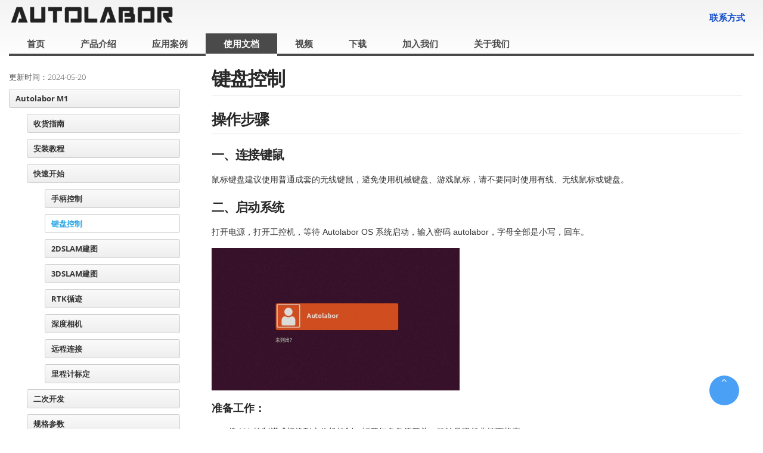

--- FILE ---
content_type: text/html;charset=UTF-8
request_url: http://www.autolabor.cn/usedoc/m1/navigationKit/quickStart/keyboard
body_size: 5407
content:
<!DOCTYPE html>
<html class="wide smoothscroll wow-animation" lang="zh">
<head>
<!-- seo -->
<meta name="keywords" content="SLAM导航,ROS教程,ROS机器人底盘,autolabor,Autolabor Pro1,高精度,大负载,无人驾驶,智能小车,服务机器人" />
<meta name="description" content="Autolabor专注于机器人移动底盘解决方案，丰富的ROS开发技术教程，已实现定点巡逻、自主导航避障等功能，可应用于智能化园区巡检、仓库货物搬运、室内服务机器人等场景。" />
<meta name="author" content="Autolabor雷达大叔">
<!-- 网站标题 -->
<title>ROS机器人教程_Autolabor_专业底盘供应商</title>
<meta name="format-detection" content="telephone=no">
<meta name="viewport" content="width=device-width, height=device-height, initial-scale=1.0, maximum-scale=1.0, user-scalable=0">
<meta http-equiv="X-UA-Compatible" content="IE=edge">
<meta charset="utf-8">
<link rel="icon" href="/favicon.ico" type="image/x-icon">
<!-- Stylesheets-->
<link rel="stylesheet" type="text/css" href="/res/plugin/autolaborUI/css/css.css">
<link rel="stylesheet" type="text/css" href="/res/plugin/autolaborUI/css/bootstrap.css">
<link rel="stylesheet" type="text/css" href="/res/plugin/autolaborUI/css/style.css">
<link rel="stylesheet" type="text/css" href="/res/plugin/autolaborUI/css/styleEx.css">
<!--[if lt IE 10]>
    <div style="background: #212121; padding: 10px 0; box-shadow: 3px 3px 5px 0 rgba(0,0,0,.3); clear: both; text-align:center; position: relative; z-index:1;"><a href="http://windows.microsoft.com/en-US/internet-explorer/"><img src="images/ie8-panel/warning_bar_0000_us.jpg" border="0" height="42" width="820" alt="You are using an outdated browser. For a faster, safer browsing experience, upgrade for free today."></a></div>
    <script src="/res/plugin/autolaborUI/js/html5shiv.min.js"></script>
<![endif]-->
<script src="/res/plugin/autolaborUI/js/core.min.js"></script>
<script src="/res/js/fn.js" type="text/javascript"></script>
<script src="/res/js/tingyun-rum.js" type="text/javascript"></script>
<script type="text/javascript">
	$.base = "";
	$.vars = {
		sel : ""
	};
	$.href = function(href) {
		$(window).attr('location', href);
	};
</script>
<script type="text/javascript">
$(document).ready(function() {
	// 查询列表	
	Fn.initSiteSearch();
});
</script>




<script>
var _hmt = _hmt || [];
(function() {
  var hm = document.createElement("script");
  hm.src = "https://hm.baidu.com/hm.js?e612ca7c839281441e7d2ad4eb925d05";
  var s = document.getElementsByTagName("script")[0]; 
  s.parentNode.insertBefore(hm, s);
})();
var eventBaidu=function(category, action, opt_label, opt_value){
_hmt.push(['_trackEvent',category, action, opt_label,opt_value]);
};
</script>



<link rel="stylesheet" href="/res/plugin/editor.md/css/editormd.css" type="text/css">
<link rel="stylesheet" href="/res/css/mdInfo.css" type="text/css">
<script src="/res/plugin/editor.md/lib/marked.min.js"></script>
<script src="/res/plugin/editor.md/lib/prettify.min.js"></script>
<script src="/res/plugin/editor.md/lib/raphael.min.js"></script>
<script src="/res/plugin/editor.md/lib/underscore.min.js"></script>
<script src="/res/plugin/editor.md/lib/sequence-diagram.min.js"></script>
<script src="/res/plugin/editor.md/lib/flowchart.min.js"></script>
<script src="/res/plugin/editor.md/lib/jquery.flowchart.min.js"></script>
<script src="/res/plugin/editor.md/editormd.js" type="text/javascript"></script>
<script src="/res/js/mdInfo.js" type="text/javascript"></script>
<script type="text/javascript">
	$.vars.curSubmenu = "navigationKit/quickStart/keyboard";
	$.vars.mdPath = $.base + "/usedoc/m1/navigationKit/quickStart/keyboard.md";
	$.vars.tocStartLevel="0";
	$.vars.tocOverLevel="0";
	$.vars.emoji=false;
	$.vars.taskList=true;
	$.vars.tex=true;
	$.vars.flowChart=true;
	$.vars.sequenceDiagram=true;
	$.vars.isMoshan=true;
	$.vars.domain="www.autolabor.cn";
</script>

<script type="text/javascript">
var gtag_report_conversion=function(){
	
};
</script>


</head>
<body>
	<!-- Page-->
	<div class="text-center page">
		<!-- Page preloader-->
		<div class="page-loader loaded">
			<div>
				<div class="page-loader-body">
					<div class="cssload-loader">
						<div class="cssload-inner cssload-one"></div>
						<div class="cssload-inner cssload-two"></div>
						<div class="cssload-inner cssload-three"></div>
					</div>
				</div>
			</div>
		</div>

		<!-- Page Header-->
		<header class="page-header header-home-1">
			<!-- RD Navbar-->
			<div class="rd-navbar-wrap">
				<nav class="rd-navbar rd-navbar-default" data-layout="rd-navbar-fixed" data-sm-layout="rd-navbar-fixed" data-md-layout="rd-navbar-fullwidth" data-md-device-layout="rd-navbar-fixed" data-lg-layout="rd-navbar-fullwidth" data-lg-device-layout="rd-navbar-static" data-md-stick-up-offset="180px" data-lg-stick-up-offset="180px" data-stick-up="true" data-sm-stick-up="true" data-md-stick-up="true" data-lg-stick-up="true">
					<div class="rd-navbar-inner">
						<!-- RD Navbar Panel-->
						<div class="rd-navbar-panel">
							<!-- RD Navbar Toggle-->
							<button class="rd-navbar-toggle" data-rd-navbar-toggle=".rd-navbar-nav-wrap">
								<span></span>
							</button>
							<!-- RD Navbar Brand-->
							<div class="rd-navbar-brand">
								<a class="brand-name" href="/index"><img src="/res/img/logo.png" width="70%" align="left" alt="Autolabor"></a>
							</div>
							<div class="rd-navbar-collapse-toggle" style="right: 20px;font-style: normal;font-weight: bold;color: #124ac8;font-size: 15px;line-height: 1.6;width: 90px;top: 14px;">
								<a data-toggle="modal" onclick='eventBaidu("首页","点击获取联系方式","");gtag_report_conversion();' href="#contactModal">联系方式</a>
							</div>
							<div class="rd-navbar-top-panel rd-navbar-collapse">
								<div class="rd-navbar-top-panel-inner">
									<ul class="contact-list">
										<li><a data-toggle="modal" onclick='eventBaidu("首页","点击获取联系方式","");gtag_report_conversion();' href="#contactModal">联系方式</a></li>
									</ul>
								</div>
							</div>
						</div>
						<div class="rd-navbar-aside-right">
							<div class="rd-navbar-nav-wrap">
								<!-- RD Navbar Nav-->
<ul class="rd-navbar-nav">
    <li class=""><a href="/index">首页</a></li>
    <li class=""><a href="#">产品介绍</a>
        <ul class="rd-navbar-dropdown rd-navbar-dropdown-small">
            <li><a href="#">开源机器人</a>
                <ul class="rd-navbar-dropdown rd-navbar-dropdown-small">
                    <li><a href="/pro/detail/8">Autolabor M2</a></li>
                    <li><a href="/pro/detail/7">Autolabor M1</a></li>
                    <li><a href="/pro/detail/4">Autolabor Pro1</a></li>
                </ul>
            </li>
            <li><a href="#">巡检机器人</a>
                <ul class="rd-navbar-dropdown rd-navbar-dropdown-small">
                    <li><a href="/pro/detail/10">Autolabor S1</a></li>
                    <li><a href="/pro/detail/3">Autolabor PM1</a></li>
                </ul>
            </li>
            <li><a href="#">RTK导航模块</a>
                <ul class="rd-navbar-dropdown rd-navbar-dropdown-small">
                    <li><a href="/pro/detail/6">Autolabor RTK580</a></li>
                </ul>
            </li>
            <li><a href="#">机器人摄像头</a>
                <ul class="rd-navbar-dropdown rd-navbar-dropdown-small">
                    <li><a href="/pro/detail/9">Autolabor C1</a></li>
                </ul>
            </li>
        </ul>
    </li>
    <li class=""><a href="#">应用案例</a>
        <ul class="rd-navbar-dropdown rd-navbar-dropdown-small">
            <li><a href="/appcase/detail/6">自动扫雪机器人</a></li>
            <li><a href="/appcase/detail/5">智慧工厂应用</a></li>
            <li><a href="/appcase/detail/4">安防巡逻机器人</a></li>
            <li><a href="/appcase/detail/1">智慧农业应用</a></li>
            <li><a href="/appcase/detail/2">科研教学平台</a></li>
        </ul>
    </li>

    <li class="active"><a href="#">使用文档</a>
        <ul class="rd-navbar-dropdown rd-navbar-dropdown-small">
            <li><a href="/usedoc/m1">Autolabor M1</a></li>
            <li><a href="/usedoc/m2">Autolabor M2</a></li>
            <li><a href="/usedoc/c1">Autolabor C1</a></li>
            <li><a href="/usedoc/pmNavigationkit">Autolabor PM1</a></li>
            <li><a href="/usedoc/navigationKit2">Autolabor Pro1</a></li>
            <li><a href="/usedoc/autolabor2_5">Autolabor 2.5</a></li>
        </ul>
    </li>
    <li class=""><a href="/lib">视频</a></li>
    <li class=""><a href="/download">下载</a></li>
    <li class=""><a href="/join">加入我们</a></li>
    <li class=""><a href="/intro">关于我们</a></li>
</ul>							</div>
						</div>
					</div>
				</nav>
			</div>
		</header>
<section class="bg-white">
	<div class="shell">
		<div class="range">
			<div class="cell-md-3">
				<div class="dd text-left" id="nestable">
					<ol class="dd-list doc-menu dd-list-open">
					更新时间：2024-05-20
				      <li class="dd-item" data-menu="">
				      <a href="#" class="dd-handle" style="margin-top: 10px;">Autolabor M1</a>
				      <ol class="dd-list dd-list-open">
				      <li class="dd-item" data-menu="">
				      <a href="#" class="dd-handle" style="margin-top: 10px;">收货指南</a>
				      <ol class="dd-list ">
				      <li class="dd-item" data-menu="navigationKit/receivingGuide/inspection">
				      <a href="/usedoc/m1/navigationKit/receivingGuide/inspection" class="dd-handle" style="margin-top: 10px;">检查</a>
				      <ol class="dd-list ">
				      </ol>
				      </li>
				      </ol>
				      </li>
				      <li class="dd-item" data-menu="navigationKit/install">
				      <a href="/usedoc/m1/navigationKit/install" class="dd-handle" style="margin-top: 10px;">安装教程</a>
				      <ol class="dd-list ">
				      </ol>
				      </li>
				      <li class="dd-item" data-menu="">
				      <a href="#" class="dd-handle" style="margin-top: 10px;">快速开始</a>
				      <ol class="dd-list ">
				      <li class="dd-item" data-menu="navigationKit/quickStart/handle">
				      <a href="/usedoc/m1/navigationKit/quickStart/handle" class="dd-handle" style="margin-top: 10px;">手柄控制</a>
				      <ol class="dd-list ">
				      </ol>
				      </li>
				      <li class="dd-item" data-menu="navigationKit/quickStart/keyboard">
				      <a href="/usedoc/m1/navigationKit/quickStart/keyboard" class="dd-handle" style="margin-top: 10px;">键盘控制</a>
				      <ol class="dd-list ">
				      </ol>
				      </li>
				      <li class="dd-item" data-menu="navigationKit/quickStart/2dSlam">
				      <a href="/usedoc/m1/navigationKit/quickStart/2dSlam" class="dd-handle" style="margin-top: 10px;">2DSLAM建图</a>
				      <ol class="dd-list ">
				      </ol>
				      </li>
				      <li class="dd-item" data-menu="navigationKit/quickStart/3dSlam">
				      <a href="/usedoc/m1/navigationKit/quickStart/3dSlam" class="dd-handle" style="margin-top: 10px;">3DSLAM建图</a>
				      <ol class="dd-list ">
				      </ol>
				      </li>
				      <li class="dd-item" data-menu="">
				      <a href="#" class="dd-handle" style="margin-top: 10px;">RTK循迹</a>
				      <ol class="dd-list ">
				      <li class="dd-item" data-menu="navigationKit/quickStart/rtk/install">
				      <a href="/usedoc/m1/navigationKit/quickStart/rtk/install" class="dd-handle" style="margin-top: 10px;">安装设置</a>
				      <ol class="dd-list ">
				      </ol>
				      </li>
				      <li class="dd-item" data-menu="navigationKit/quickStart/rtk/use">
				      <a href="/usedoc/m1/navigationKit/quickStart/rtk/use" class="dd-handle" style="margin-top: 10px;">使用步骤</a>
				      <ol class="dd-list ">
				      </ol>
				      </li>
				      <li class="dd-item" data-menu="navigationKit/quickStart/rtk/principle">
				      <a href="/usedoc/m1/navigationKit/quickStart/rtk/principle" class="dd-handle" style="margin-top: 10px;">工作原理</a>
				      <ol class="dd-list ">
				      </ol>
				      </li>
				      <li class="dd-item" data-menu="navigationKit/quickStart/rtk/develop">
				      <a href="/usedoc/m1/navigationKit/quickStart/rtk/develop" class="dd-handle" style="margin-top: 10px;">开发引导</a>
				      <ol class="dd-list ">
				      </ol>
				      </li>
				      <li class="dd-item" data-menu="navigationKit/quickStart/rtk/faq">
				      <a href="/usedoc/m1/navigationKit/quickStart/rtk/faq" class="dd-handle" style="margin-top: 10px;">常见问题</a>
				      <ol class="dd-list ">
				      </ol>
				      </li>
				      </ol>
				      </li>
				      <li class="dd-item" data-menu="">
				      <a href="#" class="dd-handle" style="margin-top: 10px;">深度相机</a>
				      <ol class="dd-list ">
				      <li class="dd-item" data-menu="navigationKit/quickStart/vzense/intro">
				      <a href="/usedoc/m1/navigationKit/quickStart/vzense/intro" class="dd-handle" style="margin-top: 10px;">简介</a>
				      <ol class="dd-list ">
				      </ol>
				      </li>
				      <li class="dd-item" data-menu="navigationKit/quickStart/vzense/use">
				      <a href="/usedoc/m1/navigationKit/quickStart/vzense/use" class="dd-handle" style="margin-top: 10px;">使用</a>
				      <ol class="dd-list ">
				      </ol>
				      </li>
				      </ol>
				      </li>
				      <li class="dd-item" data-menu="">
				      <a href="#" class="dd-handle" style="margin-top: 10px;">远程连接</a>
				      <ol class="dd-list ">
				      <li class="dd-item" data-menu="navigationKit/quickStart/remote/remoteConnect">
				      <a href="/usedoc/m1/navigationKit/quickStart/remote/remoteConnect" class="dd-handle" style="margin-top: 10px;">远程连接</a>
				      <ol class="dd-list ">
				      </ol>
				      </li>
				      <li class="dd-item" data-menu="navigationKit/quickStart/remote/keyboardPlugin">
				      <a href="/usedoc/m1/navigationKit/quickStart/remote/keyboardPlugin" class="dd-handle" style="margin-top: 10px;">远程控制-键盘插件</a>
				      <ol class="dd-list ">
				      </ol>
				      </li>
				      <li class="dd-item" data-menu="navigationKit/quickStart/remote/qa">
				      <a href="/usedoc/m1/navigationKit/quickStart/remote/qa" class="dd-handle" style="margin-top: 10px;">常见问题</a>
				      <ol class="dd-list ">
				      </ol>
				      </li>
				      </ol>
				      </li>
				      <li class="dd-item" data-menu="navigationKit/quickStart/robotCalibration">
				      <a href="/usedoc/m1/navigationKit/quickStart/robotCalibration" class="dd-handle" style="margin-top: 10px;">里程计标定</a>
				      <ol class="dd-list ">
				      </ol>
				      </li>
				      </ol>
				      </li>
				      <li class="dd-item" data-menu="">
				      <a href="#" class="dd-handle" style="margin-top: 10px;">二次开发</a>
				      <ol class="dd-list ">
				      <li class="dd-item" data-menu="navigationKit/development/osIntro">
				      <a href="/usedoc/m1/navigationKit/development/osIntro" class="dd-handle" style="margin-top: 10px;">系统目录</a>
				      <ol class="dd-list ">
				      </ol>
				      </li>
				      <li class="dd-item" data-menu="navigationKit/development/slamintro">
				      <a href="/usedoc/m1/navigationKit/development/slamintro" class="dd-handle" style="margin-top: 10px;">激光SLAM</a>
				      <ol class="dd-list ">
				      </ol>
				      </li>
				      <li class="dd-item" data-menu="navigationKit/development/multiGoalintro">
				      <a href="/usedoc/m1/navigationKit/development/multiGoalintro" class="dd-handle" style="margin-top: 10px;">激光SLAM-多点导航</a>
				      <ol class="dd-list ">
				      </ol>
				      </li>
				      <li class="dd-item" data-menu="navigationKit/development/rtkintro">
				      <a href="/usedoc/m1/navigationKit/development/rtkintro" class="dd-handle" style="margin-top: 10px;">RTK循迹</a>
				      <ol class="dd-list ">
				      </ol>
				      </li>
				      <li class="dd-item" data-menu="navigationKit/development/vslamintro">
				      <a href="/usedoc/m1/navigationKit/development/vslamintro" class="dd-handle" style="margin-top: 10px;">视觉SLAM</a>
				      <ol class="dd-list ">
				      </ol>
				      </li>
				      <li class="dd-item" data-menu="navigationKit/development/yolo">
				      <a href="/usedoc/m1/navigationKit/development/yolo" class="dd-handle" style="margin-top: 10px;">YOLO识别</a>
				      <ol class="dd-list ">
				      </ol>
				      </li>
				      </ol>
				      </li>
				      <li class="dd-item" data-menu="navigationKit/parameter">
				      <a href="/usedoc/m1/navigationKit/parameter" class="dd-handle" style="margin-top: 10px;">规格参数</a>
				      <ol class="dd-list ">
				      </ol>
				      </li>
				      </ol>
				      </li>
				      <li class="dd-item" data-menu="">
				      <a href="#" class="dd-handle" style="margin-top: 10px;">Autolabor M1底盘</a>
				      <ol class="dd-list ">
				      <li class="dd-item" data-menu="chassis/overview">
				      <a href="/usedoc/m1/chassis/overview" class="dd-handle" style="margin-top: 10px;">产品概述</a>
				      <ol class="dd-list ">
				      </ol>
				      </li>
				      <li class="dd-item" data-menu="chassis/intro">
				      <a href="/usedoc/m1/chassis/intro" class="dd-handle" style="margin-top: 10px;">产品参数</a>
				      <ol class="dd-list ">
				      </ol>
				      </li>
				      <li class="dd-item" data-menu="chassis/use">
				      <a href="/usedoc/m1/chassis/use" class="dd-handle" style="margin-top: 10px;">产品使用</a>
				      <ol class="dd-list ">
				      </ol>
				      </li>
				      <li class="dd-item" data-menu="chassis/protocolRule">
				      <a href="/usedoc/m1/chassis/protocolRule" class="dd-handle" style="margin-top: 10px;">串口协议</a>
				      <ol class="dd-list ">
				      </ol>
				      </li>
				      <li class="dd-item" data-menu="chassis/controlRule">
				      <a href="/usedoc/m1/chassis/controlRule" class="dd-handle" style="margin-top: 10px;">串口指令</a>
				      <ol class="dd-list ">
				      </ol>
				      </li>
				      <li class="dd-item" data-menu="chassis/sendCommand">
				      <a href="/usedoc/m1/chassis/sendCommand" class="dd-handle" style="margin-top: 10px;">ROS驱动</a>
				      <ol class="dd-list ">
				      </ol>
				      </li>
				      <li class="dd-item" data-menu="chassis/odomCalibration">
				      <a href="/usedoc/m1/chassis/odomCalibration" class="dd-handle" style="margin-top: 10px;">里程计标定</a>
				      <ol class="dd-list ">
				      </ol>
				      </li>
				      </ol>
				      </li>
					</ol>
				</div>
			</div>
			<div class="cell-md-9">
				<div id="test-editormd-view" class="doc-view"></div>
				<div class="doc-paper"><button class="btn-prev fa-pull-left fa button button-white button-shadow button-circle">上一页</button><button class="btn-next fa-pull-right fa button button-white button-shadow button-circle">下一页</button></div>
			</div>
		</div>
	</div>
</section>
<div class="divider-gray"></div>
		<!-- Page Footer-->
		<footer>
			<div class="shell page-footer-default page-footer-type-1">
				<div class="cell-sm-6 text-sm-left">
					<p class="privacy">
					北京魔山科技有限公司 &#169; <a href="http://beian.miit.gov.cn" target="_blank">京ICP备19015521号-2</a>
					</p>
				</div>
				<div class="cell-sm-6 text-sm-right"></div>
			</div>
		</footer>
	</div>

	<!-- Global Mailform Output-->
	<div class="snackbars" id="form-output-global"></div>
	<!-- PhotoSwipe Gallery-->
	<div class="pswp" tabindex="-1" role="dialog" aria-hidden="true">
		<div class="pswp__bg"></div>
		<div class="pswp__scroll-wrap">
			<div class="pswp__container">
				<div class="pswp__item"></div>
				<div class="pswp__item"></div>
				<div class="pswp__item"></div>
			</div>
			<div class="pswp__ui pswp__ui--hidden">
				<div class="pswp__top-bar">
					<div class="pswp__counter"></div>
					<button class="pswp__button pswp__button--close" title="Close (Esc)"></button>
					<button class="pswp__button pswp__button--share" title="Share"></button>
					<button class="pswp__button pswp__button--fs" title="Toggle fullscreen"></button>
					<button class="pswp__button pswp__button--zoom" title="Zoom in/out"></button>
					<div class="pswp__preloader">
						<div class="pswp__preloader__icn">
							<div class="pswp__preloader__cut">
								<div class="pswp__preloader__donut"></div>
							</div>
						</div>
					</div>
				</div>
				<div class="pswp__share-modal pswp__share-modal--hidden pswp__single-tap">
					<div class="pswp__share-tooltip"></div>
				</div>
				<button class="pswp__button pswp__button--arrow--left" title="Previous (arrow left)"></button>
				<button class="pswp__button pswp__button--arrow--right" title="Next (arrow right)"></button>
				<div class="pswp__caption">
					<div class="pswp__caption__cent"></div>
				</div>
			</div>
		</div>
	</div>
	<!-- Javascript-->
	<script src="/res/plugin/autolaborUI/js/script.js"></script>
	<!-- Modal-->
	<div class="modal fade" id="contactModal" tabindex="-1" role="dialog" aria-labelledby="contactModalLabel">
		北京魔山科技有限公司 
		<div class="modal-dialog" role="document">
			<div class="modal-content">
				<button class="close" type="button" data-dismiss="modal" aria-label="Close">
					<span aria-hidden="true">&times;</span>
				</button>
				<p class="text-nowrap-sm">电话：18611202009（同微信）</p>
			</div>
		</div>
	</div>
</body>
</html>



--- FILE ---
content_type: text/css
request_url: http://www.autolabor.cn/res/plugin/autolaborUI/css/styleEx.css
body_size: 3365
content:
@charset "UTF-8";
/** 标签背景色 **/
.tag-list li a {
    background-color: #49a0f5;
}

.tag-list li a:hover {
    background: #124ac8;
}

/** 普通链接样式 **/
a {
    color: #49a0f5;
}

a:hover, a:focus {
    color: #124ac8;
}

/** 右上角链接颜色 **/
.header-home-1 .rd-navbar-collapse .contact-list a {
    font-style: normal;
    font-weight: bold;
    color: #124ac8;
}

.header-home-1 .rd-navbar-collapse .contact-list a:hover {
    text-decoration: none;
    color: #4a4a4a;
}

/** 购买链接 **/
.meta-list li a {
    color: #49a0f5;
}

/** 视频标题 **/
.post-type-2 .caption h5 a {
    color: #4a4a4a;
}

.post-type-2 .caption h5 a:hover {
    color: #49a0f5;
}

/** 置顶  **/
.ui-to-top {
    background: #49a0f5;
}

.ui-to-top:hover {
    background: #124ac8;
}

/** logo调扁**/
.header-home-1 .rd-navbar-fullwidth .rd-navbar-panel {
    padding: 5px 0px;
}

/** 菜单调扁**/
.header-home-1 .rd-navbar-fullwidth .rd-navbar-nav > li > a {
    padding: 8px 30px;
}

.header-home-1 .rd-navbar-fullwidth .rd-navbar-search .rd-search .form-input {
    height: 35px;
}

.header-home-1 .rd-navbar-fullwidth .rd-navbar-search .rd-search .form-label {
    top: 16px;
}
.rd-navbar-static .rd-navbar-nav > li > .rd-navbar-dropdown .rd-navbar-dropdown.rd-navbar-dropdown-small,
.rd-navbar-fullwidth .rd-navbar-nav > li > .rd-navbar-dropdown .rd-navbar-dropdown.rd-navbar-dropdown-small{
    width: 180px;
    margin-left: -1px;
}
.rd-navbar-static .rd-navbar-nav > li > .rd-navbar-dropdown.rd-navbar-dropdown-small,
.rd-navbar-fullwidth .rd-navbar-nav > li > .rd-navbar-dropdown.rd-navbar-dropdown-small
{
    width: 150px;
}


/** 轮播调扁**/
#banner_switch .post-type-1 {
    max-height: 480px;
}

#product_info .post-type-1 {
    max-height: 225px;
    min-height: 225px;
}

/** 蓝色表格 **/
.table-custom.table-blue tbody tr:first-child th {
    font-weight: 600;
}

.table-custom.table-blue tbody tr th {
    background: #49a0f5;
    color: #fff;
    border-top-color: #49a0f5;
}

.table-custom.table-blue tbody tr:first-child th:first-child {
    border-top-left-radius: 3px;
}

.table-custom.table-blue tbody tr:first-child th:last-child {
    border-top-right-radius: 3px;
}

.table-custom.table-blue-type-1 tbody tr:nth-child(odd) {
    background: #f5f5f5;
}

/**下载列表**/
#downloadList .post-list a {
    font-size: 14px;
    line-height: 26px;
    font-weight: 600;
    color: #49a0f5;
}

#downloadList .post-list a:hover {
    color: #124ac8;
}

/**联系我们窗口**/
@media ( min-width: 768px) {
    #contactModal .text-nowrap-sm {
        white-space: nowrap;
    }
}

/** FIX:修复平板和视网膜屏，导航菜单下沉bug **/
@media ( min-width: 992px) and (max-width: 1095px) {
    .rd-navbar-search {
        margin-left: 0px;
        width: 180px;
    }
}

@media ( min-width: 768px) {
    .detail-tj-title {
        padding-bottom: 20px;
    }

    .detail-tj-link img {
        max-width: 500px;
    }
}

@media ( min-width: 992px) {
    .detail-tj-title {
        padding-top: 20px;
    }
}

.detail-tj-link img {
    cursor: pointer;
    transition: all 0.6s;
}

.detail-tj-link img:hover {
    transform: scale(1.05);
}



--- FILE ---
content_type: text/css
request_url: http://www.autolabor.cn/res/css/mdInfo.css
body_size: 7212
content:
@charset "UTF-8";

.markdown-toc-list, .markdown-toc-list ul, .markdown-toc-list ol {
	list-style: circle;
}

.markdown-toc-list li {
	text-align: left;
}

.markdown-body ul, .markdown-body ol {
	list-style: inherit;
}

.markdown-body mark {
	background: #ff0;
	color: #000;
	font-style: italic;
	font-weight: bold
}

.markdown-body table {
	word-break: normal;
}

.cf:after {
	visibility: hidden;
	display: block;
	font-size: 0;
	content: " ";
	clear: both;
	height: 0;
}

* html .cf {
	zoom: 1;
}

*:first-child+html .cf {
	zoom: 1;
}

h1 {
	font-size: 1.75em;
	margin: 0 0 0.6em 0;
}

a {
	color: #2996cc;
}

a:hover {
	text-decoration: none;
}

p {
	line-height: 1.5em;
}

.small {
	color: #666;
	font-size: 0.875em;
}

.large {
	font-size: 1.25em;
}

/**

 * Nestable

 */
.dd {
	position: relative;
	display: block;
	margin: 0;
	padding: 0;
	max-width: 600px;
	list-style: none;
	font-size: 13px;
	line-height: 20px;
}

.dd {
	padding-top: 25px;
}

.dd.fixed {
	position: fixed;
}

.dd-list {
	display: block;
	position: relative;
	margin: 0;
	padding: 0;
	list-style: none;
}

.dd-list .dd-list {
	padding-left: 30px;
}

.dd-collapsed .dd-list {
	display: none;
}

.dd-item, .dd-empty, .dd-placeholder {
	display: block;
	position: relative;
	margin: 0;
	padding: 0;
	min-height: 20px;
	font-size: 13px;
	line-height: 20px;
}

.dd-handle {
	display: block;
	min-height: 30px;
	margin: 5px 0;
	padding: 5px 10px;
	color: #333;
	text-decoration: none;
	font-weight: bold;
	border: 1px solid #ccc;
	background: #fafafa;
	background: -webkit-linear-gradient(top, #fafafa 0%, #eee 100%);
	background: -moz-linear-gradient(top, #fafafa 0%, #eee 100%);
	background: linear-gradient(top, #fafafa 0%, #eee 100%);
	-webkit-border-radius: 3px;
	border-radius: 3px;
	box-sizing: border-box;
	-moz-box-sizing: border-box;
}

.dd-handle:hover {
	color: #2ea8e5;
	background: #fff;
}

.dd-item.cur>.dd-handle {
	color: #2ea8e5;
	background: #fff;
}

.dd-item>button {
	display: block;
	position: relative;
	cursor: pointer;
	float: left;
	width: 25px;
	height: 20px;
	margin: 5px 0;
	padding: 0;
	text-indent: 100%;
	white-space: nowrap;
	overflow: hidden;
	border: 0;
	background: transparent;
	font-size: 12px;
	line-height: 1;
	text-align: center;
	font-weight: bold;
}

.dd-item>button:before {
	content: '+';
	display: block;
	position: absolute;
	width: 100%;
	text-align: center;
	text-indent: 0;
}

.dd-item>button[data-action="collapse"]:before {
	content: '-';
}

.dd-placeholder, .dd-empty {
	margin: 5px 0;
	padding: 0;
	min-height: 30px;
	background: #f2fbff;
	border: 1px dashed #b6bcbf;
	box-sizing: border-box;
	-moz-box-sizing: border-box;
}

.dd-empty {
	border: 1px dashed #bbb;
	min-height: 100px;
	background-color: #e5e5e5;
	background-image: -webkit-linear-gradient(45deg, #fff 25%, transparent 25%, transparent 75%, #fff 75%, #fff), -webkit-linear-gradient(45deg, #fff 25%, transparent 25%, transparent 75%, #fff 75%, #fff);
	background-image: -moz-linear-gradient(45deg, #fff 25%, transparent 25%, transparent 75%, #fff 75%, #fff), -moz-linear-gradient(45deg, #fff 25%, transparent 25%, transparent 75%, #fff 75%, #fff);
	background-image: linear-gradient(45deg, #fff 25%, transparent 25%, transparent 75%, #fff 75%, #fff), linear-gradient(45deg, #fff 25%, transparent 25%, transparent 75%, #fff 75%, #fff);
	background-size: 60px 60px;
	background-position: 0 0, 30px 30px;
}

.dd-dragel {
	position: absolute;
	pointer-events: none;
	z-index: 9999;
}

.dd-dragel>.dd-item .dd-handle {
	margin-top: 0;
}

.dd-dragel .dd-handle {
	-webkit-box-shadow: 2px 4px 6px 0 rgba(0, 0, 0, .1);
	box-shadow: 2px 4px 6px 0 rgba(0, 0, 0, .1);
}

/**

 * Nestable Extras

 */
.nestable-lists {
	display: block;
	clear: both;
	padding: 30px 0;
	width: 100%;
	border: 0;
	border-top: 2px solid #ddd;
	border-bottom: 2px solid #ddd;
}

#nestable-menu {
	padding: 0;
	margin: 20px 0;
}

#nestable-output, #nestable2-output {
	width: 100%;
	height: 7em;
	font-size: 0.75em;
	line-height: 1.333333em;
	font-family: Consolas, monospace;
	padding: 5px;
	box-sizing: border-box;
	-moz-box-sizing: border-box;
}

#nestable2 .dd-handle {
	color: #fff;
	border: 1px solid #999;
	background: #bbb;
	background: -webkit-linear-gradient(top, #bbb 0%, #999 100%);
	background: -moz-linear-gradient(top, #bbb 0%, #999 100%);
	background: linear-gradient(top, #bbb 0%, #999 100%);
}

#nestable2 .dd-handle:hover {
	background: #bbb;
}

#nestable2 .dd-item>button:before {
	color: #fff;
}

@media only screen and (min-width: 700px) {
	.dd {
		float: left;
		width: 99%;
	}
	.dd+.dd {
		margin-left: 2%;
	}
}

.dd-hover>.dd-handle {
	background: #2ea8e5 !important;
}

/**

 * Nestable Draggable Handles

 */
.dd3-content {
	display: block;
	height: 30px;
	margin: 5px 0;
	padding: 5px 10px 5px 40px;
	color: #333;
	text-decoration: none;
	font-weight: bold;
	border: 1px solid #ccc;
	background: #fafafa;
	background: -webkit-linear-gradient(top, #fafafa 0%, #eee 100%);
	background: -moz-linear-gradient(top, #fafafa 0%, #eee 100%);
	background: linear-gradient(top, #fafafa 0%, #eee 100%);
	-webkit-border-radius: 3px;
	border-radius: 3px;
	box-sizing: border-box;
	-moz-box-sizing: border-box;
}

.dd3-content:hover {
	color: #2ea8e5;
	background: #fff;
}

.dd-dragel>.dd3-item>.dd3-content {
	margin: 0;
}

.dd3-item>button {
	margin-left: 30px;
}

.dd3-handle {
	position: absolute;
	margin: 0;
	left: 0;
	top: 0;
	cursor: pointer;
	width: 30px;
	text-indent: 100%;
	white-space: nowrap;
	overflow: hidden;
	border: 1px solid #aaa;
	background: #ddd;
	background: -webkit-linear-gradient(top, #ddd 0%, #bbb 100%);
	background: -moz-linear-gradient(top, #ddd 0%, #bbb 100%);
	background: linear-gradient(top, #ddd 0%, #bbb 100%);
	border-top-right-radius: 0;
	border-bottom-right-radius: 0;
}

.dd3-handle:before {
	content: '≡';
	display: block;
	position: absolute;
	left: 0;
	top: 3px;
	width: 100%;
	text-align: center;
	text-indent: 0;
	color: #fff;
	font-size: 20px;
	font-weight: normal;
}

.dd3-handle:hover {
	background: #ddd;
}

.reference-link {
	margin-top: -50px;
	padding-top: 50px;
}

.markdown-body ul ol {
	list-style-type: decimal;
}

.doc-menu .dd-item {
	display: none;
}

.dd-list-open>.dd-item {
	display: block;
}

.doc-menu .dd-item.cur {
	display: block;
}

.doc-menu .dd-item.cur .dd-item {
	display: block;
}

.doc-menu .dd-item.pCur {
	display: block;
}

.doc-menu .dd-item.sCur {
	display: block;
}

.doc-menu .dd-item.spCur {
	display: block;
}

.doc-paper {
	min-height: 70px;
}

@media ( max-width :370px) {
	.doc-paper .btn-prev, .doc-paper .btn-next {
		min-width: 160px;
	}
}

@media ( max-width :360px) {
	.doc-paper .btn-prev, .doc-paper .btn-next {
		min-width: 140px;
	}
}

@media ( max-width :320px) {
	.doc-paper .btn-prev, .doc-paper .btn-next {
		min-width: 100px;
	}
}

--- FILE ---
content_type: application/javascript
request_url: http://www.autolabor.cn/res/js/fn.js
body_size: 2597
content:
window.Fn = {};
Fn.isotope = function(selector) {
	var _plugins_isotope = !selector?$(".isotope"):$(selector).find(".isotope");
	/**
	 * Isotope
	 * 
	 * @description Enables Isotope plugin
	 */
	if (_plugins_isotope.length) {
		var i, isogroup = [];
		for (i = 0; i < _plugins_isotope.length; i++) {
			var isotopeItem = _plugins_isotope[i], iso = new Isotope(isotopeItem, {
				itemSelector : '.isotope-item',
				layoutMode : isotopeItem.getAttribute('data-isotope-layout') ? isotopeItem.getAttribute('data-isotope-layout') : 'masonry',
				filter : '*'
			});

			isogroup.push(iso);
		}

		// $window.on('load', function() {
		// setTimeout(function() {
		// var i;
		// for (i = 0; i < isogroup.length; i++) {
		// isogroup[i].element.className += " isotope--loaded";
		// isogroup[i].layout();
		// }
		// }, 600);
		// });
		var _isLoaded = function(_lay) {
			return $(_lay).find("img").filter(function() {
				return $(this).data("loaded") != true;
			}).length == 0;
		};
		$(isogroup).each(function(i) {
			var _this = $(this.element);
			var _iso=this;
			$(_this).find("img").load(function() {
				$(this).data("loaded", true);
				if(_isLoaded(_this)){
					$(_this).addClass("isotope--loaded");
					_iso.layout();					
				}
			});
		});

		var resizeTimout, isotopeFilter = $("[data-isotope-filter]");

		isotopeFilter.off("click").on("click", function(e) {
			e.preventDefault();
			var filter = $(this);
			clearTimeout(resizeTimout);
			filter.parents(".isotope-filters").find('.active').removeClass("active");
			filter.addClass("active");
			var iso = $('.isotope[data-isotope-group="' + this.getAttribute("data-isotope-group") + '"]');
			iso.isotope({
				itemSelector : '.isotope-item',
				layoutMode : iso.attr('data-isotope-layout') ? iso.attr('data-isotope-layout') : 'masonry',
				filter : this.getAttribute("data-isotope-filter") == '*' ? '*' : '[data-filter*="' + this.getAttribute("data-isotope-filter") + '"]'
			});
		}).eq(0).trigger("click")
	}
};
Fn.initSiteSearch = function(searchFunc) {
	if (!searchFunc) {
		$(".rd-search-form-submit").click(function() {
			$.cookie("_site_search", $("#rd-navbar-search-form-input").val());
			$.href($.base + "/lib");
			return false;
		});

		return;
	}
	$(".rd-search-form-submit").unbind("click").click(function() {
		searchFunc();
		return false;
	});

	if ($.cookie("_site_search") != undefined) {
		$("#rd-navbar-search-form-input").val($.cookie("_site_search"));
		$.cookie("_site_search", null, {
			expires : -1
		});
	}
};


--- FILE ---
content_type: application/javascript
request_url: http://www.autolabor.cn/res/plugin/editor.md/lib/marked.min.js
body_size: 41213
content:
/**
 * marked - a markdown parser
 * Copyright (c) 2011-2018, Christopher Jeffrey. (MIT Licensed)
 * https://github.com/markedjs/marked
 */

;(function(root) {
'use strict';

/**
 * Block-Level Grammar
 */

var block = {
  newline: /^\n+/,
  code: /^( {4}[^\n]+\n*)+/,
  fences: noop,
  hr: /^ {0,3}((?:- *){3,}|(?:_ *){3,}|(?:\* *){3,})(?:\n+|$)/,
  heading: /^ *(#{1,6}) *([^\n]+?) *(?:#+ *)?(?:\n+|$)/,
  nptable: noop,
  blockquote: /^( {0,3}> ?(paragraph|[^\n]*)(?:\n|$))+/,
  list: /^( {0,3})(bull) [\s\S]+?(?:hr|def|\n{2,}(?! )(?!\1bull )\n*|\s*$)/,
  html: '^ {0,3}(?:' // optional indentation
    + '<(script|pre|style)[\\s>][\\s\\S]*?(?:</\\1>[^\\n]*\\n+|$)' // (1)
    + '|comment[^\\n]*(\\n+|$)' // (2)
    + '|<\\?[\\s\\S]*?\\?>\\n*' // (3)
    + '|<![A-Z][\\s\\S]*?>\\n*' // (4)
    + '|<!\\[CDATA\\[[\\s\\S]*?\\]\\]>\\n*' // (5)
    + '|</?(tag)(?: +|\\n|/?>)[\\s\\S]*?(?:\\n{2,}|$)' // (6)
    + '|<(?!script|pre|style)([a-z][\\w-]*)(?:attribute)*? */?>(?=\\h*\\n)[\\s\\S]*?(?:\\n{2,}|$)' // (7) open tag
    + '|</(?!script|pre|style)[a-z][\\w-]*\\s*>(?=\\h*\\n)[\\s\\S]*?(?:\\n{2,}|$)' // (7) closing tag
    + ')',
  def: /^ {0,3}\[(label)\]: *\n? *<?([^\s>]+)>?(?:(?: +\n? *| *\n *)(title))? *(?:\n+|$)/,
  table: noop,
  lheading: /^([^\n]+)\n *(=|-){2,} *(?:\n+|$)/,
  paragraph: /^([^\n]+(?:\n(?!hr|heading|lheading| {0,3}>|<\/?(?:tag)(?: +|\n|\/?>)|<(?:script|pre|style|!--))[^\n]+)*)/,
  text: /^[^\n]+/
};

block._label = /(?!\s*\])(?:\\[\[\]]|[^\[\]])+/;
block._title = /(?:"(?:\\"?|[^"\\])*"|'[^'\n]*(?:\n[^'\n]+)*\n?'|\([^()]*\))/;
block.def = edit(block.def)
  .replace('label', block._label)
  .replace('title', block._title)
  .getRegex();

block.bullet = /(?:[*+-]|\d{1,9}\.)/;
block.item = /^( *)(bull) ?[^\n]*(?:\n(?!\1bull ?)[^\n]*)*/;
block.item = edit(block.item, 'gm')
  .replace(/bull/g, block.bullet)
  .getRegex();

block.list = edit(block.list)
  .replace(/bull/g, block.bullet)
  .replace('hr', '\\n+(?=\\1?(?:(?:- *){3,}|(?:_ *){3,}|(?:\\* *){3,})(?:\\n+|$))')
  .replace('def', '\\n+(?=' + block.def.source + ')')
  .getRegex();

block._tag = 'address|article|aside|base|basefont|blockquote|body|caption'
  + '|center|col|colgroup|dd|details|dialog|dir|div|dl|dt|fieldset|figcaption'
  + '|figure|footer|form|frame|frameset|h[1-6]|head|header|hr|html|iframe'
  + '|legend|li|link|main|menu|menuitem|meta|nav|noframes|ol|optgroup|option'
  + '|p|param|section|source|summary|table|tbody|td|tfoot|th|thead|title|tr'
  + '|track|ul';
block._comment = /<!--(?!-?>)[\s\S]*?-->/;
block.html = edit(block.html, 'i')
  .replace('comment', block._comment)
  .replace('tag', block._tag)
  .replace('attribute', / +[a-zA-Z:_][\w.:-]*(?: *= *"[^"\n]*"| *= *'[^'\n]*'| *= *[^\s"'=<>`]+)?/)
  .getRegex();

block.paragraph = edit(block.paragraph)
  .replace('hr', block.hr)
  .replace('heading', block.heading)
  .replace('lheading', block.lheading)
  .replace('tag', block._tag) // pars can be interrupted by type (6) html blocks
  .getRegex();

block.blockquote = edit(block.blockquote)
  .replace('paragraph', block.paragraph)
  .getRegex();

/**
 * Normal Block Grammar
 */

block.normal = merge({}, block);

/**
 * GFM Block Grammar
 */

block.gfm = merge({}, block.normal, {
  fences: /^ {0,3}(`{3,}|~{3,})([^`\n]*)\n(?:|([\s\S]*?)\n)(?: {0,3}\1[~`]* *(?:\n+|$)|$)/,
  paragraph: /^/,
  heading: /^ *(#{1,6}) +([^\n]+?) *#* *(?:\n+|$)/
});

block.gfm.paragraph = edit(block.paragraph)
  .replace('(?!', '(?!'
    + block.gfm.fences.source.replace('\\1', '\\2') + '|'
    + block.list.source.replace('\\1', '\\3') + '|')
  .getRegex();

/**
 * GFM + Tables Block Grammar
 */

block.tables = merge({}, block.gfm, {
  nptable: /^ *([^|\n ].*\|.*)\n *([-:]+ *\|[-| :]*)(?:\n((?:.*[^>\n ].*(?:\n|$))*)\n*|$)/,
  table: /^ *\|(.+)\n *\|?( *[-:]+[-| :]*)(?:\n((?: *[^>\n ].*(?:\n|$))*)\n*|$)/
});

/**
 * Pedantic grammar
 */

block.pedantic = merge({}, block.normal, {
  html: edit(
    '^ *(?:comment *(?:\\n|\\s*$)'
    + '|<(tag)[\\s\\S]+?</\\1> *(?:\\n{2,}|\\s*$)' // closed tag
    + '|<tag(?:"[^"]*"|\'[^\']*\'|\\s[^\'"/>\\s]*)*?/?> *(?:\\n{2,}|\\s*$))')
    .replace('comment', block._comment)
    .replace(/tag/g, '(?!(?:'
      + 'a|em|strong|small|s|cite|q|dfn|abbr|data|time|code|var|samp|kbd|sub'
      + '|sup|i|b|u|mark|ruby|rt|rp|bdi|bdo|span|br|wbr|ins|del|img)'
      + '\\b)\\w+(?!:|[^\\w\\s@]*@)\\b')
    .getRegex(),
  def: /^ *\[([^\]]+)\]: *<?([^\s>]+)>?(?: +(["(][^\n]+[")]))? *(?:\n+|$)/
});

/**
 * Block Lexer
 */

function Lexer(options) {
  this.tokens = [];
  this.tokens.links = Object.create(null);
  this.options = options || marked.defaults;
  this.rules = block.normal;

  if (this.options.pedantic) {
    this.rules = block.pedantic;
  } else if (this.options.gfm) {
    if (this.options.tables) {
      this.rules = block.tables;
    } else {
      this.rules = block.gfm;
    }
  }
}

/**
 * Expose Block Rules
 */

Lexer.rules = block;

/**
 * Static Lex Method
 */

Lexer.lex = function(src, options) {
  var lexer = new Lexer(options);
  return lexer.lex(src);
};

/**
 * Preprocessing
 */

Lexer.prototype.lex = function(src) {
  src = src
    .replace(/\r\n|\r/g, '\n')
    .replace(/\t/g, '    ')
    .replace(/\u00a0/g, ' ')
    .replace(/\u2424/g, '\n');

  return this.token(src, true);
};

/**
 * Lexing
 */

Lexer.prototype.token = function(src, top) {
  src = src.replace(/^ +$/gm, '');
  var next,
      loose,
      cap,
      bull,
      b,
      item,
      listStart,
      listItems,
      t,
      space,
      i,
      tag,
      l,
      isordered,
      istask,
      ischecked;

  while (src) {
    // newline
    if (cap = this.rules.newline.exec(src)) {
      src = src.substring(cap[0].length);
      if (cap[0].length > 1) {
        this.tokens.push({
          type: 'space'
        });
      }
    }

    // code
    if (cap = this.rules.code.exec(src)) {
      src = src.substring(cap[0].length);
      cap = cap[0].replace(/^ {4}/gm, '');
      this.tokens.push({
        type: 'code',
        text: !this.options.pedantic
          ? rtrim(cap, '\n')
          : cap
      });
      continue;
    }

    // fences (gfm)
    if (cap = this.rules.fences.exec(src)) {
      src = src.substring(cap[0].length);
      this.tokens.push({
        type: 'code',
        lang: cap[2] ? cap[2].trim() : cap[2],
        text: cap[3] || ''
      });
      continue;
    }

    // heading
    if (cap = this.rules.heading.exec(src)) {
      src = src.substring(cap[0].length);
      this.tokens.push({
        type: 'heading',
        depth: cap[1].length,
        text: cap[2]
      });
      continue;
    }

    // table no leading pipe (gfm)
    if (top && (cap = this.rules.nptable.exec(src))) {
      item = {
        type: 'table',
        header: splitCells(cap[1].replace(/^ *| *\| *$/g, '')),
        align: cap[2].replace(/^ *|\| *$/g, '').split(/ *\| */),
        cells: cap[3] ? cap[3].replace(/\n$/, '').split('\n') : []
      };

      if (item.header.length === item.align.length) {
        src = src.substring(cap[0].length);

        for (i = 0; i < item.align.length; i++) {
          if (/^ *-+: *$/.test(item.align[i])) {
            item.align[i] = 'right';
          } else if (/^ *:-+: *$/.test(item.align[i])) {
            item.align[i] = 'center';
          } else if (/^ *:-+ *$/.test(item.align[i])) {
            item.align[i] = 'left';
          } else {
            item.align[i] = null;
          }
        }

        for (i = 0; i < item.cells.length; i++) {
          item.cells[i] = splitCells(item.cells[i], item.header.length);
        }

        this.tokens.push(item);

        continue;
      }
    }

    // hr
    if (cap = this.rules.hr.exec(src)) {
      src = src.substring(cap[0].length);
      this.tokens.push({
        type: 'hr'
      });
      continue;
    }

    // blockquote
    if (cap = this.rules.blockquote.exec(src)) {
      src = src.substring(cap[0].length);

      this.tokens.push({
        type: 'blockquote_start'
      });

      cap = cap[0].replace(/^ *> ?/gm, '');

      // Pass `top` to keep the current
      // "toplevel" state. This is exactly
      // how markdown.pl works.
      this.token(cap, top);

      this.tokens.push({
        type: 'blockquote_end'
      });

      continue;
    }

    // list
    if (cap = this.rules.list.exec(src)) {
      src = src.substring(cap[0].length);
      bull = cap[2];
      isordered = bull.length > 1;

      listStart = {
        type: 'list_start',
        ordered: isordered,
        start: isordered ? +bull : '',
        loose: false
      };

      this.tokens.push(listStart);

      // Get each top-level item.
      cap = cap[0].match(this.rules.item);

      listItems = [];
      next = false;
      l = cap.length;
      i = 0;

      for (; i < l; i++) {
        item = cap[i];

        // Remove the list item's bullet
        // so it is seen as the next token.
        space = item.length;
        item = item.replace(/^ *([*+-]|\d+\.) */, '');

        // Outdent whatever the
        // list item contains. Hacky.
        if (~item.indexOf('\n ')) {
          space -= item.length;
          item = !this.options.pedantic
            ? item.replace(new RegExp('^ {1,' + space + '}', 'gm'), '')
            : item.replace(/^ {1,4}/gm, '');
        }

        // Determine whether the next list item belongs here.
        // Backpedal if it does not belong in this list.
        if (i !== l - 1) {
          b = block.bullet.exec(cap[i + 1])[0];
          if (bull.length > 1 ? b.length === 1
            : (b.length > 1 || (this.options.smartLists && b !== bull))) {
            src = cap.slice(i + 1).join('\n') + src;
            i = l - 1;
          }
        }

        // Determine whether item is loose or not.
        // Use: /(^|\n)(?! )[^\n]+\n\n(?!\s*$)/
        // for discount behavior.
        loose = next || /\n\n(?!\s*$)/.test(item);
        if (i !== l - 1) {
          next = item.charAt(item.length - 1) === '\n';
          if (!loose) loose = next;
        }

        if (loose) {
          listStart.loose = true;
        }

        // Check for task list items
        istask = /^\[[ xX]\] /.test(item);
        ischecked = undefined;
        if (istask) {
          ischecked = item[1] !== ' ';
          item = item.replace(/^\[[ xX]\] +/, '');
        }

        t = {
          type: 'list_item_start',
          task: istask,
          checked: ischecked,
          loose: loose
        };

        listItems.push(t);
        this.tokens.push(t);

        // Recurse.
        this.token(item, false);

        this.tokens.push({
          type: 'list_item_end'
        });
      }

      if (listStart.loose) {
        l = listItems.length;
        i = 0;
        for (; i < l; i++) {
          listItems[i].loose = true;
        }
      }

      this.tokens.push({
        type: 'list_end'
      });

      continue;
    }

    // html
    if (cap = this.rules.html.exec(src)) {
      src = src.substring(cap[0].length);
      this.tokens.push({
        type: this.options.sanitize
          ? 'paragraph'
          : 'html',
        pre: !this.options.sanitizer
          && (cap[1] === 'pre' || cap[1] === 'script' || cap[1] === 'style'),
        text: cap[0]
      });
      continue;
    }

    // def
    if (top && (cap = this.rules.def.exec(src))) {
      src = src.substring(cap[0].length);
      if (cap[3]) cap[3] = cap[3].substring(1, cap[3].length - 1);
      tag = cap[1].toLowerCase().replace(/\s+/g, ' ');
      if (!this.tokens.links[tag]) {
        this.tokens.links[tag] = {
          href: cap[2],
          title: cap[3]
        };
      }
      continue;
    }

    // table (gfm)
    if (top && (cap = this.rules.table.exec(src))) {
      item = {
        type: 'table',
        header: splitCells(cap[1].replace(/^ *| *\| *$/g, '')),
        align: cap[2].replace(/^ *|\| *$/g, '').split(/ *\| */),
        cells: cap[3] ? cap[3].replace(/(?: *\| *)?\n$/, '').split('\n') : []
      };

      if (item.header.length === item.align.length) {
        src = src.substring(cap[0].length);

        for (i = 0; i < item.align.length; i++) {
          if (/^ *-+: *$/.test(item.align[i])) {
            item.align[i] = 'right';
          } else if (/^ *:-+: *$/.test(item.align[i])) {
            item.align[i] = 'center';
          } else if (/^ *:-+ *$/.test(item.align[i])) {
            item.align[i] = 'left';
          } else {
            item.align[i] = null;
          }
        }

        for (i = 0; i < item.cells.length; i++) {
          item.cells[i] = splitCells(
            item.cells[i].replace(/^ *\| *| *\| *$/g, ''),
            item.header.length);
        }

        this.tokens.push(item);

        continue;
      }
    }

    // lheading
    if (cap = this.rules.lheading.exec(src)) {
      src = src.substring(cap[0].length);
      this.tokens.push({
        type: 'heading',
        depth: cap[2] === '=' ? 1 : 2,
        text: cap[1]
      });
      continue;
    }

    // top-level paragraph
    if (top && (cap = this.rules.paragraph.exec(src))) {
      src = src.substring(cap[0].length);
      this.tokens.push({
        type: 'paragraph',
        text: cap[1].charAt(cap[1].length - 1) === '\n'
          ? cap[1].slice(0, -1)
          : cap[1]
      });
      continue;
    }

    // text
    if (cap = this.rules.text.exec(src)) {
      // Top-level should never reach here.
      src = src.substring(cap[0].length);
      this.tokens.push({
        type: 'text',
        text: cap[0]
      });
      continue;
    }

    if (src) {
      throw new Error('Infinite loop on byte: ' + src.charCodeAt(0));
    }
  }

  return this.tokens;
};

/**
 * Inline-Level Grammar
 */

var inline = {
  escape: /^\\([!"#$%&'()*+,\-./:;<=>?@\[\]\\^_`{|}~])/,
  autolink: /^<(scheme:[^\s\x00-\x1f<>]*|email)>/,
  url: noop,
  tag: '^comment'
    + '|^</[a-zA-Z][\\w:-]*\\s*>' // self-closing tag
    + '|^<[a-zA-Z][\\w-]*(?:attribute)*?\\s*/?>' // open tag
    + '|^<\\?[\\s\\S]*?\\?>' // processing instruction, e.g. <?php ?>
    + '|^<![a-zA-Z]+\\s[\\s\\S]*?>' // declaration, e.g. <!DOCTYPE html>
    + '|^<!\\[CDATA\\[[\\s\\S]*?\\]\\]>', // CDATA section
  link: /^!?\[(label)\]\(href(?:\s+(title))?\s*\)/,
  reflink: /^!?\[(label)\]\[(?!\s*\])((?:\\[\[\]]?|[^\[\]\\])+)\]/,
  nolink: /^!?\[(?!\s*\])((?:\[[^\[\]]*\]|\\[\[\]]|[^\[\]])*)\](?:\[\])?/,
  strong: /^__([^\s_])__(?!_)|^\*\*([^\s*])\*\*(?!\*)|^__([^\s][\s\S]*?[^\s])__(?!_)|^\*\*([^\s][\s\S]*?[^\s])\*\*(?!\*)/,
  em: /^_([^\s_])_(?!_)|^\*([^\s*"<\[])\*(?!\*)|^_([^\s][\s\S]*?[^\s_])_(?!_|[^\spunctuation])|^_([^\s_][\s\S]*?[^\s])_(?!_|[^\spunctuation])|^\*([^\s"<\[][\s\S]*?[^\s*])\*(?!\*)|^\*([^\s*"<\[][\s\S]*?[^\s])\*(?!\*)/,
  code: /^(`+)([^`]|[^`][\s\S]*?[^`])\1(?!`)/,
  br: /^( {2,}|\\)\n(?!\s*$)/,
  del: noop,
  text: /^(`+|[^`])[\s\S]*?(?=[\\<!\[`*]|\b_| {2,}\n|$)/
};

// list of punctuation marks from common mark spec
// without ` and ] to workaround Rule 17 (inline code blocks/links)
inline._punctuation = '!"#$%&\'()*+,\\-./:;<=>?@\\[^_{|}~';
inline.em = edit(inline.em).replace(/punctuation/g, inline._punctuation).getRegex();

inline._escapes = /\\([!"#$%&'()*+,\-./:;<=>?@\[\]\\^_`{|}~])/g;

inline._scheme = /[a-zA-Z][a-zA-Z0-9+.-]{1,31}/;
inline._email = /[a-zA-Z0-9.!#$%&'*+/=?^_`{|}~-]+(@)[a-zA-Z0-9](?:[a-zA-Z0-9-]{0,61}[a-zA-Z0-9])?(?:\.[a-zA-Z0-9](?:[a-zA-Z0-9-]{0,61}[a-zA-Z0-9])?)+(?![-_])/;
inline.autolink = edit(inline.autolink)
  .replace('scheme', inline._scheme)
  .replace('email', inline._email)
  .getRegex();

inline._attribute = /\s+[a-zA-Z:_][\w.:-]*(?:\s*=\s*"[^"]*"|\s*=\s*'[^']*'|\s*=\s*[^\s"'=<>`]+)?/;

inline.tag = edit(inline.tag)
  .replace('comment', block._comment)
  .replace('attribute', inline._attribute)
  .getRegex();

inline._label = /(?:\[[^\[\]]*\]|\\[\[\]]?|`[^`]*`|[^\[\]\\])*?/;
inline._href = /\s*(<(?:\\[<>]?|[^\s<>\\])*>|(?:\\[()]?|\([^\s\x00-\x1f\\]*\)|[^\s\x00-\x1f()\\])*?)/;
inline._title = /"(?:\\"?|[^"\\])*"|'(?:\\'?|[^'\\])*'|\((?:\\\)?|[^)\\])*\)/;

inline.link = edit(inline.link)
  .replace('label', inline._label)
  .replace('href', inline._href)
  .replace('title', inline._title)
  .getRegex();

inline.reflink = edit(inline.reflink)
  .replace('label', inline._label)
  .getRegex();

/**
 * Normal Inline Grammar
 */

inline.normal = merge({}, inline);

/**
 * Pedantic Inline Grammar
 */

inline.pedantic = merge({}, inline.normal, {
  strong: /^__(?=\S)([\s\S]*?\S)__(?!_)|^\*\*(?=\S)([\s\S]*?\S)\*\*(?!\*)/,
  em: /^_(?=\S)([\s\S]*?\S)_(?!_)|^\*(?=\S)([\s\S]*?\S)\*(?!\*)/,
  link: edit(/^!?\[(label)\]\((.*?)\)/)
    .replace('label', inline._label)
    .getRegex(),
  reflink: edit(/^!?\[(label)\]\s*\[([^\]]*)\]/)
    .replace('label', inline._label)
    .getRegex()
});

/**
 * GFM Inline Grammar
 */

inline.gfm = merge({}, inline.normal, {
  escape: edit(inline.escape).replace('])', '~|])').getRegex(),
  _extended_email: /[A-Za-z0-9._+-]+(@)[a-zA-Z0-9-_]+(?:\.[a-zA-Z0-9-_]*[a-zA-Z0-9])+(?![-_])/,
  url: /^((?:ftp|https?):\/\/|www\.)(?:[a-zA-Z0-9\-]+\.?)+[^\s<]*|^email/,
  _backpedal: /(?:[^?!.,:;*_~()&]+|\([^)]*\)|&(?![a-zA-Z0-9]+;$)|[?!.,:;*_~)]+(?!$))+/,
  del: /^~+(?=\S)([\s\S]*?\S)~+/,
  text: edit(inline.text)
    .replace(']|', '~]|')
    .replace('|$', '|https?://|ftp://|www\\.|[a-zA-Z0-9.!#$%&\'*+/=?^_`{\\|}~-]+@|$')
    .getRegex()
});

inline.gfm.url = edit(inline.gfm.url, 'i')
  .replace('email', inline.gfm._extended_email)
  .getRegex();
/**
 * GFM + Line Breaks Inline Grammar
 */

inline.breaks = merge({}, inline.gfm, {
  br: edit(inline.br).replace('{2,}', '*').getRegex(),
  text: edit(inline.gfm.text).replace('{2,}', '*').getRegex()
});

/**
 * Inline Lexer & Compiler
 */

function InlineLexer(links, options) {
  this.options = options || marked.defaults;
  this.links = links;
  this.rules = inline.normal;
  this.renderer = this.options.renderer || new Renderer();
  this.renderer.options = this.options;

  if (!this.links) {
    throw new Error('Tokens array requires a `links` property.');
  }

  if (this.options.pedantic) {
    this.rules = inline.pedantic;
  } else if (this.options.gfm) {
    if (this.options.breaks) {
      this.rules = inline.breaks;
    } else {
      this.rules = inline.gfm;
    }
  }
}

/**
 * Expose Inline Rules
 */

InlineLexer.rules = inline;

/**
 * Static Lexing/Compiling Method
 */

InlineLexer.output = function(src, links, options) {
  var inline = new InlineLexer(links, options);
  return inline.output(src);
};

/**
 * Lexing/Compiling
 */

InlineLexer.prototype.output = function(src) {
  var out = '',
      link,
      text,
      href,
      title,
      cap,
      prevCapZero;

  while (src) {
    // escape
    if (cap = this.rules.escape.exec(src)) {
      src = src.substring(cap[0].length);
      out += escape(cap[1]);
      continue;
    }

    // tag
    if (cap = this.rules.tag.exec(src)) {
      if (!this.inLink && /^<a /i.test(cap[0])) {
        this.inLink = true;
      } else if (this.inLink && /^<\/a>/i.test(cap[0])) {
        this.inLink = false;
      }
      if (!this.inRawBlock && /^<(pre|code|kbd|script)(\s|>)/i.test(cap[0])) {
        this.inRawBlock = true;
      } else if (this.inRawBlock && /^<\/(pre|code|kbd|script)(\s|>)/i.test(cap[0])) {
        this.inRawBlock = false;
      }

      src = src.substring(cap[0].length);
      out += this.options.sanitize
        ? this.options.sanitizer
          ? this.options.sanitizer(cap[0])
          : escape(cap[0])
        : cap[0];
      continue;
    }

    // link
    if (cap = this.rules.link.exec(src)) {
      src = src.substring(cap[0].length);
      this.inLink = true;
      href = cap[2];
      if (this.options.pedantic) {
        link = /^([^'"]*[^\s])\s+(['"])(.*)\2/.exec(href);

        if (link) {
          href = link[1];
          title = link[3];
        } else {
          title = '';
        }
      } else {
        title = cap[3] ? cap[3].slice(1, -1) : '';
      }
      href = href.trim().replace(/^<([\s\S]*)>$/, '$1');
      out += this.outputLink(cap, {
        href: InlineLexer.escapes(href),
        title: InlineLexer.escapes(title)
      });
      this.inLink = false;
      continue;
    }

    // reflink, nolink
    if ((cap = this.rules.reflink.exec(src))
        || (cap = this.rules.nolink.exec(src))) {
      src = src.substring(cap[0].length);
      link = (cap[2] || cap[1]).replace(/\s+/g, ' ');
      link = this.links[link.toLowerCase()];
      if (!link || !link.href) {
        out += cap[0].charAt(0);
        src = cap[0].substring(1) + src;
        continue;
      }
      this.inLink = true;
      out += this.outputLink(cap, link);
      this.inLink = false;
      continue;
    }

    // strong
    if (cap = this.rules.strong.exec(src)) {
      src = src.substring(cap[0].length);
      out += this.renderer.strong(this.output(cap[4] || cap[3] || cap[2] || cap[1]));
      continue;
    }

    // em
    if (cap = this.rules.em.exec(src)) {
      src = src.substring(cap[0].length);
      out += this.renderer.em(this.output(cap[6] || cap[5] || cap[4] || cap[3] || cap[2] || cap[1]));
      continue;
    }

    // code
    if (cap = this.rules.code.exec(src)) {
      src = src.substring(cap[0].length);
      out += this.renderer.codespan(escape(cap[2].trim(), true));
      continue;
    }

    // br
    if (cap = this.rules.br.exec(src)) {
      src = src.substring(cap[0].length);
      out += this.renderer.br();
      continue;
    }

    // del (gfm)
    if (cap = this.rules.del.exec(src)) {
      src = src.substring(cap[0].length);
      out += this.renderer.del(this.output(cap[1]));
      continue;
    }

    // autolink
    if (cap = this.rules.autolink.exec(src)) {
      src = src.substring(cap[0].length);
      if (cap[2] === '@') {
        text = escape(this.mangle(cap[1]));
        href = 'mailto:' + text;
      } else {
        text = escape(cap[1]);
        href = text;
      }
      out += this.renderer.link(href, null, text);
      continue;
    }

    // url (gfm)
    if (!this.inLink && (cap = this.rules.url.exec(src))) {
      if (cap[2] === '@') {
        text = escape(cap[0]);
        href = 'mailto:' + text;
      } else {
        // do extended autolink path validation
        do {
          prevCapZero = cap[0];
          cap[0] = this.rules._backpedal.exec(cap[0])[0];
        } while (prevCapZero !== cap[0]);
        text = escape(cap[0]);
        if (cap[1] === 'www.') {
          href = 'http://' + text;
        } else {
          href = text;
        }
      }
      src = src.substring(cap[0].length);
      out += this.renderer.link(href, null, text);
      continue;
    }

    // text
    if (cap = this.rules.text.exec(src)) {
      src = src.substring(cap[0].length);
      if (this.inRawBlock) {
        out += this.renderer.text(cap[0]);
      } else {
        out += this.renderer.text(escape(this.smartypants(cap[0])));
      }
      continue;
    }

    if (src) {
      throw new Error('Infinite loop on byte: ' + src.charCodeAt(0));
    }
  }

  return out;
};

InlineLexer.escapes = function(text) {
  return text ? text.replace(InlineLexer.rules._escapes, '$1') : text;
};

/**
 * Compile Link
 */

InlineLexer.prototype.outputLink = function(cap, link) {
  var href = link.href,
      title = link.title ? escape(link.title) : null;

  return cap[0].charAt(0) !== '!'
    ? this.renderer.link(href, title, this.output(cap[1]))
    : this.renderer.image(href, title, escape(cap[1]));
};

/**
 * Smartypants Transformations
 */

InlineLexer.prototype.smartypants = function(text) {
  if (!this.options.smartypants) return text;
  return text
    // em-dashes
    .replace(/---/g, '\u2014')
    // en-dashes
    .replace(/--/g, '\u2013')
    // opening singles
    .replace(/(^|[-\u2014/(\[{"\s])'/g, '$1\u2018')
    // closing singles & apostrophes
    .replace(/'/g, '\u2019')
    // opening doubles
    .replace(/(^|[-\u2014/(\[{\u2018\s])"/g, '$1\u201c')
    // closing doubles
    .replace(/"/g, '\u201d')
    // ellipses
    .replace(/\.{3}/g, '\u2026');
};

/**
 * Mangle Links
 */

InlineLexer.prototype.mangle = function(text) {
  if (!this.options.mangle) return text;
  var out = '',
      l = text.length,
      i = 0,
      ch;

  for (; i < l; i++) {
    ch = text.charCodeAt(i);
    if (Math.random() > 0.5) {
      ch = 'x' + ch.toString(16);
    }
    out += '&#' + ch + ';';
  }

  return out;
};

/**
 * Renderer
 */

function Renderer(options) {
  this.options = options || marked.defaults;
}

Renderer.prototype.code = function(code, infostring, escaped) {
  var lang = (infostring || '').match(/\S*/)[0];
  if (this.options.highlight) {
    var out = this.options.highlight(code, lang);
    if (out != null && out !== code) {
      escaped = true;
      code = out;
    }
  }

  if (!lang) {
    return '<pre><code>'
      + (escaped ? code : escape(code, true))
      + '</code></pre>';
  }

  return '<pre><code class="'
    + this.options.langPrefix
    + escape(lang, true)
    + '">'
    + (escaped ? code : escape(code, true))
    + '</code></pre>\n';
};

Renderer.prototype.blockquote = function(quote) {
  return '<blockquote>\n' + quote + '</blockquote>\n';
};

Renderer.prototype.html = function(html) {
  return html;
};

Renderer.prototype.heading = function(text, level, raw, slugger) {
  if (this.options.headerIds) {
    return '<h'
      + level
      + ' id="'
      + this.options.headerPrefix
      + slugger.slug(raw)
      + '">'
      + text
      + '</h'
      + level
      + '>\n';
  }
  // ignore IDs
  return '<h' + level + '>' + text + '</h' + level + '>\n';
};

Renderer.prototype.hr = function() {
  return this.options.xhtml ? '<hr/>\n' : '<hr>\n';
};

Renderer.prototype.list = function(body, ordered, start) {
  var type = ordered ? 'ol' : 'ul',
      startatt = (ordered && start !== 1) ? (' start="' + start + '"') : '';
  return '<' + type + startatt + '>\n' + body + '</' + type + '>\n';
};

Renderer.prototype.listitem = function(text) {
  return '<li>' + text + '</li>\n';
};

Renderer.prototype.checkbox = function(checked) {
  return '<input '
    + (checked ? 'checked="" ' : '')
    + 'disabled="" type="checkbox"'
    + (this.options.xhtml ? ' /' : '')
    + '> ';
};

Renderer.prototype.paragraph = function(text) {
  return '<p>' + text + '</p>\n';
};

Renderer.prototype.table = function(header, body) {
  if (body) body = '<tbody>' + body + '</tbody>';

  return '<table>\n'
    + '<thead>\n'
    + header
    + '</thead>\n'
    + body
    + '</table>\n';
};

Renderer.prototype.tablerow = function(content) {
  return '<tr>\n' + content + '</tr>\n';
};

Renderer.prototype.tablecell = function(content, flags) {
  var type = flags.header ? 'th' : 'td';
  var tag = flags.align
    ? '<' + type + ' align="' + flags.align + '">'
    : '<' + type + '>';
  return tag + content + '</' + type + '>\n';
};

// span level renderer
Renderer.prototype.strong = function(text) {
  return '<strong>' + text + '</strong>';
};

Renderer.prototype.em = function(text) {
  return '<em>' + text + '</em>';
};

Renderer.prototype.codespan = function(text) {
  return '<code>' + text + '</code>';
};

Renderer.prototype.br = function() {
  return this.options.xhtml ? '<br/>' : '<br>';
};

Renderer.prototype.del = function(text) {
  return '<del>' + text + '</del>';
};

Renderer.prototype.link = function(href, title, text) {
  href = cleanUrl(this.options.sanitize, this.options.baseUrl, href);
  if (href === null) {
    return text;
  }
  var out = '<a href="' + escape(href) + '"';
  if (title) {
    out += ' title="' + title + '"';
  }
  out += '>' + text + '</a>';
  return out;
};

Renderer.prototype.image = function(href, title, text) {
  href = cleanUrl(this.options.sanitize, this.options.baseUrl, href);
  if (href === null) {
    return text;
  }

  var out = '<img src="' + href + '" alt="' + text + '"';
  if (title) {
    out += ' title="' + title + '"';
  }
  out += this.options.xhtml ? '/>' : '>';
  return out;
};

Renderer.prototype.text = function(text) {
  return text;
};

/**
 * TextRenderer
 * returns only the textual part of the token
 */

function TextRenderer() {}

// no need for block level renderers

TextRenderer.prototype.strong =
TextRenderer.prototype.em =
TextRenderer.prototype.codespan =
TextRenderer.prototype.del =
TextRenderer.prototype.text = function (text) {
  return text;
};

TextRenderer.prototype.link =
TextRenderer.prototype.image = function(href, title, text) {
  return '' + text;
};

TextRenderer.prototype.br = function() {
  return '';
};

/**
 * Parsing & Compiling
 */

function Parser(options) {
  this.tokens = [];
  this.token = null;
  this.options = options || marked.defaults;
  this.options.renderer = this.options.renderer || new Renderer();
  this.renderer = this.options.renderer;
  this.renderer.options = this.options;
  this.slugger = new Slugger();
}

/**
 * Static Parse Method
 */

Parser.parse = function(src, options) {
  var parser = new Parser(options);
  return parser.parse(src);
};

/**
 * Parse Loop
 */

Parser.prototype.parse = function(src) {
  this.inline = new InlineLexer(src.links, this.options);
  // use an InlineLexer with a TextRenderer to extract pure text
  this.inlineText = new InlineLexer(
    src.links,
    merge({}, this.options, {renderer: new TextRenderer()})
  );
  this.tokens = src.reverse();

  var out = '';
  while (this.next()) {
    out += this.tok();
  }

  return out;
};

/**
 * Next Token
 */

Parser.prototype.next = function() {
  return this.token = this.tokens.pop();
};

/**
 * Preview Next Token
 */

Parser.prototype.peek = function() {
  return this.tokens[this.tokens.length - 1] || 0;
};

/**
 * Parse Text Tokens
 */

Parser.prototype.parseText = function() {
  var body = this.token.text;

  while (this.peek().type === 'text') {
    body += '\n' + this.next().text;
  }

  return this.inline.output(body);
};

/**
 * Parse Current Token
 */

Parser.prototype.tok = function() {
  switch (this.token.type) {
    case 'space': {
      return '';
    }
    case 'hr': {
      return this.renderer.hr();
    }
    case 'heading': {
      return this.renderer.heading(
        this.inline.output(this.token.text),
        this.token.depth,
        unescape(this.inlineText.output(this.token.text)),
        this.slugger);
    }
    case 'code': {
      return this.renderer.code(this.token.text,
        this.token.lang,
        this.token.escaped);
    }
    case 'table': {
      var header = '',
          body = '',
          i,
          row,
          cell,
          j;

      // header
      cell = '';
      for (i = 0; i < this.token.header.length; i++) {
        cell += this.renderer.tablecell(
          this.inline.output(this.token.header[i]),
          { header: true, align: this.token.align[i] }
        );
      }
      header += this.renderer.tablerow(cell);

      for (i = 0; i < this.token.cells.length; i++) {
        row = this.token.cells[i];

        cell = '';
        for (j = 0; j < row.length; j++) {
          cell += this.renderer.tablecell(
            this.inline.output(row[j]),
            { header: false, align: this.token.align[j] }
          );
        }

        body += this.renderer.tablerow(cell);
      }
      return this.renderer.table(header, body);
    }
    case 'blockquote_start': {
      body = '';

      while (this.next().type !== 'blockquote_end') {
        body += this.tok();
      }

      return this.renderer.blockquote(body);
    }
    case 'list_start': {
      body = '';
      var ordered = this.token.ordered,
          start = this.token.start;

      while (this.next().type !== 'list_end') {
        body += this.tok();
      }

      return this.renderer.list(body, ordered, start);
    }
    case 'list_item_start': {
      body = '';
      var loose = this.token.loose;

      if (this.token.task) {
        body += this.renderer.checkbox(this.token.checked);
      }

      while (this.next().type !== 'list_item_end') {
        body += !loose && this.token.type === 'text'
          ? this.parseText()
          : this.tok();
      }

      return this.renderer.listitem(body);
    }
    case 'html': {
      // TODO parse inline content if parameter markdown=1
      return this.renderer.html(this.token.text);
    }
    case 'paragraph': {
      return this.renderer.paragraph(this.inline.output(this.token.text));
    }
    case 'text': {
      return this.renderer.paragraph(this.parseText());
    }
    default: {
      var errMsg = 'Token with "' + this.token.type + '" type was not found.';
      if (this.options.silent) {
        console.log(errMsg);
      } else {
        throw new Error(errMsg);
      }
    }
  }
};

/**
 * Slugger generates header id
 */

function Slugger () {
  this.seen = {};
}

/**
 * Convert string to unique id
 */

Slugger.prototype.slug = function (value) {
  var slug = value
    .toLowerCase()
    .trim()
    .replace(/[\u2000-\u206F\u2E00-\u2E7F\\'!"#$%&()*+,./:;<=>?@[\]^`{|}~]/g, '')
    .replace(/\s/g, '-');

  if (this.seen.hasOwnProperty(slug)) {
    var originalSlug = slug;
    do {
      this.seen[originalSlug]++;
      slug = originalSlug + '-' + this.seen[originalSlug];
    } while (this.seen.hasOwnProperty(slug));
  }
  this.seen[slug] = 0;

  return slug;
};

/**
 * Helpers
 */

function escape(html, encode) {
  if (encode) {
    if (escape.escapeTest.test(html)) {
      return html.replace(escape.escapeReplace, function (ch) { return escape.replacements[ch]; });
    }
  } else {
    if (escape.escapeTestNoEncode.test(html)) {
      return html.replace(escape.escapeReplaceNoEncode, function (ch) { return escape.replacements[ch]; });
    }
  }

  return html;
}

escape.escapeTest = /[&<>"']/;
escape.escapeReplace = /[&<>"']/g;
escape.replacements = {
  '&': '&amp;',
  '<': '&lt;',
  '>': '&gt;',
  '"': '&quot;',
  "'": '&#39;'
};

escape.escapeTestNoEncode = /[<>"']|&(?!#?\w+;)/;
escape.escapeReplaceNoEncode = /[<>"']|&(?!#?\w+;)/g;

function unescape(html) {
  // explicitly match decimal, hex, and named HTML entities
  return html.replace(/&(#(?:\d+)|(?:#x[0-9A-Fa-f]+)|(?:\w+));?/ig, function(_, n) {
    n = n.toLowerCase();
    if (n === 'colon') return ':';
    if (n.charAt(0) === '#') {
      return n.charAt(1) === 'x'
        ? String.fromCharCode(parseInt(n.substring(2), 16))
        : String.fromCharCode(+n.substring(1));
    }
    return '';
  });
}

function edit(regex, opt) {
  regex = regex.source || regex;
  opt = opt || '';
  return {
    replace: function(name, val) {
      val = val.source || val;
      val = val.replace(/(^|[^\[])\^/g, '$1');
      regex = regex.replace(name, val);
      return this;
    },
    getRegex: function() {
      return new RegExp(regex, opt);
    }
  };
}

function cleanUrl(sanitize, base, href) {
  if (sanitize) {
    try {
      var prot = decodeURIComponent(unescape(href))
        .replace(/[^\w:]/g, '')
        .toLowerCase();
    } catch (e) {
      return null;
    }
    if (prot.indexOf('javascript:') === 0 || prot.indexOf('vbscript:') === 0 || prot.indexOf('data:') === 0) {
      return null;
    }
  }
  if (base && !originIndependentUrl.test(href)) {
    href = resolveUrl(base, href);
  }
  try {
    href = encodeURI(href).replace(/%25/g, '%');
  } catch (e) {
    return null;
  }
  return href;
}

function resolveUrl(base, href) {
  if (!baseUrls[' ' + base]) {
    // we can ignore everything in base after the last slash of its path component,
    // but we might need to add _that_
    // https://tools.ietf.org/html/rfc3986#section-3
    if (/^[^:]+:\/*[^/]*$/.test(base)) {
      baseUrls[' ' + base] = base + '/';
    } else {
      baseUrls[' ' + base] = rtrim(base, '/', true);
    }
  }
  base = baseUrls[' ' + base];

  if (href.slice(0, 2) === '//') {
    return base.replace(/:[\s\S]*/, ':') + href;
  } else if (href.charAt(0) === '/') {
    return base.replace(/(:\/*[^/]*)[\s\S]*/, '$1') + href;
  } else {
    return base + href;
  }
}
var baseUrls = {};
var originIndependentUrl = /^$|^[a-z][a-z0-9+.-]*:|^[?#]/i;

function noop() {}
noop.exec = noop;

function merge(obj) {
  var i = 1,
      target,
      key;

  for (; i < arguments.length; i++) {
    target = arguments[i];
    for (key in target) {
      if (Object.prototype.hasOwnProperty.call(target, key)) {
        obj[key] = target[key];
      }
    }
  }

  return obj;
}

function splitCells(tableRow, count) {
  // ensure that every cell-delimiting pipe has a space
  // before it to distinguish it from an escaped pipe
  var row = tableRow.replace(/\|/g, function (match, offset, str) {
        var escaped = false,
            curr = offset;
        while (--curr >= 0 && str[curr] === '\\') escaped = !escaped;
        if (escaped) {
          // odd number of slashes means | is escaped
          // so we leave it alone
          return '|';
        } else {
          // add space before unescaped |
          return ' |';
        }
      }),
      cells = row.split(/ \|/),
      i = 0;

  if (cells.length > count) {
    cells.splice(count);
  } else {
    while (cells.length < count) cells.push('');
  }

  for (; i < cells.length; i++) {
    // leading or trailing whitespace is ignored per the gfm spec
    cells[i] = cells[i].trim().replace(/\\\|/g, '|');
  }
  return cells;
}

// Remove trailing 'c's. Equivalent to str.replace(/c*$/, '').
// /c*$/ is vulnerable to REDOS.
// invert: Remove suffix of non-c chars instead. Default falsey.
function rtrim(str, c, invert) {
  if (str.length === 0) {
    return '';
  }

  // Length of suffix matching the invert condition.
  var suffLen = 0;

  // Step left until we fail to match the invert condition.
  while (suffLen < str.length) {
    var currChar = str.charAt(str.length - suffLen - 1);
    if (currChar === c && !invert) {
      suffLen++;
    } else if (currChar !== c && invert) {
      suffLen++;
    } else {
      break;
    }
  }

  return str.substr(0, str.length - suffLen);
}

/**
 * Marked
 */

function marked(src, opt, callback) {
  // throw error in case of non string input
  if (typeof src === 'undefined' || src === null) {
    throw new Error('marked(): input parameter is undefined or null');
  }

  if (typeof src !== 'string') {
    throw new Error('marked(): input parameter is of type '
      + Object.prototype.toString.call(src) + ', string expected');
  }

  if (callback || typeof opt === 'function') {
    if (!callback) {
      callback = opt;
      opt = null;
    }

    opt = merge({}, marked.defaults, opt || {});

    var highlight = opt.highlight,
        tokens,
        pending,
        i = 0;

    try {
      tokens = Lexer.lex(src, opt);
    } catch (e) {
      return callback(e);
    }

    pending = tokens.length;

    var done = function(err) {
      if (err) {
        opt.highlight = highlight;
        return callback(err);
      }

      var out;

      try {
        out = Parser.parse(tokens, opt);
      } catch (e) {
        err = e;
      }

      opt.highlight = highlight;

      return err
        ? callback(err)
        : callback(null, out);
    };

    if (!highlight || highlight.length < 3) {
      return done();
    }

    delete opt.highlight;

    if (!pending) return done();

    for (; i < tokens.length; i++) {
      (function(token) {
        if (token.type !== 'code') {
          return --pending || done();
        }
        return highlight(token.text, token.lang, function(err, code) {
          if (err) return done(err);
          if (code == null || code === token.text) {
            return --pending || done();
          }
          token.text = code;
          token.escaped = true;
          --pending || done();
        });
      })(tokens[i]);
    }

    return;
  }
  try {
    if (opt) opt = merge({}, marked.defaults, opt);
    return Parser.parse(Lexer.lex(src, opt), opt);
  } catch (e) {
    e.message += '\nPlease report this to https://github.com/markedjs/marked.';
    if ((opt || marked.defaults).silent) {
      return '<p>An error occurred:</p><pre>'
        + escape(e.message + '', true)
        + '</pre>';
    }
    throw e;
  }
}

/**
 * Options
 */

marked.options =
marked.setOptions = function(opt) {
  merge(marked.defaults, opt);
  return marked;
};

marked.getDefaults = function () {
  return {
    baseUrl: null,
    breaks: false,
    gfm: true,
    headerIds: true,
    headerPrefix: '',
    highlight: null,
    langPrefix: 'language-',
    mangle: true,
    pedantic: false,
    renderer: new Renderer(),
    sanitize: false,
    sanitizer: null,
    silent: false,
    smartLists: false,
    smartypants: false,
    tables: true,
    xhtml: false
  };
};

marked.defaults = marked.getDefaults();

/**
 * Expose
 */

marked.Parser = Parser;
marked.parser = Parser.parse;

marked.Renderer = Renderer;
marked.TextRenderer = TextRenderer;

marked.Lexer = Lexer;
marked.lexer = Lexer.lex;

marked.InlineLexer = InlineLexer;
marked.inlineLexer = InlineLexer.output;

marked.Slugger = Slugger;

marked.parse = marked;

if (typeof module !== 'undefined' && typeof exports === 'object') {
  module.exports = marked;
} else if (typeof define === 'function' && define.amd) {
  define(function() { return marked; });
} else {
  root.marked = marked;
}
})(this || (typeof window !== 'undefined' ? window : global));


--- FILE ---
content_type: application/javascript
request_url: http://www.autolabor.cn/res/js/mdInfo.js
body_size: 5195
content:
$(document).ready(function() {
	editormd.defaults.path = $.base + "/res/plugin/editor.md/lib/";
	editormd.katexURL = {
		css : editormd.defaults.path + "KaTeX/katex.min",
		js : editormd.defaults.path + "KaTeX/katex.min"
	};

	editormd.markdownToCRenderer = function(toc, container, tocDropdown, startLevel, overLevel) {
		var html = "";
		var lastLevel = 0;
		var classPrefix = this.classPrefix;

		startLevel = startLevel || 1;
		overLevel = overLevel || 1;

		for (var i = 0, len = toc.length; i < len; i++) {
			var text = toc[i].text;
			var level = toc[i].level;
			var text2 = $('<p>' + text + '</p>').text();

			if (level < startLevel) {
				continue;
			}

			if (level > overLevel) {
				continue;
			}

			if (level > lastLevel) {
				html += "";
			} else if (level < lastLevel) {
				html += (new Array(lastLevel - level + 2)).join("</ol></li>");
			} else {
				html += "</ol></li>";
			}

			html += "<li class=\"dd-item\"><a class=\"dd-handle toc-level-" + level + "\" href=\"#" + text + "\" level=\"" + level + "\">" + text2 + "</a><ol class=\"dd-list\">";
			lastLevel = level;
		}

		var tocContainer = container.find(".markdown-toc");

		if ((tocContainer.length < 1 && container.attr("previewContainer") === "false")) {
			var tocHTML = "<div class=\"markdown-toc " + classPrefix + "markdown-toc\"></div>";

			tocHTML = (tocDropdown) ? "<div class=\"" + classPrefix + "toc-menu\">" + tocHTML + "</div>" : tocHTML;
			container.append(tocHTML);

			tocContainer = container.find(".markdown-toc");
		}

		if (tocDropdown) {
			tocContainer.wrap("<div class=\"" + classPrefix + "toc-menu\"></div><br/>");
		}

		tocContainer.html("<ol class=\"markdown-toc-list dd-list\"></ol>").children(".markdown-toc-list").html(html.replace(/\r?\n?\<ol\>\<\/ol\>/g, ""));
		return tocContainer;
	};
	var curSubmenu = $(".dd-item").filter(function() {
		return $(this).data("menu") == $.vars.curSubmenu;
	}).addClass("cur");
	$(curSubmenu).parents(".dd-item").addClass("pCur");
	$(curSubmenu).siblings(".dd-item").addClass("sCur");
	$(".dd-item.pCur").siblings(".dd-item").addClass("spCur");

	$(".dd-handle[href='#']").each(function() {
		var $this = $(this);
		var href = $this.next("ol").find(".dd-handle[href!='#']").first().attr("href");
		$this.attr("href", href);
	});
	
	var replaceDomain=function(markdown){
		var domainOld = "www.autolabor.com.cn";
		var domainCur = $.vars.domain;
		markdown=markdown.replace(new RegExp(domainOld,'g'),domainCur);
		markdown=markdown.replace(new RegExp("lidar.taobao.com",'g'),"");
		return markdown;
	};
	$.post($.vars.mdPath, {}, function(markdown) {
		if($.vars.isMoshan){
			markdown=replaceDomain(markdown);
		}
		var testEditormdView = editormd.markdownToHTML("test-editormd-view", {
			markdown : markdown,// + "\r\n" + $("#append-test").text(),
			// htmlDecode : true, // 开启 HTML 标签解析，为了安全性，默认不开启
			htmlDecode : "style,script,br", // you can filter tags decode
			// toc : false,
			tocm : true, // Using [TOCM]
			tocContainer : curSubmenu, // 自定义 ToC 容器层
			tocStartLevel : $.vars.tocStartLevel,
			tocOverLevel : $.vars.tocOverLevel,
			emoji : $.vars.emoji,
			taskList : $.vars.taskList,
			tex : $.vars.tex, // 默认不解析
			flowChart : $.vars.flowChart, // 默认不解析
			sequenceDiagram : $.vars.sequenceDiagram
		// 默认不解析
		});
		reHash();
	}, "html");

	var reHash = function() {
		var _hash = window.location.hash;
		var _name = decodeURIComponent(_hash).replace("#", "");
		var _hashTarget = $("[name='" + _name + "']");
		if (!_hashTarget || _hashTarget.length == 0) {
			return;
		}
		var _scrollTop = _hashTarget.offset().top;
		if (_scrollTop >= 100) {
			_scrollTop = _scrollTop - 50;
		}
		$('html,body').animate({
			scrollTop : _scrollTop
		}, 500);
	};

	var initPaper = function() {
		var _initPrevBtn = function(_curItem) {
			var _prev = _curItem.prev();
			if (_prev.length != 0) {
				$(".btn-prev").show().click(function() {
					_prev.find(".dd-handle").first()[0].click();
				});
				return;
			}
			var _p = _curItem.parent().closest(".doc-menu .dd-item");
			if (_p.length == 0) {
				$(".btn-prev").hide();
				return;
			}
			_initPrevBtn(_p);
		};
		var _initNextBtn = function(_curItem) {
			var _next = _curItem.next();
			if (_next.length != 0) {
				$(".btn-next").show().click(function() {
					_next.find(".dd-handle").first()[0].click();
				});
				return;
			}
			var _p = _curItem.parent().closest(".doc-menu .dd-item");
			if (_p.length == 0) {
				$(".btn-next").hide();
				return;
			}
			_initNextBtn(_p);
		};
		_initPrevBtn(curSubmenu);
		_initNextBtn(curSubmenu);

	};
	initPaper();

	var docMenu = $(".doc-menu");
	$(window).scroll(function() {
		var _isFixed = function() {
			if (window.innerWidth < 992) {
				return false;
			}
			var isHeaderFixed = $(".header-home-1 .rd-navbar-wrap .rd-navbar").hasClass("rd-navbar--is-stuck");
			return isHeaderFixed;
		};
		docMenu.css("margin-top", _isFixed() ? $(window).scrollTop() - 50 : 0);
	});

});

--- FILE ---
content_type: application/javascript
request_url: http://www.autolabor.cn/res/plugin/editor.md/editormd.js
body_size: 163275
content:
/*
 * Editor.md
 *
 * @file        editormd.js 
 * @version     v1.5.0 
 * @description Open source online markdown editor.
 * @license     MIT License
 * @author      Pandao
 * {@link       https://github.com/pandao/editor.md}
 * @updateTime  2015-06-09
 */

;(function(factory) {
    "use strict";
    
	// CommonJS/Node.js
	if (typeof require === "function" && typeof exports === "object" && typeof module === "object")
    { 
        module.exports = factory;
    }
	else if (typeof define === "function")  // AMD/CMD/Sea.js
	{
        if (define.amd) // for Require.js
        {
            /* Require.js define replace */
        } 
        else 
        {
		    define(["jquery"], factory);  // for Sea.js
        }
	} 
	else
	{ 
        window.editormd = factory();
	}
    
}(function() {    

    /* Require.js assignment replace */
    
    "use strict";
    
    var $ = (typeof (jQuery) !== "undefined") ? jQuery : Zepto;

	if (typeof ($) === "undefined") {
		return ;
	}
    
    /**
     * editormd
     * 
     * @param   {String} id           编辑器的ID
     * @param   {Object} options      配置选项 Key/Value
     * @returns {Object} editormd     返回editormd对象
     */
    
    var editormd         = function (id, options) {
        return new editormd.fn.init(id, options);
    };
    
    editormd.title        = editormd.$name = "Editor.md";
    editormd.version      = "1.5.0";
    editormd.homePage     = "https://pandao.github.io/editor.md/";
    editormd.classPrefix  = "editormd-";
    
    editormd.toolbarModes = {
        full : [
            "undo", "redo", "|", 
            "bold", "del", "italic", "quote", "ucwords", "uppercase", "lowercase", "|", 
            "h1", "h2", "h3", "h4", "h5", "h6", "|", 
            "list-ul", "list-ol", "hr", "|",
            "link", "reference-link", "image", "code", "preformatted-text", "code-block", "table", "datetime", "emoji", "html-entities", "pagebreak", "|",
            "goto-line", "watch", "preview", "fullscreen", "clear", "search", "|",
            "help", "info"
        ],
        simple : [
            "undo", "redo", "|", 
            "bold", "del", "italic", "quote", "uppercase", "lowercase", "|", 
            "h1", "h2", "h3", "h4", "h5", "h6", "|", 
            "list-ul", "list-ol", "hr", "|",
            "watch", "preview", "fullscreen", "|",
            "help", "info"
        ],
        mini : [
            "undo", "redo", "|",
            "watch", "preview", "|",
            "help", "info"
        ]
    };
    
    editormd.defaults     = {
        mode                 : "gfm",          //gfm or markdown
        name                 : "",             // Form element name
        value                : "",             // value for CodeMirror, if mode not gfm/markdown
        theme                : "",             // Editor.md self themes, before v1.5.0 is CodeMirror theme, default empty
        editorTheme          : "default",      // Editor area, this is CodeMirror theme at v1.5.0
        previewTheme         : "",             // Preview area theme, default empty
        markdown             : "",             // Markdown source code
        appendMarkdown       : "",             // if in init textarea value not empty, append markdown to textarea
        width                : "100%",
        height               : "100%",
        path                 : "./lib/",       // Dependents module file directory
        pluginPath           : "",             // If this empty, default use settings.path + "../plugins/"
        delay                : 300,            // Delay parse markdown to html, Uint : ms
        autoLoadModules      : true,           // Automatic load dependent module files
        watch                : true,
        placeholder          : "Enjoy Markdown! coding now...",
        gotoLine             : true,
        codeFold             : false,
        autoHeight           : false,
		autoFocus            : true,
        autoCloseTags        : true,
        searchReplace        : true,
        syncScrolling        : true,           // true | false | "single", default true
        readOnly             : false,
        tabSize              : 4,
		indentUnit           : 4,
        lineNumbers          : true,
		lineWrapping         : true,
		autoCloseBrackets    : true,
		showTrailingSpace    : true,
		matchBrackets        : true,
		indentWithTabs       : true,
		styleSelectedText    : true,
        matchWordHighlight   : true,           // options: true, false, "onselected"
        styleActiveLine      : true,           // Highlight the current line
        dialogLockScreen     : true,
        dialogShowMask       : true,
        dialogDraggable      : true,
        dialogMaskBgColor    : "#fff",
        dialogMaskOpacity    : 0.1,
        fontSize             : "13px",
        saveHTMLToTextarea   : false,
        disabledKeyMaps      : [],
        
        onload               : function() {},
        onresize             : function() {},
        onchange             : function() {},
        onwatch              : null,
        onunwatch            : null,
        onpreviewing         : function() {},
        onpreviewed          : function() {},
        onfullscreen         : function() {},
        onfullscreenExit     : function() {},
        onscroll             : function() {},
        onpreviewscroll      : function() {},
        
        imageUpload          : false,
        imageFormats         : ["jpg", "jpeg", "gif", "png", "bmp", "webp"],
        imageUploadURL       : "",
        crossDomainUpload    : false,
        uploadCallbackURL    : "",
        
        toc                  : true,           // Table of contents
        tocm                 : false,           // Using [TOCM], auto create ToC dropdown menu
        tocTitle             : "",             // for ToC dropdown menu btn
        tocDropdown          : false,
        tocContainer         : "",
        tocStartLevel        : 1,              // Said from H1 to create ToC
        htmlDecode           : false,          // Open the HTML tag identification 
        pageBreak            : true,           // Enable parse page break [========]
        atLink               : true,           // for @link
        emailLink            : true,           // for email address auto link
        taskList             : false,          // Enable Github Flavored Markdown task lists
        emoji                : false,          // :emoji: , Support Github emoji, Twitter Emoji (Twemoji);
                                               // Support FontAwesome icon emoji :fa-xxx: > Using fontAwesome icon web fonts;
                                               // Support Editor.md logo icon emoji :editormd-logo: :editormd-logo-1x: > 1~8x;
        tex                  : false,          // TeX(LaTeX), based on KaTeX
        flowChart            : false,          // flowChart.js only support IE9+
        sequenceDiagram      : false,          // sequenceDiagram.js only support IE9+
        previewCodeHighlight : true,
                
        toolbar              : true,           // show/hide toolbar
        toolbarAutoFixed     : true,           // on window scroll auto fixed position
        toolbarIcons         : "full",
        toolbarTitles        : {},
        toolbarHandlers      : {
            ucwords : function() {
                return editormd.toolbarHandlers.ucwords;
            },
            lowercase : function() {
                return editormd.toolbarHandlers.lowercase;
            }
        },
        toolbarCustomIcons   : {               // using html tag create toolbar icon, unused default <a> tag.
            lowercase        : "<a href=\"javascript:;\" title=\"Lowercase\" unselectable=\"on\"><i class=\"fa\" name=\"lowercase\" style=\"font-size:24px;margin-top: -10px;\">a</i></a>",
            "ucwords"        : "<a href=\"javascript:;\" title=\"ucwords\" unselectable=\"on\"><i class=\"fa\" name=\"ucwords\" style=\"font-size:20px;margin-top: -3px;\">Aa</i></a>"
        }, 
        toolbarIconsClass    : {
            undo             : "fa-undo",
            redo             : "fa-repeat",
            bold             : "fa-bold",
            del              : "fa-strikethrough",
            italic           : "fa-italic",
            quote            : "fa-quote-left",
            uppercase        : "fa-font",
            h1               : editormd.classPrefix + "bold",
            h2               : editormd.classPrefix + "bold",
            h3               : editormd.classPrefix + "bold",
            h4               : editormd.classPrefix + "bold",
            h5               : editormd.classPrefix + "bold",
            h6               : editormd.classPrefix + "bold",
            "list-ul"        : "fa-list-ul",
            "list-ol"        : "fa-list-ol",
            hr               : "fa-minus",
            link             : "fa-link",
            "reference-link" : "fa-anchor",
            image            : "fa-picture-o",
            code             : "fa-code",
            "preformatted-text" : "fa-file-code-o",
            "code-block"     : "fa-file-code-o",
            table            : "fa-table",
            datetime         : "fa-clock-o",
            emoji            : "fa-smile-o",
            "html-entities"  : "fa-copyright",
            pagebreak        : "fa-newspaper-o",
            "goto-line"      : "fa-terminal", // fa-crosshairs
            watch            : "fa-eye-slash",
            unwatch          : "fa-eye",
            preview          : "fa-desktop",
            search           : "fa-search",
            fullscreen       : "fa-arrows-alt",
            clear            : "fa-eraser",
            help             : "fa-question-circle",
            info             : "fa-info-circle"
        },        
        toolbarIconTexts     : {},
        
        lang : {
            name        : "zh-cn",
            description : "开源在线Markdown编辑器<br/>Open source online Markdown editor.",
            tocTitle    : "目录",
            toolbar     : {
                undo             : "撤销（Ctrl+Z）",
                redo             : "重做（Ctrl+Y）",
                bold             : "粗体",
                del              : "删除线",
                italic           : "斜体",
                quote            : "引用",
                ucwords          : "将每个单词首字母转成大写",
                uppercase        : "将所选转换成大写",
                lowercase        : "将所选转换成小写",
                h1               : "标题1",
                h2               : "标题2",
                h3               : "标题3",
                h4               : "标题4",
                h5               : "标题5",
                h6               : "标题6",
                "list-ul"        : "无序列表",
                "list-ol"        : "有序列表",
                hr               : "横线",
                link             : "链接",
                "reference-link" : "引用链接",
                image            : "添加图片",
                code             : "行内代码",
                "preformatted-text" : "预格式文本 / 代码块（缩进风格）",
                "code-block"     : "代码块（多语言风格）",
                table            : "添加表格",
                datetime         : "日期时间",
                emoji            : "Emoji表情",
                "html-entities"  : "HTML实体字符",
                pagebreak        : "插入分页符",
                "goto-line"      : "跳转到行",
                watch            : "关闭实时预览",
                unwatch          : "开启实时预览",
                preview          : "全窗口预览HTML（按 Shift + ESC还原）",
                fullscreen       : "全屏（按ESC还原）",
                clear            : "清空",
                search           : "搜索",
                help             : "使用帮助",
                info             : "关于" + editormd.title
            },
            buttons : {
                enter  : "确定",
                cancel : "取消",
                close  : "关闭"
            },
            dialog : {
                link : {
                    title    : "添加链接",
                    url      : "链接地址",
                    urlTitle : "链接标题",
                    urlEmpty : "错误：请填写链接地址。"
                },
                referenceLink : {
                    title    : "添加引用链接",
                    name     : "引用名称",
                    url      : "链接地址",
                    urlId    : "链接ID",
                    urlTitle : "链接标题",
                    nameEmpty: "错误：引用链接的名称不能为空。",
                    idEmpty  : "错误：请填写引用链接的ID。",
                    urlEmpty : "错误：请填写引用链接的URL地址。"
                },
                image : {
                    title    : "添加图片",
                    url      : "图片地址",
                    link     : "图片链接",
                    alt      : "图片描述",
                    uploadButton     : "本地上传",
                    imageURLEmpty    : "错误：图片地址不能为空。",
                    uploadFileEmpty  : "错误：上传的图片不能为空。",
                    formatNotAllowed : "错误：只允许上传图片文件，允许上传的图片文件格式有："
                },
                preformattedText : {
                    title             : "添加预格式文本或代码块", 
                    emptyAlert        : "错误：请填写预格式文本或代码的内容。"
                },
                codeBlock : {
                    title             : "添加代码块",                    
                    selectLabel       : "代码语言：",
                    selectDefaultText : "请选择代码语言",
                    otherLanguage     : "其他语言",
                    unselectedLanguageAlert : "错误：请选择代码所属的语言类型。",
                    codeEmptyAlert    : "错误：请填写代码内容。"
                },
                htmlEntities : {
                    title : "HTML 实体字符"
                },
                help : {
                    title : "使用帮助"
                }
            }
        }
    };
    
    editormd.classNames  = {
        tex : editormd.classPrefix + "tex"
    };

    editormd.dialogZindex = 99999;
    
    editormd.$katex       = null;
    editormd.$marked      = null;
    editormd.$CodeMirror  = null;
    editormd.$prettyPrint = null;
    
    var timer, flowchartTimer;

    editormd.prototype    = editormd.fn = {
        state : {
            watching   : false,
            loaded     : false,
            preview    : false,
            fullscreen : false
        },
        
        /**
         * 构造函数/实例初始化
         * Constructor / instance initialization
         * 
         * @param   {String}   id            编辑器的ID
         * @param   {Object}   [options={}]  配置选项 Key/Value
         * @returns {editormd}               返回editormd的实例对象
         */
        
        init : function (id, options) {
            
            options              = options || {};
            
            if (typeof id === "object")
            {
                options = id;
            }
            
            var _this            = this;
            var classPrefix      = this.classPrefix  = editormd.classPrefix; 
            var settings         = this.settings     = $.extend(true, editormd.defaults, options);
            
            id                   = (typeof id === "object") ? settings.id : id;
            
            var editor           = this.editor       = $("#" + id);
            
            this.id              = id;
            this.lang            = settings.lang;
            
            var classNames       = this.classNames   = {
                textarea : {
                    html     : classPrefix + "html-textarea",
                    markdown : classPrefix + "markdown-textarea"
                }
            };
            
            settings.pluginPath = (settings.pluginPath === "") ? settings.path + "../plugins/" : settings.pluginPath; 
            
            this.state.watching = (settings.watch) ? true : false;
            
            if ( !editor.hasClass("editormd") ) {
                editor.addClass("editormd");
            }
            
            editor.css({
                width  : (typeof settings.width  === "number") ? settings.width  + "px" : settings.width,
                height : (typeof settings.height === "number") ? settings.height + "px" : settings.height
            });
            
            if (settings.autoHeight)
            {
                editor.css("height", "auto");
            }
                        
            var markdownTextarea = this.markdownTextarea = editor.children("textarea");
            
            if (markdownTextarea.length < 1)
            {
                editor.append("<textarea></textarea>");
                markdownTextarea = this.markdownTextarea = editor.children("textarea");
            }
            
            markdownTextarea.addClass(classNames.textarea.markdown).attr("placeholder", settings.placeholder);
            
            if (typeof markdownTextarea.attr("name") === "undefined" || markdownTextarea.attr("name") === "")
            {
                markdownTextarea.attr("name", (settings.name !== "") ? settings.name : id + "-markdown-doc");
            }
            
            var appendElements = [
                (!settings.readOnly) ? "<a href=\"javascript:;\" class=\"fa fa-close " + classPrefix + "preview-close-btn\"></a>" : "",
                ( (settings.saveHTMLToTextarea) ? "<textarea class=\"" + classNames.textarea.html + "\" name=\"" + id + "-html-code\"></textarea>" : "" ),
                "<div class=\"" + classPrefix + "preview\"><div class=\"markdown-body " + classPrefix + "preview-container\"></div></div>",
                "<div class=\"" + classPrefix + "container-mask\" style=\"display:block;\"></div>",
                "<div class=\"" + classPrefix + "mask\"></div>"
            ].join("\n");
            
            editor.append(appendElements).addClass(classPrefix + "vertical");
            
            if (settings.theme !== "") 
            {
                editor.addClass(classPrefix + "theme-" + settings.theme);
            }
            
            this.mask          = editor.children("." + classPrefix + "mask");    
            this.containerMask = editor.children("." + classPrefix  + "container-mask");
            
            if (settings.markdown !== "")
            {
                markdownTextarea.val(settings.markdown);
            }
            
            if (settings.appendMarkdown !== "")
            {
                markdownTextarea.val(markdownTextarea.val() + settings.appendMarkdown);
            }
            
            this.htmlTextarea     = editor.children("." + classNames.textarea.html);            
            this.preview          = editor.children("." + classPrefix + "preview");
            this.previewContainer = this.preview.children("." + classPrefix + "preview-container");
            
            if (settings.previewTheme !== "") 
            {
                this.preview.addClass(classPrefix + "preview-theme-" + settings.previewTheme);
            }
            
            if (typeof define === "function" && define.amd)
            {
                if (typeof katex !== "undefined") 
                {
                    editormd.$katex = katex;
                }
                
                if (settings.searchReplace && !settings.readOnly) 
                {
                    editormd.loadCSS(settings.path + "codemirror/addon/dialog/dialog");
                    editormd.loadCSS(settings.path + "codemirror/addon/search/matchesonscrollbar");
                }
            }
            
            if ((typeof define === "function" && define.amd) || !settings.autoLoadModules)
            {
                if (typeof CodeMirror !== "undefined") {
                    editormd.$CodeMirror = CodeMirror;
                }
                
                if (typeof marked     !== "undefined") {
                    editormd.$marked     = marked;
                }
                
                this.setCodeMirror().setToolbar().loadedDisplay();
            } 
            else 
            {
                this.loadQueues();
            }

            return this;
        },
        
        /**
         * 所需组件加载队列
         * Required components loading queue
         * 
         * @returns {editormd}  返回editormd的实例对象
         */
        
        loadQueues : function() {
            var _this        = this;
            var settings     = this.settings;
            var loadPath     = settings.path;
                                
            var loadFlowChartOrSequenceDiagram = function() {
                
                if (editormd.isIE8) 
                {
                    _this.loadedDisplay();
                    
                    return ;
                }

                if (settings.flowChart || settings.sequenceDiagram) 
                {
                    editormd.loadScript(loadPath + "raphael.min", function() {

                        editormd.loadScript(loadPath + "underscore.min", function() {  

                            if (!settings.flowChart && settings.sequenceDiagram) 
                            {
                                editormd.loadScript(loadPath + "sequence-diagram.min", function() {
                                    _this.loadedDisplay();
                                });
                            }
                            else if (settings.flowChart && !settings.sequenceDiagram) 
                            {      
                                editormd.loadScript(loadPath + "flowchart.min", function() {  
                                    editormd.loadScript(loadPath + "jquery.flowchart.min", function() {
                                        _this.loadedDisplay();
                                    });
                                });
                            }
                            else if (settings.flowChart && settings.sequenceDiagram) 
                            {  
                                editormd.loadScript(loadPath + "flowchart.min", function() {  
                                    editormd.loadScript(loadPath + "jquery.flowchart.min", function() {
                                        editormd.loadScript(loadPath + "sequence-diagram.min", function() {
                                            _this.loadedDisplay();
                                        });
                                    });
                                });
                            }
                        });

                    });
                } 
                else
                {
                    _this.loadedDisplay();
                }
            }; 

            editormd.loadCSS(loadPath + "codemirror/codemirror.min");
            
            if (settings.searchReplace && !settings.readOnly)
            {
                editormd.loadCSS(loadPath + "codemirror/addon/dialog/dialog");
                editormd.loadCSS(loadPath + "codemirror/addon/search/matchesonscrollbar");
            }
            
            if (settings.codeFold)
            {
                editormd.loadCSS(loadPath + "codemirror/addon/fold/foldgutter");            
            }
            
            editormd.loadScript(loadPath + "codemirror/codemirror.min", function() {
                editormd.$CodeMirror = CodeMirror;
                
                editormd.loadScript(loadPath + "codemirror/modes.min", function() {
                    
                    editormd.loadScript(loadPath + "codemirror/addons.min", function() {
                        
                        _this.setCodeMirror();
                        
                        if (settings.mode !== "gfm" && settings.mode !== "markdown") 
                        {
                            _this.loadedDisplay();
                            
                            return false;
                        }
                        
                        _this.setToolbar();

                        editormd.loadScript(loadPath + "marked.min", function() {

                            editormd.$marked = marked;
                                
                            if (settings.previewCodeHighlight) 
                            {
                                editormd.loadScript(loadPath + "prettify.min", function() {
                                    loadFlowChartOrSequenceDiagram();
                                });
                            } 
                            else
                            {                  
                                loadFlowChartOrSequenceDiagram();
                            }
                        });
                        
                    });
                    
                });
                
            });

            return this;
        },
        
        /**
         * 设置 Editor.md 的整体主题，主要是工具栏
         * Setting Editor.md theme
         * 
         * @returns {editormd}  返回editormd的实例对象
         */
        
        setTheme : function(theme) {
            var editor      = this.editor;
            var oldTheme    = this.settings.theme;
            var themePrefix = this.classPrefix + "theme-";
            
            editor.removeClass(themePrefix + oldTheme).addClass(themePrefix + theme);
            
            this.settings.theme = theme;
            
            return this;
        },
        
        /**
         * 设置 CodeMirror（编辑区）的主题
         * Setting CodeMirror (Editor area) theme
         * 
         * @returns {editormd}  返回editormd的实例对象
         */
        
        setEditorTheme : function(theme) {  
            var settings   = this.settings;  
            settings.editorTheme = theme;  
            
            if (theme !== "default")
            {
                editormd.loadCSS(settings.path + "codemirror/theme/" + settings.editorTheme);
            }
            
            this.cm.setOption("theme", theme);
            
            return this;
        },
        
        /**
         * setEditorTheme() 的别名
         * setEditorTheme() alias
         * 
         * @returns {editormd}  返回editormd的实例对象
         */
        
        setCodeMirrorTheme : function (theme) {            
            this.setEditorTheme(theme);
            
            return this;
        },
        
        /**
         * 设置 Editor.md 的主题
         * Setting Editor.md theme
         * 
         * @returns {editormd}  返回editormd的实例对象
         */
        
        setPreviewTheme : function(theme) {  
            var preview     = this.preview;
            var oldTheme    = this.settings.previewTheme;
            var themePrefix = this.classPrefix + "preview-theme-";
            
            preview.removeClass(themePrefix + oldTheme).addClass(themePrefix + theme);
            
            this.settings.previewTheme = theme;
            
            return this;
        },
        
        /**
         * 配置和初始化CodeMirror组件
         * CodeMirror initialization
         * 
         * @returns {editormd}  返回editormd的实例对象
         */
        
        setCodeMirror : function() { 
            var settings         = this.settings;
            var editor           = this.editor;
            
            if (settings.editorTheme !== "default")
            {
                editormd.loadCSS(settings.path + "codemirror/theme/" + settings.editorTheme);
            }
            
            var codeMirrorConfig = {
                mode                      : settings.mode,
                theme                     : settings.editorTheme,
                tabSize                   : settings.tabSize,
                dragDrop                  : false,
                autofocus                 : settings.autoFocus,
                autoCloseTags             : settings.autoCloseTags,
                readOnly                  : (settings.readOnly) ? "nocursor" : false,
                indentUnit                : settings.indentUnit,
                lineNumbers               : settings.lineNumbers,
                lineWrapping              : settings.lineWrapping,
                extraKeys                 : {
                                                "Ctrl-Q": function(cm) { 
                                                    cm.foldCode(cm.getCursor()); 
                                                }
                                            },
                foldGutter                : settings.codeFold,
                gutters                   : ["CodeMirror-linenumbers", "CodeMirror-foldgutter"],
                matchBrackets             : settings.matchBrackets,
                indentWithTabs            : settings.indentWithTabs,
                styleActiveLine           : settings.styleActiveLine,
                styleSelectedText         : settings.styleSelectedText,
                autoCloseBrackets         : settings.autoCloseBrackets,
                showTrailingSpace         : settings.showTrailingSpace,
                highlightSelectionMatches : ( (!settings.matchWordHighlight) ? false : { showToken: (settings.matchWordHighlight === "onselected") ? false : /\w/ } )
            };
            
            this.codeEditor = this.cm        = editormd.$CodeMirror.fromTextArea(this.markdownTextarea[0], codeMirrorConfig);
            this.codeMirror = this.cmElement = editor.children(".CodeMirror");
            
            if (settings.value !== "")
            {
                this.cm.setValue(settings.value);
            }

            this.codeMirror.css({
                fontSize : settings.fontSize,
                width    : (!settings.watch) ? "100%" : "50%"
            });
            
            if (settings.autoHeight)
            {
                this.codeMirror.css("height", "auto");
                this.cm.setOption("viewportMargin", Infinity);
            }
            
            if (!settings.lineNumbers)
            {
                this.codeMirror.find(".CodeMirror-gutters").css("border-right", "none");
            }

            return this;
        },
        
        /**
         * 获取CodeMirror的配置选项
         * Get CodeMirror setting options
         * 
         * @returns {Mixed}                  return CodeMirror setting option value
         */
        
        getCodeMirrorOption : function(key) {            
            return this.cm.getOption(key);
        },
        
        /**
         * 配置和重配置CodeMirror的选项
         * CodeMirror setting options / resettings
         * 
         * @returns {editormd}  返回editormd的实例对象
         */
        
        setCodeMirrorOption : function(key, value) {
            
            this.cm.setOption(key, value);
            
            return this;
        },
        
        /**
         * 添加 CodeMirror 键盘快捷键
         * Add CodeMirror keyboard shortcuts key map
         * 
         * @returns {editormd}  返回editormd的实例对象
         */
        
        addKeyMap : function(map, bottom) {
            this.cm.addKeyMap(map, bottom);
            
            return this;
        },
        
        /**
         * 移除 CodeMirror 键盘快捷键
         * Remove CodeMirror keyboard shortcuts key map
         * 
         * @returns {editormd}  返回editormd的实例对象
         */
        
        removeKeyMap : function(map) {
            this.cm.removeKeyMap(map);
            
            return this;
        },
        
        /**
         * 跳转到指定的行
         * Goto CodeMirror line
         * 
         * @param   {String|Intiger}   line      line number or "first"|"last"
         * @returns {editormd}                   返回editormd的实例对象
         */
        
        gotoLine : function (line) {
            
            var settings = this.settings;
            
            if (!settings.gotoLine)
            {
                return this;
            }
            
            var cm       = this.cm;
            var editor   = this.editor;
            var count    = cm.lineCount();
            var preview  = this.preview;
            
            if (typeof line === "string")
            {
                if(line === "last")
                {
                    line = count;
                }
            
                if (line === "first")
                {
                    line = 1;
                }
            }
            
            if (typeof line !== "number") 
            {  
                alert("Error: The line number must be an integer.");
                return this;
            }
            
            line  = parseInt(line) - 1;
            
            if (line > count)
            {
                alert("Error: The line number range 1-" + count);
                
                return this;
            }
            
            cm.setCursor( {line : line, ch : 0} );
            
            var scrollInfo   = cm.getScrollInfo();
            var clientHeight = scrollInfo.clientHeight; 
            var coords       = cm.charCoords({line : line, ch : 0}, "local");
            
            cm.scrollTo(null, (coords.top + coords.bottom - clientHeight) / 2);
            
            if (settings.watch)
            {            
                var cmScroll  = this.codeMirror.find(".CodeMirror-scroll")[0];
                var height    = $(cmScroll).height(); 
                var scrollTop = cmScroll.scrollTop;         
                var percent   = (scrollTop / cmScroll.scrollHeight);

                if (scrollTop === 0)
                {
                    preview.scrollTop(0);
                } 
                else if (scrollTop + height >= cmScroll.scrollHeight - 16)
                { 
                    preview.scrollTop(preview[0].scrollHeight);                    
                } 
                else
                {                    
                    preview.scrollTop(preview[0].scrollHeight * percent);
                }
            }

            cm.focus();
            
            return this;
        },
        
        /**
         * 扩展当前实例对象，可同时设置多个或者只设置一个
         * Extend editormd instance object, can mutil setting.
         * 
         * @returns {editormd}                  this(editormd instance object.)
         */
        
        extend : function() {
            if (typeof arguments[1] !== "undefined")
            {
                if (typeof arguments[1] === "function")
                {
                    arguments[1] = $.proxy(arguments[1], this);
                }

                this[arguments[0]] = arguments[1];
            }
            
            if (typeof arguments[0] === "object" && typeof arguments[0].length === "undefined")
            {
                $.extend(true, this, arguments[0]);
            }

            return this;
        },
        
        /**
         * 设置或扩展当前实例对象，单个设置
         * Extend editormd instance object, one by one
         * 
         * @param   {String|Object}   key       option key
         * @param   {String|Object}   value     option value
         * @returns {editormd}                  this(editormd instance object.)
         */
        
        set : function (key, value) {
            
            if (typeof value !== "undefined" && typeof value === "function")
            {
                value = $.proxy(value, this);
            }
            
            this[key] = value;

            return this;
        },
        
        /**
         * 重新配置
         * Resetting editor options
         * 
         * @param   {String|Object}   key       option key
         * @param   {String|Object}   value     option value
         * @returns {editormd}                  this(editormd instance object.)
         */
        
        config : function(key, value) {
            var settings = this.settings;
            
            if (typeof key === "object")
            {
                settings = $.extend(true, settings, key);
            }
            
            if (typeof key === "string")
            {
                settings[key] = value;
            }
            
            this.settings = settings;
            this.recreate();
            
            return this;
        },
        
        /**
         * 注册事件处理方法
         * Bind editor event handle
         * 
         * @param   {String}     eventType      event type
         * @param   {Function}   callback       回调函数
         * @returns {editormd}                  this(editormd instance object.)
         */
        
        on : function(eventType, callback) {
            var settings = this.settings;
            
            if (typeof settings["on" + eventType] !== "undefined") 
            {                
                settings["on" + eventType] = $.proxy(callback, this);      
            }

            return this;
        },
        
        /**
         * 解除事件处理方法
         * Unbind editor event handle
         * 
         * @param   {String}   eventType          event type
         * @returns {editormd}                    this(editormd instance object.)
         */
        
        off : function(eventType) {
            var settings = this.settings;
            
            if (typeof settings["on" + eventType] !== "undefined") 
            {
                settings["on" + eventType] = function(){};
            }
            
            return this;
        },
        
        /**
         * 显示工具栏
         * Display toolbar
         * 
         * @param   {Function} [callback=function(){}] 回调函数
         * @returns {editormd}  返回editormd的实例对象
         */
        
        showToolbar : function(callback) {
            var settings = this.settings;
            
            if(settings.readOnly) {
                return this;
            }
            
            if (settings.toolbar && (this.toolbar.length < 1 || this.toolbar.find("." + this.classPrefix + "menu").html() === "") )
            {
                this.setToolbar();
            }
            
            settings.toolbar = true; 
            
            this.toolbar.show();
            this.resize();
            
            $.proxy(callback || function(){}, this)();

            return this;
        },
        
        /**
         * 隐藏工具栏
         * Hide toolbar
         * 
         * @param   {Function} [callback=function(){}] 回调函数
         * @returns {editormd}                         this(editormd instance object.)
         */
        
        hideToolbar : function(callback) { 
            var settings = this.settings;
            
            settings.toolbar = false;  
            this.toolbar.hide();
            this.resize();
            
            $.proxy(callback || function(){}, this)();

            return this;
        },
        
        /**
         * 页面滚动时工具栏的固定定位
         * Set toolbar in window scroll auto fixed position
         * 
         * @returns {editormd}  返回editormd的实例对象
         */
        
        setToolbarAutoFixed : function(fixed) {
            
            var state    = this.state;
            var editor   = this.editor;
            var toolbar  = this.toolbar;
            var settings = this.settings;
            
            if (typeof fixed !== "undefined")
            {
                settings.toolbarAutoFixed = fixed;
            }
            
            var autoFixedHandle = function(){
                var $window = $(window);
                var top     = $window.scrollTop();
                
                if (!settings.toolbarAutoFixed)
                {
                    return false;
                }

                if (top - editor.offset().top > 10 && top < editor.height())
                {
                    toolbar.css({
                        position : "fixed",
                        width    : editor.width() + "px",
                        left     : ($window.width() - editor.width()) / 2 + "px"
                    });
                }
                else
                {
                    toolbar.css({
                        position : "absolute",
                        width    : "100%",
                        left     : 0
                    });
                }
            };
            
            if (!state.fullscreen && !state.preview && settings.toolbar && settings.toolbarAutoFixed)
            {
                $(window).bind("scroll", autoFixedHandle);
            }

            return this;
        },
        
        /**
         * 配置和初始化工具栏
         * Set toolbar and Initialization
         * 
         * @returns {editormd}  返回editormd的实例对象
         */
        
        setToolbar : function() {
            var settings    = this.settings;  
            
            if(settings.readOnly) {
                return this;
            }
            
            var editor      = this.editor;
            var preview     = this.preview;
            var classPrefix = this.classPrefix;
            
            var toolbar     = this.toolbar = editor.children("." + classPrefix + "toolbar");
            
            if (settings.toolbar && toolbar.length < 1)
            {            
                var toolbarHTML = "<div class=\"" + classPrefix + "toolbar\"><div class=\"" + classPrefix + "toolbar-container\"><ul class=\"" + classPrefix + "menu\"></ul></div></div>";
                
                editor.append(toolbarHTML);
                toolbar = this.toolbar = editor.children("." + classPrefix + "toolbar");
            }
            
            if (!settings.toolbar) 
            {
                toolbar.hide();
                
                return this;
            }
            
            toolbar.show();
            
            var icons       = (typeof settings.toolbarIcons === "function") ? settings.toolbarIcons() 
                            : ((typeof settings.toolbarIcons === "string")  ? editormd.toolbarModes[settings.toolbarIcons] : settings.toolbarIcons);
            
            var toolbarMenu = toolbar.find("." + this.classPrefix + "menu"), menu = "";
            var pullRight   = false;
            
            for (var i = 0, len = icons.length; i < len; i++)
            {
                var name = icons[i];

                if (name === "||") 
                { 
                    pullRight = true;
                } 
                else if (name === "|")
                {
                    menu += "<li class=\"divider\" unselectable=\"on\">|</li>";
                }
                else
                {
                    var isHeader = (/h(\d)/.test(name));
                    var index    = name;
                    
                    if (name === "watch" && !settings.watch) {
                        index = "unwatch";
                    }
                    
                    var title     = settings.lang.toolbar[index];
                    var iconTexts = settings.toolbarIconTexts[index];
                    var iconClass = settings.toolbarIconsClass[index];
                    
                    title     = (typeof title     === "undefined") ? "" : title;
                    iconTexts = (typeof iconTexts === "undefined") ? "" : iconTexts;
                    iconClass = (typeof iconClass === "undefined") ? "" : iconClass;

                    var menuItem = pullRight ? "<li class=\"pull-right\">" : "<li>";
                    
                    if (typeof settings.toolbarCustomIcons[name] !== "undefined" && typeof settings.toolbarCustomIcons[name] !== "function")
                    {
                        menuItem += settings.toolbarCustomIcons[name];
                    }
                    else 
                    {
                        menuItem += "<a href=\"javascript:;\" title=\"" + title + "\" unselectable=\"on\">";
                        menuItem += "<i class=\"fa " + iconClass + "\" name=\""+name+"\" unselectable=\"on\">"+((isHeader) ? name.toUpperCase() : ( (iconClass === "") ? iconTexts : "") ) + "</i>";
                        menuItem += "</a>";
                    }

                    menuItem += "</li>";

                    menu = pullRight ? menuItem + menu : menu + menuItem;
                }
            }

            toolbarMenu.html(menu);
            
            toolbarMenu.find("[title=\"Lowercase\"]").attr("title", settings.lang.toolbar.lowercase);
            toolbarMenu.find("[title=\"ucwords\"]").attr("title", settings.lang.toolbar.ucwords);
            
            this.setToolbarHandler();
            this.setToolbarAutoFixed();

            return this;
        },
        
        /**
         * 工具栏图标事件处理对象序列
         * Get toolbar icons event handlers
         * 
         * @param   {Object}   cm    CodeMirror的实例对象
         * @param   {String}   name  要获取的事件处理器名称
         * @returns {Object}         返回处理对象序列
         */
            
        dialogLockScreen : function() {
            $.proxy(editormd.dialogLockScreen, this)();
            
            return this;
        },

        dialogShowMask : function(dialog) {
            $.proxy(editormd.dialogShowMask, this)(dialog);
            
            return this;
        },
        
        getToolbarHandles : function(name) {  
            var toolbarHandlers = this.toolbarHandlers = editormd.toolbarHandlers;
            
            return (name && typeof toolbarIconHandlers[name] !== "undefined") ? toolbarHandlers[name] : toolbarHandlers;
        },
        
        /**
         * 工具栏图标事件处理器
         * Bind toolbar icons event handle
         * 
         * @returns {editormd}  返回editormd的实例对象
         */
        
        setToolbarHandler : function() {
            var _this               = this;
            var settings            = this.settings;
            
            if (!settings.toolbar || settings.readOnly) {
                return this;
            }
            
            var toolbar             = this.toolbar;
            var cm                  = this.cm;
            var classPrefix         = this.classPrefix;           
            var toolbarIcons        = this.toolbarIcons = toolbar.find("." + classPrefix + "menu > li > a");  
            var toolbarIconHandlers = this.getToolbarHandles();  
                
            toolbarIcons.bind(editormd.mouseOrTouch("click", "touchend"), function(event) {

                var icon                = $(this).children(".fa");
                var name                = icon.attr("name");
                var cursor              = cm.getCursor();
                var selection           = cm.getSelection();

                if (name === "") {
                    return ;
                }
                
                _this.activeIcon = icon;

                if (typeof toolbarIconHandlers[name] !== "undefined") 
                {
                    $.proxy(toolbarIconHandlers[name], _this)(cm);
                }
                else 
                {
                    if (typeof settings.toolbarHandlers[name] !== "undefined") 
                    {
                        $.proxy(settings.toolbarHandlers[name], _this)(cm, icon, cursor, selection);
                    }
                }
                
                if (name !== "link" && name !== "reference-link" && name !== "image" && name !== "code-block" && 
                    name !== "preformatted-text" && name !== "watch" && name !== "preview" && name !== "search" && name !== "fullscreen" && name !== "info") 
                {
                    cm.focus();
                }

                return false;

            });

            return this;
        },
        
        /**
         * 动态创建对话框
         * Creating custom dialogs
         * 
         * @param   {Object} options  配置项键值对 Key/Value
         * @returns {dialog}          返回创建的dialog的jQuery实例对象
         */
        
        createDialog : function(options) {            
            return $.proxy(editormd.createDialog, this)(options);
        },
        
        /**
         * 创建关于Editor.md的对话框
         * Create about Editor.md dialog
         * 
         * @returns {editormd}  返回editormd的实例对象
         */
        
        createInfoDialog : function() {
            var _this        = this;
			var editor       = this.editor;
            var classPrefix  = this.classPrefix;  
            
            var infoDialogHTML = [
                "<div class=\"" + classPrefix + "dialog " + classPrefix + "dialog-info\" style=\"\">",
                "<div class=\"" + classPrefix + "dialog-container\">",
                "<h1><i class=\"editormd-logo editormd-logo-lg editormd-logo-color\"></i> " + editormd.title + "<small>v" + editormd.version + "</small></h1>",
                "<p>" + this.lang.description + "</p>",
                "<p style=\"margin: 10px 0 20px 0;\"><a href=\"" + editormd.homePage + "\" target=\"_blank\">" + editormd.homePage + " <i class=\"fa fa-external-link\"></i></a></p>",
                "<p style=\"font-size: 0.85em;\">Copyright &copy; 2015 <a href=\"https://github.com/pandao\" target=\"_blank\" class=\"hover-link\">Pandao</a>, The <a href=\"https://github.com/pandao/editor.md/blob/master/LICENSE\" target=\"_blank\" class=\"hover-link\">MIT</a> License.</p>",
                "</div>",
                "<a href=\"javascript:;\" class=\"fa fa-close " + classPrefix + "dialog-close\"></a>",
                "</div>"
            ].join("\n");

            editor.append(infoDialogHTML);
            
            var infoDialog  = this.infoDialog = editor.children("." + classPrefix + "dialog-info");

            infoDialog.find("." + classPrefix + "dialog-close").bind(editormd.mouseOrTouch("click", "touchend"), function() {
                _this.hideInfoDialog();
            });
            
            infoDialog.css("border", (editormd.isIE8) ? "1px solid #ddd" : "").css("z-index", editormd.dialogZindex).show();
            
            this.infoDialogPosition();

            return this;
        },
        
        /**
         * 关于Editor.md对话居中定位
         * Editor.md dialog position handle
         * 
         * @returns {editormd}  返回editormd的实例对象
         */
        
        infoDialogPosition : function() {
            var infoDialog = this.infoDialog;
            
			var _infoDialogPosition = function() {
				infoDialog.css({
					top  : ($(window).height() - infoDialog.height()) / 2 + "px",
					left : ($(window).width()  - infoDialog.width()) / 2  + "px"
				});
			};

			_infoDialogPosition();

			$(window).resize(_infoDialogPosition);
            
            return this;
        },
        
        /**
         * 显示关于Editor.md
         * Display about Editor.md dialog
         * 
         * @returns {editormd}  返回editormd的实例对象
         */
        
        showInfoDialog : function() {

            $("html,body").css("overflow-x", "hidden");
            
            var _this       = this;
			var editor      = this.editor;
            var settings    = this.settings;         
			var infoDialog  = this.infoDialog = editor.children("." + this.classPrefix + "dialog-info");
            
            if (infoDialog.length < 1)
            {
                this.createInfoDialog();
            }
            
            this.lockScreen(true);
            
            this.mask.css({
						opacity         : settings.dialogMaskOpacity,
						backgroundColor : settings.dialogMaskBgColor
					}).show();

			infoDialog.css("z-index", editormd.dialogZindex).show();

			this.infoDialogPosition();

            return this;
        },
        
        /**
         * 隐藏关于Editor.md
         * Hide about Editor.md dialog
         * 
         * @returns {editormd}  返回editormd的实例对象
         */
        
        hideInfoDialog : function() {            
            $("html,body").css("overflow-x", "");
            this.infoDialog.hide();
            this.mask.hide();
            this.lockScreen(false);

            return this;
        },
        
        /**
         * 锁屏
         * lock screen
         * 
         * @param   {Boolean}    lock    Boolean 布尔值，是否锁屏
         * @returns {editormd}           返回editormd的实例对象
         */
        
        lockScreen : function(lock) {
            editormd.lockScreen(lock);
            this.resize();

            return this;
        },
        
        /**
         * 编辑器界面重建，用于动态语言包或模块加载等
         * Recreate editor
         * 
         * @returns {editormd}  返回editormd的实例对象
         */
        
        recreate : function() {
            var _this            = this;
            var editor           = this.editor;
            var settings         = this.settings;
            
            this.codeMirror.remove();
            
            this.setCodeMirror();

            if (!settings.readOnly) 
            {
                if (editor.find(".editormd-dialog").length > 0) {
                    editor.find(".editormd-dialog").remove();
                }
                
                if (settings.toolbar) 
                {  
                    this.getToolbarHandles();                  
                    this.setToolbar();
                }
            }
            
            this.loadedDisplay(true);

            return this;
        },
        
        /**
         * 高亮预览HTML的pre代码部分
         * highlight of preview codes
         * 
         * @returns {editormd}             返回editormd的实例对象
         */
        
        previewCodeHighlight : function() {    
            var settings         = this.settings;
            var previewContainer = this.previewContainer;
            
            if (settings.previewCodeHighlight) 
            {
                previewContainer.find("pre").addClass("prettyprint linenums");
                
                if (typeof prettyPrint !== "undefined")
                {                    
                    prettyPrint();
                }
            }

            return this;
        },
        
        /**
         * 解析TeX(KaTeX)科学公式
         * TeX(KaTeX) Renderer
         * 
         * @returns {editormd}             返回editormd的实例对象
         */
        
        katexRender : function() {
            
            if (timer === null)
            {
                return this;
            }
            
            this.previewContainer.find("." + editormd.classNames.tex).each(function(){
                var tex  = $(this);
                editormd.$katex.render(tex.text(), tex[0]);
                
                tex.find(".katex").css("font-size", "1.6em");
            });   

            return this;
        },
        
        /**
         * 解析和渲染流程图及时序图
         * FlowChart and SequenceDiagram Renderer
         * 
         * @returns {editormd}             返回editormd的实例对象
         */
        
        flowChartAndSequenceDiagramRender : function() {
            var $this            = this;
            var settings         = this.settings;
            var previewContainer = this.previewContainer;
            
            if (editormd.isIE8) {
                return this;
            }

            if (settings.flowChart) {
                if (flowchartTimer === null) {
                    return this;
                }
                
                previewContainer.find(".flowchart").flowChart(); 
            }

            if (settings.sequenceDiagram) {
                previewContainer.find(".sequence-diagram").sequenceDiagram({theme: "simple"});
            }
                    
            var preview    = $this.preview;
            var codeMirror = $this.codeMirror;
            var codeView   = codeMirror.find(".CodeMirror-scroll");

            var height    = codeView.height();
            var scrollTop = codeView.scrollTop();                    
            var percent   = (scrollTop / codeView[0].scrollHeight);
            var tocHeight = 0;

            preview.find(".markdown-toc-list").each(function(){
                tocHeight += $(this).height();
            });

            var tocMenuHeight = preview.find(".editormd-toc-menu").height(); 
            tocMenuHeight = (!tocMenuHeight) ? 0 : tocMenuHeight;

            if (scrollTop === 0) 
            {
                preview.scrollTop(0);
            } 
            else if (scrollTop + height >= codeView[0].scrollHeight - 16)
            { 
                preview.scrollTop(preview[0].scrollHeight);                        
            } 
            else
            {                  
                preview.scrollTop((preview[0].scrollHeight + tocHeight + tocMenuHeight) * percent);
            }

            return this;
        },
        
        /**
         * 注册键盘快捷键处理
         * Register CodeMirror keyMaps (keyboard shortcuts).
         * 
         * @param   {Object}    keyMap      KeyMap key/value {"(Ctrl/Shift/Alt)-Key" : function(){}}
         * @returns {editormd}              return this
         */
        
        registerKeyMaps : function(keyMap) {
            
            var _this           = this;
            var cm              = this.cm;
            var settings        = this.settings;
            var toolbarHandlers = editormd.toolbarHandlers;
            var disabledKeyMaps = settings.disabledKeyMaps;
            
            keyMap              = keyMap || null;
            
            if (keyMap)
            {
                for (var i in keyMap)
                {
                    if ($.inArray(i, disabledKeyMaps) < 0)
                    {
                        var map = {};
                        map[i]  = keyMap[i];

                        cm.addKeyMap(keyMap);
                    }
                }
            }
            else
            {
                for (var k in editormd.keyMaps)
                {
                    var _keyMap = editormd.keyMaps[k];
                    var handle = (typeof _keyMap === "string") ? $.proxy(toolbarHandlers[_keyMap], _this) : $.proxy(_keyMap, _this);
                    
                    if ($.inArray(k, ["F9", "F10", "F11"]) < 0 && $.inArray(k, disabledKeyMaps) < 0)
                    {
                        var _map = {};
                        _map[k] = handle;

                        cm.addKeyMap(_map);
                    }
                }
                
                $(window).keydown(function(event) {
                    
                    var keymaps = {
                        "120" : "F9",
                        "121" : "F10",
                        "122" : "F11"
                    };
                    
                    if ( $.inArray(keymaps[event.keyCode], disabledKeyMaps) < 0 )
                    {
                        switch (event.keyCode)
                        {
                            case 120:
                                    $.proxy(toolbarHandlers["watch"], _this)();
                                    return false;
                                break;
                                
                            case 121:
                                    $.proxy(toolbarHandlers["preview"], _this)();
                                    return false;
                                break;
                                
                            case 122:
                                    $.proxy(toolbarHandlers["fullscreen"], _this)();                        
                                    return false;
                                break;
                                
                            default:
                                break;
                        }
                    }
                });
            }

            return this;
        },
        
        /**
         * 绑定同步滚动
         * 
         * @returns {editormd} return this
         */
        
        bindScrollEvent : function() {
            
            var _this            = this;
            var preview          = this.preview;
            var settings         = this.settings;
            var codeMirror       = this.codeMirror;
            var mouseOrTouch     = editormd.mouseOrTouch;
            
            if (!settings.syncScrolling) {
                return this;
            }
                
            var cmBindScroll = function() {    
                codeMirror.find(".CodeMirror-scroll").bind(mouseOrTouch("scroll", "touchmove"), function(event) {
                    var height    = $(this).height();
                    var scrollTop = $(this).scrollTop();                    
                    var percent   = (scrollTop / $(this)[0].scrollHeight);
                    
                    var tocHeight = 0;
                    
                    preview.find(".markdown-toc-list").each(function(){
                        tocHeight += $(this).height();
                    });
                    
                    var tocMenuHeight = preview.find(".editormd-toc-menu").height();
                    tocMenuHeight = (!tocMenuHeight) ? 0 : tocMenuHeight;

                    if (scrollTop === 0) 
                    {
                        preview.scrollTop(0);
                    } 
                    else if (scrollTop + height >= $(this)[0].scrollHeight - 16)
                    { 
                        preview.scrollTop(preview[0].scrollHeight);                        
                    } 
                    else
                    {
                        preview.scrollTop((preview[0].scrollHeight  + tocHeight + tocMenuHeight) * percent);
                    }
                    
                    $.proxy(settings.onscroll, _this)(event);
                });
            };

            var cmUnbindScroll = function() {
                codeMirror.find(".CodeMirror-scroll").unbind(mouseOrTouch("scroll", "touchmove"));
            };

            var previewBindScroll = function() {
                
                preview.bind(mouseOrTouch("scroll", "touchmove"), function(event) {
                    var height    = $(this).height();
                    var scrollTop = $(this).scrollTop();         
                    var percent   = (scrollTop / $(this)[0].scrollHeight);
                    var codeView  = codeMirror.find(".CodeMirror-scroll");

                    if(scrollTop === 0) 
                    {
                        codeView.scrollTop(0);
                    }
                    else if (scrollTop + height >= $(this)[0].scrollHeight)
                    {
                        codeView.scrollTop(codeView[0].scrollHeight);                        
                    }
                    else 
                    {
                        codeView.scrollTop(codeView[0].scrollHeight * percent);
                    }
                    
                    $.proxy(settings.onpreviewscroll, _this)(event);
                });

            };

            var previewUnbindScroll = function() {
                preview.unbind(mouseOrTouch("scroll", "touchmove"));
            }; 

			codeMirror.bind({
				mouseover  : cmBindScroll,
				mouseout   : cmUnbindScroll,
				touchstart : cmBindScroll,
				touchend   : cmUnbindScroll
			});
            
            if (settings.syncScrolling === "single") {
                return this;
            }
            
			preview.bind({
				mouseover  : previewBindScroll,
				mouseout   : previewUnbindScroll,
				touchstart : previewBindScroll,
				touchend   : previewUnbindScroll
			});

            return this;
        },
        
        bindChangeEvent : function() {
            
            var _this            = this;
            var cm               = this.cm;
            var settings         = this.settings;
            
            if (!settings.syncScrolling) {
                return this;
            }
            
            cm.on("change", function(_cm, changeObj) {
                
                if (settings.watch)
                {
                    _this.previewContainer.css("padding", settings.autoHeight ? "20px 20px 50px 40px" : "20px");
                }
                
                timer = setTimeout(function() {
                    clearTimeout(timer);
                    _this.save();
                    timer = null;
                }, settings.delay);
            });

            return this;
        },
        
        /**
         * 加载队列完成之后的显示处理
         * Display handle of the module queues loaded after.
         * 
         * @param   {Boolean}   recreate   是否为重建编辑器
         * @returns {editormd}             返回editormd的实例对象
         */
        
        loadedDisplay : function(recreate) {
            
            recreate             = recreate || false;
            
            var _this            = this;
            var editor           = this.editor;
            var preview          = this.preview;
            var settings         = this.settings;
            
            this.containerMask.hide();
            
            this.save();
            
            if (settings.watch) {
                preview.show();
            }
            
            editor.data("oldWidth", editor.width()).data("oldHeight", editor.height()); // 为了兼容Zepto
            
            this.resize();
            this.registerKeyMaps();
            
            $(window).resize(function(){
                _this.resize();
            });
            
            this.bindScrollEvent().bindChangeEvent();
            
            if (!recreate)
            {
                $.proxy(settings.onload, this)();
            }
            
            this.state.loaded = true;

            return this;
        },
        
        /**
         * 设置编辑器的宽度
         * Set editor width
         * 
         * @param   {Number|String} width  编辑器宽度值
         * @returns {editormd}             返回editormd的实例对象
         */
        
        width : function(width) {
                
            this.editor.css("width", (typeof width === "number") ? width  + "px" : width);            
            this.resize();
            
            return this;
        },
        
        /**
         * 设置编辑器的高度
         * Set editor height
         * 
         * @param   {Number|String} height  编辑器高度值
         * @returns {editormd}              返回editormd的实例对象
         */
        
        height : function(height) {
                
            this.editor.css("height", (typeof height === "number")  ? height  + "px" : height);            
            this.resize();
            
            return this;
        },
        
        /**
         * 调整编辑器的尺寸和布局
         * Resize editor layout
         * 
         * @param   {Number|String} [width=null]  编辑器宽度值
         * @param   {Number|String} [height=null] 编辑器高度值
         * @returns {editormd}                    返回editormd的实例对象
         */
        
        resize : function(width, height) {
            
            width  = width  || null;
            height = height || null;
            
            var state      = this.state;
            var editor     = this.editor;
            var preview    = this.preview;
            var toolbar    = this.toolbar;
            var settings   = this.settings;
            var codeMirror = this.codeMirror;
            
            if (width)
            {
                editor.css("width", (typeof width  === "number") ? width  + "px" : width);
            }
            
            if (settings.autoHeight && !state.fullscreen && !state.preview)
            {
                editor.css("height", "auto");
                codeMirror.css("height", "auto");
            } 
            else 
            {
                if (height) 
                {
                    editor.css("height", (typeof height === "number") ? height + "px" : height);
                }
                
                if (state.fullscreen)
                {
                    editor.height($(window).height());
                }

                if (settings.toolbar && !settings.readOnly) 
                {
                    codeMirror.css("margin-top", toolbar.height() + 1).height(editor.height() - toolbar.height());
                } 
                else
                {
                    codeMirror.css("margin-top", 0).height(editor.height());
                }
            }
            
            if(settings.watch) 
            {
                codeMirror.width(editor.width() / 2);
                preview.width((!state.preview) ? editor.width() / 2 : editor.width());
                
                this.previewContainer.css("padding", settings.autoHeight ? "20px 20px 50px 40px" : "20px");
                
                if (settings.toolbar && !settings.readOnly) 
                {
                    preview.css("top", toolbar.height() + 1);
                } 
                else 
                {
                    preview.css("top", 0);
                }
                
                if (settings.autoHeight && !state.fullscreen && !state.preview)
                {
                    preview.height("");
                }
                else
                {                
                    var previewHeight = (settings.toolbar && !settings.readOnly) ? editor.height() - toolbar.height() : editor.height();
                    
                    preview.height(previewHeight);
                }
            } 
            else 
            {
                codeMirror.width(editor.width());
                preview.hide();
            }
            
            if (state.loaded) 
            {
                $.proxy(settings.onresize, this)();
            }

            return this;
        },
        
        /**
         * 解析和保存Markdown代码
         * Parse & Saving Markdown source code
         * 
         * @returns {editormd}     返回editormd的实例对象
         */
        
        save : function() {
            
            var _this            = this;
            var state            = this.state;
            var settings         = this.settings;

            if (timer === null && !(!settings.watch && state.preview))
            {
                return this;
            }
            
            var cm               = this.cm;            
            var cmValue          = cm.getValue();
            var previewContainer = this.previewContainer;

            if (settings.mode !== "gfm" && settings.mode !== "markdown") 
            {
                this.markdownTextarea.val(cmValue);
                
                return this;
            }
            
            var marked          = editormd.$marked;
            var markdownToC     = this.markdownToC = [];            
            var rendererOptions = this.markedRendererOptions = {  
                toc                  : settings.toc,
                tocm                 : settings.tocm,
                tocStartLevel        : settings.tocStartLevel,
                pageBreak            : settings.pageBreak,
                taskList             : settings.taskList,
                emoji                : settings.emoji,
                tex                  : settings.tex,
                atLink               : settings.atLink,           // for @link
                emailLink            : settings.emailLink,        // for mail address auto link
                flowChart            : settings.flowChart,
                sequenceDiagram      : settings.sequenceDiagram,
                previewCodeHighlight : settings.previewCodeHighlight,
            };
            
            var markedOptions = this.markedOptions = {
                renderer    : editormd.markedRenderer(markdownToC, rendererOptions),
                gfm         : true,
                tables      : true,
                breaks      : true,
                pedantic    : false,
                sanitize    : (settings.htmlDecode) ? false : true,  // 关闭忽略HTML标签，即开启识别HTML标签，默认为false
                smartLists  : true,
                smartypants : true
            };
            
            marked.setOptions(markedOptions);

            var newMarkdownDoc = editormd.$marked(cmValue, markedOptions);
            
            //console.info("cmValue", cmValue, newMarkdownDoc);
            
            newMarkdownDoc = editormd.filterHTMLTags(newMarkdownDoc, settings.htmlDecode);
            
            //console.error("cmValue", cmValue, newMarkdownDoc);
            
            this.markdownTextarea.text(cmValue);
            
            cm.save();
            
            if (settings.saveHTMLToTextarea) 
            {
                this.htmlTextarea.text(newMarkdownDoc);
            }
            
            if(settings.watch || (!settings.watch && state.preview))
            {
                previewContainer.html(newMarkdownDoc);

                this.previewCodeHighlight();
                
                if (settings.toc) 
                {
                    var tocContainer = (settings.tocContainer === "") ? previewContainer : $(settings.tocContainer);
                    var tocMenu      = tocContainer.find("." + this.classPrefix + "toc-menu");
                    
                    tocContainer.attr("previewContainer", (settings.tocContainer === "") ? "true" : "false");
                    
                    if (settings.tocContainer !== "" && tocMenu.length > 0)
                    {
                        tocMenu.remove();
                    }
                    
                    editormd.markdownToCRenderer(markdownToC, tocContainer, settings.tocDropdown, settings.tocStartLevel,settings.tocOverLevel);
            
                    if (settings.tocDropdown || tocContainer.find("." + this.classPrefix + "toc-menu").length > 0)
                    {
                        editormd.tocDropdownMenu(tocContainer, (settings.tocTitle !== "") ? settings.tocTitle : this.lang.tocTitle);
                    }
            
                    if (settings.tocContainer !== "")
                    {
                        previewContainer.find(".markdown-toc").css("border", "none");
                    }
                }
                
                if (settings.tex)
                {
                    if (!editormd.kaTeXLoaded && settings.autoLoadModules) 
                    {
                        editormd.loadKaTeX(function() {
                            editormd.$katex = katex;
                            editormd.kaTeXLoaded = true;
                            _this.katexRender();
                        });
                    } 
                    else 
                    {
                        editormd.$katex = katex;
                        this.katexRender();
                    }
                }                
                
                if (settings.flowChart || settings.sequenceDiagram)
                {
                    flowchartTimer = setTimeout(function(){
                        clearTimeout(flowchartTimer);
                        _this.flowChartAndSequenceDiagramRender();
                        flowchartTimer = null;
                    }, 10);
                }

                if (state.loaded) 
                {
                    $.proxy(settings.onchange, this)();
                }
            }

            return this;
        },
        
        /**
         * 聚焦光标位置
         * Focusing the cursor position
         * 
         * @returns {editormd}         返回editormd的实例对象
         */
        
        focus : function() {
            this.cm.focus();

            return this;
        },
        
        /**
         * 设置光标的位置
         * Set cursor position
         * 
         * @param   {Object}    cursor 要设置的光标位置键值对象，例：{line:1, ch:0}
         * @returns {editormd}         返回editormd的实例对象
         */
        
        setCursor : function(cursor) {
            this.cm.setCursor(cursor);

            return this;
        },
        
        /**
         * 获取当前光标的位置
         * Get the current position of the cursor
         * 
         * @returns {Cursor}         返回一个光标Cursor对象
         */
        
        getCursor : function() {
            return this.cm.getCursor();
        },
        
        /**
         * 设置光标选中的范围
         * Set cursor selected ranges
         * 
         * @param   {Object}    from   开始位置的光标键值对象，例：{line:1, ch:0}
         * @param   {Object}    to     结束位置的光标键值对象，例：{line:1, ch:0}
         * @returns {editormd}         返回editormd的实例对象
         */
        
        setSelection : function(from, to) {
        
            this.cm.setSelection(from, to);
        
            return this;
        },
        
        /**
         * 获取光标选中的文本
         * Get the texts from cursor selected
         * 
         * @returns {String}         返回选中文本的字符串形式
         */
        
        getSelection : function() {
            return this.cm.getSelection();
        },
        
        /**
         * 设置光标选中的文本范围
         * Set the cursor selection ranges
         * 
         * @param   {Array}    ranges  cursor selection ranges array
         * @returns {Array}            return this
         */
        
        setSelections : function(ranges) {
            this.cm.setSelections(ranges);
            
            return this;
        },
        
        /**
         * 获取光标选中的文本范围
         * Get the cursor selection ranges
         * 
         * @returns {Array}         return selection ranges array
         */
        
        getSelections : function() {
            return this.cm.getSelections();
        },
        
        /**
         * 替换当前光标选中的文本或在当前光标处插入新字符
         * Replace the text at the current cursor selected or insert a new character at the current cursor position
         * 
         * @param   {String}    value  要插入的字符值
         * @returns {editormd}         返回editormd的实例对象
         */
        
        replaceSelection : function(value) {
            this.cm.replaceSelection(value);

            return this;
        },
        
        /**
         * 在当前光标处插入新字符
         * Insert a new character at the current cursor position
         *
         * 同replaceSelection()方法
         * With the replaceSelection() method
         * 
         * @param   {String}    value  要插入的字符值
         * @returns {editormd}         返回editormd的实例对象
         */
        
        insertValue : function(value) {
            this.replaceSelection(value);

            return this;
        },
        
        /**
         * 追加markdown
         * append Markdown to editor
         * 
         * @param   {String}    md     要追加的markdown源文档
         * @returns {editormd}         返回editormd的实例对象
         */
        
        appendMarkdown : function(md) {
            var settings = this.settings;
            var cm       = this.cm;
            
            cm.setValue(cm.getValue() + md);
            
            return this;
        },
        
        /**
         * 设置和传入编辑器的markdown源文档
         * Set Markdown source document
         * 
         * @param   {String}    md     要传入的markdown源文档
         * @returns {editormd}         返回editormd的实例对象
         */
        
        setMarkdown : function(md) {
            this.cm.setValue(md || this.settings.markdown);
            
            return this;
        },
        
        /**
         * 获取编辑器的markdown源文档
         * Set Editor.md markdown/CodeMirror value
         * 
         * @returns {editormd}         返回editormd的实例对象
         */
        
        getMarkdown : function() {
            return this.cm.getValue();
        },
        
        /**
         * 获取编辑器的源文档
         * Get CodeMirror value
         * 
         * @returns {editormd}         返回editormd的实例对象
         */
        
        getValue : function() {
            return this.cm.getValue();
        },
        
        /**
         * 设置编辑器的源文档
         * Set CodeMirror value
         * 
         * @param   {String}     value   set code/value/string/text
         * @returns {editormd}           返回editormd的实例对象
         */
        
        setValue : function(value) {
            this.cm.setValue(value);
            
            return this;
        },
        
        /**
         * 清空编辑器
         * Empty CodeMirror editor container
         * 
         * @returns {editormd}         返回editormd的实例对象
         */
        
        clear : function() {
            this.cm.setValue("");
            
            return this;
        },
        
        /**
         * 获取解析后存放在Textarea的HTML源码
         * Get parsed html code from Textarea
         * 
         * @returns {String}               返回HTML源码
         */
        
        getHTML : function() {
            if (!this.settings.saveHTMLToTextarea)
            {
                alert("Error: settings.saveHTMLToTextarea == false");

                return false;
            }
            
            return this.htmlTextarea.val();
        },
        
        /**
         * getHTML()的别名
         * getHTML (alias)
         * 
         * @returns {String}           Return html code 返回HTML源码
         */
        
        getTextareaSavedHTML : function() {
            return this.getHTML();
        },
        
        /**
         * 获取预览窗口的HTML源码
         * Get html from preview container
         * 
         * @returns {editormd}         返回editormd的实例对象
         */
        
        getPreviewedHTML : function() {
            if (!this.settings.watch)
            {
                alert("Error: settings.watch == false");

                return false;
            }
            
            return this.previewContainer.html();
        },
        
        /**
         * 开启实时预览
         * Enable real-time watching
         * 
         * @returns {editormd}         返回editormd的实例对象
         */
        
        watch : function(callback) {     
            var settings        = this.settings;
            
            if ($.inArray(settings.mode, ["gfm", "markdown"]) < 0)
            {
                return this;
            }
            
            this.state.watching = settings.watch = true;
            this.preview.show();
            
            if (this.toolbar)
            {
                var watchIcon   = settings.toolbarIconsClass.watch;
                var unWatchIcon = settings.toolbarIconsClass.unwatch;
                
                var icon        = this.toolbar.find(".fa[name=watch]");
                icon.parent().attr("title", settings.lang.toolbar.watch);
                icon.removeClass(unWatchIcon).addClass(watchIcon);
            }
            
            this.codeMirror.css("border-right", "1px solid #ddd").width(this.editor.width() / 2); 
            
            timer = 0;
            
            this.save().resize();
            
            if (!settings.onwatch)
            {
                settings.onwatch = callback || function() {};
            }
            
            $.proxy(settings.onwatch, this)();
            
            return this;
        },
        
        /**
         * 关闭实时预览
         * Disable real-time watching
         * 
         * @returns {editormd}         返回editormd的实例对象
         */
        
        unwatch : function(callback) {
            var settings        = this.settings;
            this.state.watching = settings.watch = false;
            this.preview.hide();
            
            if (this.toolbar) 
            {
                var watchIcon   = settings.toolbarIconsClass.watch;
                var unWatchIcon = settings.toolbarIconsClass.unwatch;
                
                var icon    = this.toolbar.find(".fa[name=watch]");
                icon.parent().attr("title", settings.lang.toolbar.unwatch);
                icon.removeClass(watchIcon).addClass(unWatchIcon);
            }
            
            this.codeMirror.css("border-right", "none").width(this.editor.width());
            
            this.resize();
            
            if (!settings.onunwatch)
            {
                settings.onunwatch = callback || function() {};
            }
            
            $.proxy(settings.onunwatch, this)();
            
            return this;
        },
        
        /**
         * 显示编辑器
         * Show editor
         * 
         * @param   {Function} [callback=function()] 回调函数
         * @returns {editormd}                       返回editormd的实例对象
         */
        
        show : function(callback) {
            callback  = callback || function() {};
            
            var _this = this;
            this.editor.show(0, function() {
                $.proxy(callback, _this)();
            });
            
            return this;
        },
        
        /**
         * 隐藏编辑器
         * Hide editor
         * 
         * @param   {Function} [callback=function()] 回调函数
         * @returns {editormd}                       返回editormd的实例对象
         */
        
        hide : function(callback) {
            callback  = callback || function() {};
            
            var _this = this;
            this.editor.hide(0, function() {
                $.proxy(callback, _this)();
            });
            
            return this;
        },
        
        /**
         * 隐藏编辑器部分，只预览HTML
         * Enter preview html state
         * 
         * @returns {editormd}         返回editormd的实例对象
         */
        
        previewing : function() {
            
            var _this            = this;
            var editor           = this.editor;
            var preview          = this.preview;
            var toolbar          = this.toolbar;
            var settings         = this.settings;
            var codeMirror       = this.codeMirror;
            var previewContainer = this.previewContainer;
            
            if ($.inArray(settings.mode, ["gfm", "markdown"]) < 0) {
                return this;
            }
            
            if (settings.toolbar && toolbar) {
                toolbar.toggle();
                toolbar.find(".fa[name=preview]").toggleClass("active");
            }
            
            codeMirror.toggle();
            
            var escHandle = function(event) {
                if (event.shiftKey && event.keyCode === 27) {
                    _this.previewed();
                }
            };

            if (codeMirror.css("display") === "none") // 为了兼容Zepto，而不使用codeMirror.is(":hidden")
            {
                this.state.preview = true;

                if (this.state.fullscreen) {
                    preview.css("background", "#fff");
                }
                
                editor.find("." + this.classPrefix + "preview-close-btn").show().bind(editormd.mouseOrTouch("click", "touchend"), function(){
                    _this.previewed();
                });
            
                if (!settings.watch)
                {
                    this.save();
                } 
                else 
                {
                    previewContainer.css("padding", "");
                }
                
                previewContainer.addClass(this.classPrefix + "preview-active");

                preview.show().css({
                    position  : "",
                    top       : 0,
                    width     : editor.width(),
                    height    : (settings.autoHeight && !this.state.fullscreen) ? "auto" : editor.height()
                });
                
                if (this.state.loaded)
                {
                    $.proxy(settings.onpreviewing, this)();
                }

                $(window).bind("keyup", escHandle);
            } 
            else 
            {
                $(window).unbind("keyup", escHandle);
                this.previewed();
            }
        },
        
        /**
         * 显示编辑器部分，退出只预览HTML
         * Exit preview html state
         * 
         * @returns {editormd}         返回editormd的实例对象
         */
        
        previewed : function() {
            
            var editor           = this.editor;
            var preview          = this.preview;
            var toolbar          = this.toolbar;
            var settings         = this.settings;
            var previewContainer = this.previewContainer;
            var previewCloseBtn  = editor.find("." + this.classPrefix + "preview-close-btn");

            this.state.preview   = false;
            
            this.codeMirror.show();
            
            if (settings.toolbar) {
                toolbar.show();
            }
            
            preview[(settings.watch) ? "show" : "hide"]();
            
            previewCloseBtn.hide().unbind(editormd.mouseOrTouch("click", "touchend"));
                
            previewContainer.removeClass(this.classPrefix + "preview-active");
                
            if (settings.watch)
            {
                previewContainer.css("padding", "20px");
            }
            
            preview.css({ 
                background : null,
                position   : "absolute",
                width      : editor.width() / 2,
                height     : (settings.autoHeight && !this.state.fullscreen) ? "auto" : editor.height() - toolbar.height(),
                top        : (settings.toolbar)    ? toolbar.height() : 0
            });

            if (this.state.loaded)
            {
                $.proxy(settings.onpreviewed, this)();
            }
            
            return this;
        },
        
        /**
         * 编辑器全屏显示
         * Fullscreen show
         * 
         * @returns {editormd}         返回editormd的实例对象
         */
        
        fullscreen : function() {
            
            var _this            = this;
            var state            = this.state;
            var editor           = this.editor;
            var preview          = this.preview;
            var toolbar          = this.toolbar;
            var settings         = this.settings;
            var fullscreenClass  = this.classPrefix + "fullscreen";
            
            if (toolbar) {
                toolbar.find(".fa[name=fullscreen]").parent().toggleClass("active"); 
            }
            
            var escHandle = function(event) {
                if (!event.shiftKey && event.keyCode === 27) 
                {
                    if (state.fullscreen)
                    {
                        _this.fullscreenExit();
                    }
                }
            };

            if (!editor.hasClass(fullscreenClass)) 
            {
                state.fullscreen = true;

                $("html,body").css("overflow", "hidden");
                
                editor.css({
                    width    : $(window).width(),
                    height   : $(window).height()
                }).addClass(fullscreenClass);

                this.resize();
    
                $.proxy(settings.onfullscreen, this)();

                $(window).bind("keyup", escHandle);
            }
            else
            {           
                $(window).unbind("keyup", escHandle); 
                this.fullscreenExit();
            }

            return this;
        },
        
        /**
         * 编辑器退出全屏显示
         * Exit fullscreen state
         * 
         * @returns {editormd}         返回editormd的实例对象
         */
        
        fullscreenExit : function() {
            
            var editor            = this.editor;
            var settings          = this.settings;
            var toolbar           = this.toolbar;
            var fullscreenClass   = this.classPrefix + "fullscreen";  
            
            this.state.fullscreen = false;
            
            if (toolbar) {
                toolbar.find(".fa[name=fullscreen]").parent().removeClass("active"); 
            }

            $("html,body").css("overflow", "");

            editor.css({
                width    : editor.data("oldWidth"),
                height   : editor.data("oldHeight")
            }).removeClass(fullscreenClass);

            this.resize();
            
            $.proxy(settings.onfullscreenExit, this)();

            return this;
        },
        
        /**
         * 加载并执行插件
         * Load and execute the plugin
         * 
         * @param   {String}     name    plugin name / function name
         * @param   {String}     path    plugin load path
         * @returns {editormd}           返回editormd的实例对象
         */
        
        executePlugin : function(name, path) {
            
            var _this    = this;
            var cm       = this.cm;
            var settings = this.settings;
            
            path = settings.pluginPath + path;
            
            if (typeof define === "function") 
            {            
                if (typeof this[name] === "undefined")
                {
                    alert("Error: " + name + " plugin is not found, you are not load this plugin.");
                    
                    return this;
                }
                
                this[name](cm);
                
                return this;
            }
            
            if ($.inArray(path, editormd.loadFiles.plugin) < 0)
            {
                editormd.loadPlugin(path, function() {
                    editormd.loadPlugins[name] = _this[name];
                    _this[name](cm);
                });
            }
            else
            {
                $.proxy(editormd.loadPlugins[name], this)(cm);
            }
            
            return this;
        },
                
        /**
         * 搜索替换
         * Search & replace
         * 
         * @param   {String}     command    CodeMirror serach commands, "find, fintNext, fintPrev, clearSearch, replace, replaceAll"
         * @returns {editormd}              return this
         */
        
        search : function(command) {
            var settings = this.settings;
            
            if (!settings.searchReplace)
            {
                alert("Error: settings.searchReplace == false");
                return this;
            }
            
            if (!settings.readOnly)
            {
                this.cm.execCommand(command || "find");
            }
            
            return this;
        },
        
        searchReplace : function() {            
            this.search("replace");
            
            return this;
        },
        
        searchReplaceAll : function() {          
            this.search("replaceAll");
            
            return this;
        }
    };
    
    editormd.fn.init.prototype = editormd.fn; 
   
    /**
     * 锁屏
     * lock screen when dialog opening
     * 
     * @returns {void}
     */

    editormd.dialogLockScreen = function() {
        var settings = this.settings || {dialogLockScreen : true};
        
        if (settings.dialogLockScreen) 
        {            
            $("html,body").css("overflow", "hidden");
            this.resize();
        }
    };
   
    /**
     * 显示透明背景层
     * Display mask layer when dialog opening
     * 
     * @param   {Object}     dialog    dialog jQuery object
     * @returns {void}
     */
    
    editormd.dialogShowMask = function(dialog) {
        var editor   = this.editor;
        var settings = this.settings || {dialogShowMask : true};
        
        dialog.css({
            top  : ($(window).height() - dialog.height()) / 2 + "px",
            left : ($(window).width()  - dialog.width())  / 2 + "px"
        });

        if (settings.dialogShowMask) {
            editor.children("." + this.classPrefix + "mask").css("z-index", parseInt(dialog.css("z-index")) - 1).show();
        }
    };

    editormd.toolbarHandlers = {
        undo : function() {
            this.cm.undo();
        },
        
        redo : function() {
            this.cm.redo();
        },
        
        bold : function() {
            var cm        = this.cm;
            var cursor    = cm.getCursor();
            var selection = cm.getSelection();

            cm.replaceSelection("**" + selection + "**");

            if(selection === "") {
                cm.setCursor(cursor.line, cursor.ch + 2);
            }
        },
        
        del : function() {
            var cm        = this.cm;
            var cursor    = cm.getCursor();
            var selection = cm.getSelection();

            cm.replaceSelection("~~" + selection + "~~");

            if(selection === "") {
                cm.setCursor(cursor.line, cursor.ch + 2);
            }
        },

        italic : function() {
            var cm        = this.cm;
            var cursor    = cm.getCursor();
            var selection = cm.getSelection();

            cm.replaceSelection("*" + selection + "*");

            if(selection === "") {
                cm.setCursor(cursor.line, cursor.ch + 1);
            }
        },

        quote : function() {
            var cm        = this.cm;
            var cursor    = cm.getCursor();
            var selection = cm.getSelection();

            if (cursor.ch !== 0)
            {
                cm.setCursor(cursor.line, 0);
                cm.replaceSelection("> " + selection);
                cm.setCursor(cursor.line, cursor.ch + 2);
            }
            else
            {
                cm.replaceSelection("> " + selection);
            }

            //cm.replaceSelection("> " + selection);
            //cm.setCursor(cursor.line, (selection === "") ? cursor.ch + 2 : cursor.ch + selection.length + 2);
        },
        
        ucfirst : function() {
            var cm         = this.cm;
            var selection  = cm.getSelection();
            var selections = cm.listSelections();

            cm.replaceSelection(editormd.firstUpperCase(selection));
            cm.setSelections(selections);
        },
        
        ucwords : function() {
            var cm         = this.cm;
            var selection  = cm.getSelection();
            var selections = cm.listSelections();

            cm.replaceSelection(editormd.wordsFirstUpperCase(selection));
            cm.setSelections(selections);
        },
        
        uppercase : function() {
            var cm         = this.cm;
            var selection  = cm.getSelection();
            var selections = cm.listSelections();

            cm.replaceSelection(selection.toUpperCase());
            cm.setSelections(selections);
        },
        
        lowercase : function() {
            var cm         = this.cm;
            var cursor     = cm.getCursor();
            var selection  = cm.getSelection();
            var selections = cm.listSelections();
            
            cm.replaceSelection(selection.toLowerCase());
            cm.setSelections(selections);
        },

        h1 : function() {
            var cm        = this.cm;
            var cursor    = cm.getCursor();
            var selection = cm.getSelection();

            if (cursor.ch !== 0)
            {
                cm.setCursor(cursor.line, 0);
                cm.replaceSelection("# " + selection);
                cm.setCursor(cursor.line, cursor.ch + 2);
            }
            else
            {
                cm.replaceSelection("# " + selection);
            }
        },

        h2 : function() {
            var cm        = this.cm;
            var cursor    = cm.getCursor();
            var selection = cm.getSelection();

            if (cursor.ch !== 0)
            {
                cm.setCursor(cursor.line, 0);
                cm.replaceSelection("## " + selection);
                cm.setCursor(cursor.line, cursor.ch + 3);
            }
            else
            {
                cm.replaceSelection("## " + selection);
            }
        },

        h3 : function() {
            var cm        = this.cm;
            var cursor    = cm.getCursor();
            var selection = cm.getSelection();

            if (cursor.ch !== 0)
            {
                cm.setCursor(cursor.line, 0);
                cm.replaceSelection("### " + selection);
                cm.setCursor(cursor.line, cursor.ch + 4);
            }
            else
            {
                cm.replaceSelection("### " + selection);
            }
        },

        h4 : function() {
            var cm        = this.cm;
            var cursor    = cm.getCursor();
            var selection = cm.getSelection();

            if (cursor.ch !== 0)
            {
                cm.setCursor(cursor.line, 0);
                cm.replaceSelection("#### " + selection);
                cm.setCursor(cursor.line, cursor.ch + 5);
            }
            else
            {
                cm.replaceSelection("#### " + selection);
            }
        },

        h5 : function() {
            var cm        = this.cm;
            var cursor    = cm.getCursor();
            var selection = cm.getSelection();

            if (cursor.ch !== 0)
            {
                cm.setCursor(cursor.line, 0);
                cm.replaceSelection("##### " + selection);
                cm.setCursor(cursor.line, cursor.ch + 6);
            }
            else
            {
                cm.replaceSelection("##### " + selection);
            }
        },

        h6 : function() {
            var cm        = this.cm;
            var cursor    = cm.getCursor();
            var selection = cm.getSelection();

            if (cursor.ch !== 0)
            {
                cm.setCursor(cursor.line, 0);
                cm.replaceSelection("###### " + selection);
                cm.setCursor(cursor.line, cursor.ch + 7);
            }
            else
            {
                cm.replaceSelection("###### " + selection);
            }
        },

        "list-ul" : function() {
            var cm        = this.cm;
            var cursor    = cm.getCursor();
            var selection = cm.getSelection();

            if (selection === "") 
            {
                cm.replaceSelection("- " + selection);
            } 
            else 
            {
                var selectionText = selection.split("\n");

                for (var i = 0, len = selectionText.length; i < len; i++) 
                {
                    selectionText[i] = (selectionText[i] === "") ? "" : "- " + selectionText[i];
                }

                cm.replaceSelection(selectionText.join("\n"));
            }
        },

        "list-ol" : function() {
            var cm        = this.cm;
            var cursor    = cm.getCursor();
            var selection = cm.getSelection();

            if(selection === "") 
            {
                cm.replaceSelection("1. " + selection);
            }
            else
            {
                var selectionText = selection.split("\n");

                for (var i = 0, len = selectionText.length; i < len; i++) 
                {
                    selectionText[i] = (selectionText[i] === "") ? "" : (i+1) + ". " + selectionText[i];
                }

                cm.replaceSelection(selectionText.join("\n"));
            }
        },

        hr : function() {
            var cm        = this.cm;
            var cursor    = cm.getCursor();
            var selection = cm.getSelection();

            cm.replaceSelection(((cursor.ch !== 0) ? "\n\n" : "\n") + "------------\n\n");
        },

        tex : function() {
            if (!this.settings.tex)
            {
                alert("settings.tex === false");
                return this;
            }
            
            var cm        = this.cm;
            var cursor    = cm.getCursor();
            var selection = cm.getSelection();

            cm.replaceSelection("$$" + selection + "$$");

            if(selection === "") {
                cm.setCursor(cursor.line, cursor.ch + 2);
            }
        },

        link : function() {
            this.executePlugin("linkDialog", "link-dialog/link-dialog");
        },

        "reference-link" : function() {
            this.executePlugin("referenceLinkDialog", "reference-link-dialog/reference-link-dialog");
        },

        pagebreak : function() {
            if (!this.settings.pageBreak)
            {
                alert("settings.pageBreak === false");
                return this;
            }
            
            var cm        = this.cm;
            var selection = cm.getSelection();

            cm.replaceSelection("\r\n[========]\r\n");
        },

        image : function() {
            this.executePlugin("imageDialog", "image-dialog/image-dialog");
        },
        
        code : function() {
            var cm        = this.cm;
            var cursor    = cm.getCursor();
            var selection = cm.getSelection();

            cm.replaceSelection("`" + selection + "`");

            if (selection === "") {
                cm.setCursor(cursor.line, cursor.ch + 1);
            }
        },

        "code-block" : function() {
            this.executePlugin("codeBlockDialog", "code-block-dialog/code-block-dialog");            
        },

        "preformatted-text" : function() {
            this.executePlugin("preformattedTextDialog", "preformatted-text-dialog/preformatted-text-dialog");
        },
        
        table : function() {
            this.executePlugin("tableDialog", "table-dialog/table-dialog");         
        },
        
        datetime : function() {
            var cm        = this.cm;
            var selection = cm.getSelection();
            var date      = new Date();
            var langName  = this.settings.lang.name;
            var datefmt   = editormd.dateFormat() + " " + editormd.dateFormat((langName === "zh-cn" || langName === "zh-tw") ? "cn-week-day" : "week-day");

            cm.replaceSelection(datefmt);
        },
        
        emoji : function() {
            this.executePlugin("emojiDialog", "emoji-dialog/emoji-dialog");
        },
                
        "html-entities" : function() {
            this.executePlugin("htmlEntitiesDialog", "html-entities-dialog/html-entities-dialog");
        },
                
        "goto-line" : function() {
            this.executePlugin("gotoLineDialog", "goto-line-dialog/goto-line-dialog");
        },

        watch : function() {    
            this[this.settings.watch ? "unwatch" : "watch"]();
        },

        preview : function() {
            this.previewing();
        },

        fullscreen : function() {
            this.fullscreen();
        },

        clear : function() {
            this.clear();
        },
        
        search : function() {
            this.search();
        },

        help : function() {
            this.executePlugin("helpDialog", "help-dialog/help-dialog");
        },

        info : function() {
            this.showInfoDialog();
        }
    };
    
    editormd.keyMaps = {
        "Ctrl-1"       : "h1",
        "Ctrl-2"       : "h2",
        "Ctrl-3"       : "h3",
        "Ctrl-4"       : "h4",
        "Ctrl-5"       : "h5",
        "Ctrl-6"       : "h6",
        "Ctrl-B"       : "bold",  // if this is string ==  editormd.toolbarHandlers.xxxx
        "Ctrl-D"       : "datetime",
        
        "Ctrl-E"       : function() { // emoji
            var cm        = this.cm;
            var cursor    = cm.getCursor();
            var selection = cm.getSelection();
            
            if (!this.settings.emoji)
            {
                alert("Error: settings.emoji == false");
                return ;
            }

            cm.replaceSelection(":" + selection + ":");

            if (selection === "") {
                cm.setCursor(cursor.line, cursor.ch + 1);
            }
        },
        "Ctrl-Alt-G"   : "goto-line",
        "Ctrl-H"       : "hr",
        "Ctrl-I"       : "italic",
        "Ctrl-K"       : "code",
        
        "Ctrl-L"        : function() {
            var cm        = this.cm;
            var cursor    = cm.getCursor();
            var selection = cm.getSelection();
            
            var title = (selection === "") ? "" : " \""+selection+"\"";

            cm.replaceSelection("[" + selection + "]("+title+")");

            if (selection === "") {
                cm.setCursor(cursor.line, cursor.ch + 1);
            }
        },
        "Ctrl-U"         : "list-ul",
        
        "Shift-Ctrl-A"   : function() {
            var cm        = this.cm;
            var cursor    = cm.getCursor();
            var selection = cm.getSelection();
            
            if (!this.settings.atLink)
            {
                alert("Error: settings.atLink == false");
                return ;
            }

            cm.replaceSelection("@" + selection);

            if (selection === "") {
                cm.setCursor(cursor.line, cursor.ch + 1);
            }
        },
        
        "Shift-Ctrl-C"     : "code",
        "Shift-Ctrl-Q"     : "quote",
        "Shift-Ctrl-S"     : "del",
        "Shift-Ctrl-K"     : "tex",  // KaTeX
        
        "Shift-Alt-C"      : function() {
            var cm        = this.cm;
            var cursor    = cm.getCursor();
            var selection = cm.getSelection();
            
            cm.replaceSelection(["```", selection, "```"].join("\n"));

            if (selection === "") {
                cm.setCursor(cursor.line, cursor.ch + 3);
            } 
        },
        
        "Shift-Ctrl-Alt-C" : "code-block",
        "Shift-Ctrl-H"     : "html-entities",
        "Shift-Alt-H"      : "help",
        "Shift-Ctrl-E"     : "emoji",
        "Shift-Ctrl-U"     : "uppercase",
        "Shift-Alt-U"      : "ucwords",
        "Shift-Ctrl-Alt-U" : "ucfirst",
        "Shift-Alt-L"      : "lowercase",
        
        "Shift-Ctrl-I"     : function() {
            var cm        = this.cm;
            var cursor    = cm.getCursor();
            var selection = cm.getSelection();
            
            var title = (selection === "") ? "" : " \""+selection+"\"";

            cm.replaceSelection("![" + selection + "]("+title+")");

            if (selection === "") {
                cm.setCursor(cursor.line, cursor.ch + 4);
            }
        },
        
        "Shift-Ctrl-Alt-I" : "image",
        "Shift-Ctrl-L"     : "link",
        "Shift-Ctrl-O"     : "list-ol",
        "Shift-Ctrl-P"     : "preformatted-text",
        "Shift-Ctrl-T"     : "table",
        "Shift-Alt-P"      : "pagebreak",
        "F9"               : "watch",
        "F10"              : "preview",
        "F11"              : "fullscreen",
    };
    
    /**
     * 清除字符串两边的空格
     * Clear the space of strings both sides.
     * 
     * @param   {String}    str            string
     * @returns {String}                   trimed string    
     */
    
    var trim = function(str) {
        return (!String.prototype.trim) ? str.replace(/^[\s\uFEFF\xA0]+|[\s\uFEFF\xA0]+$/g, "") : str.trim();
    };
    
    editormd.trim = trim;
    
    /**
     * 所有单词首字母大写
     * Words first to uppercase
     * 
     * @param   {String}    str            string
     * @returns {String}                   string
     */
    
    var ucwords = function (str) {
        return str.toLowerCase().replace(/\b(\w)|\s(\w)/g, function($1) {  
            return $1.toUpperCase();
        });
    };
    
    editormd.ucwords = editormd.wordsFirstUpperCase = ucwords;
    
    /**
     * 字符串首字母大写
     * Only string first char to uppercase
     * 
     * @param   {String}    str            string
     * @returns {String}                   string
     */
    
    var firstUpperCase = function(str) {        
        return str.toLowerCase().replace(/\b(\w)/, function($1){
            return $1.toUpperCase();
        });
    };
    
    var ucfirst = firstUpperCase;
    
    editormd.firstUpperCase = editormd.ucfirst = firstUpperCase;
    
    editormd.urls = {
        atLinkBase : "https://github.com/"
    };
    
    editormd.regexs = {
        atLink        : /@(\w+)/g,
        email         : /(\w+)@(\w+)\.(\w+)\.?(\w+)?/g,
        emailLink     : /(mailto:)?([\w\.\_]+)@(\w+)\.(\w+)\.?(\w+)?/g,
        emoji         : /:([\w\+-]+):/g,
        emojiDatetime : /(\d{2}:\d{2}:\d{2})/g,
        twemoji       : /:(tw-([\w]+)-?(\w+)?):/g,
        fontAwesome   : /:(fa-([\w]+)(-(\w+)){0,}):/g,
        editormdLogo  : /:(editormd-logo-?(\w+)?):/g,
        pageBreak     : /^\[[=]{8,}\]$/
    };

    // Emoji graphics files url path
    editormd.emoji     = {
        path  : "http://www.emoji-cheat-sheet.com/graphics/emojis/",
        ext   : ".png"
    };

    // Twitter Emoji (Twemoji)  graphics files url path    
    editormd.twemoji = {
        path : "http://twemoji.maxcdn.com/36x36/",
        ext  : ".png"
    };

    /**
     * 自定义marked的解析器
     * Custom Marked renderer rules
     * 
     * @param   {Array}    markdownToC     传入用于接收TOC的数组
     * @returns {Renderer} markedRenderer  返回marked的Renderer自定义对象
     */

    editormd.markedRenderer = function(markdownToC, options) {
        var defaults = {
            toc                  : true,           // Table of contents
            tocm                 : false,
            tocStartLevel        : 1,              // Said from H1 to create ToC  
            pageBreak            : true,
            atLink               : true,           // for @link
            emailLink            : true,           // for mail address auto link
            taskList             : false,          // Enable Github Flavored Markdown task lists
            emoji                : false,          // :emoji: , Support Twemoji, fontAwesome, Editor.md logo emojis.
            tex                  : false,          // TeX(LaTeX), based on KaTeX
            flowChart            : false,          // flowChart.js only support IE9+
            sequenceDiagram      : false,          // sequenceDiagram.js only support IE9+
        };
        
        var settings        = $.extend(defaults, options || {});    
        var marked          = editormd.$marked;
        var markedRenderer  = new marked.Renderer();
        markdownToC         = markdownToC || [];        
            
        var regexs          = editormd.regexs;
        var atLinkReg       = regexs.atLink;
        var emojiReg        = regexs.emoji;
        var emailReg        = regexs.email;
        var emailLinkReg    = regexs.emailLink;
        var twemojiReg      = regexs.twemoji;
        var faIconReg       = regexs.fontAwesome;
        var editormdLogoReg = regexs.editormdLogo;
        var pageBreakReg    = regexs.pageBreak;

        markedRenderer.emoji = function(text) {
            
            text = text.replace(editormd.regexs.emojiDatetime, function($1) {           
                return $1.replace(/:/g, "&#58;");
            });
            
            var matchs = text.match(emojiReg);

            if (!matchs || !settings.emoji) {
                return text;
            }

            for (var i = 0, len = matchs.length; i < len; i++)
            {            
                if (matchs[i] === ":+1:") {
                    matchs[i] = ":\\+1:";
                }

                text = text.replace(new RegExp(matchs[i]), function($1, $2){
                    var faMatchs = $1.match(faIconReg);
                    var name     = $1.replace(/:/g, "");

                    if (faMatchs)
                    {                        
                        for (var fa = 0, len1 = faMatchs.length; fa < len1; fa++)
                        {
                            var faName = faMatchs[fa].replace(/:/g, "");
                            
                            return "<i class=\"fa " + faName + " fa-emoji\" title=\"" + faName.replace("fa-", "") + "\"></i>";
                        }
                    }
                    else
                    {
                        var emdlogoMathcs = $1.match(editormdLogoReg);
                        var twemojiMatchs = $1.match(twemojiReg);

                        if (emdlogoMathcs)                                        
                        {                            
                            for (var x = 0, len2 = emdlogoMathcs.length; x < len2; x++)
                            {
                                var logoName = emdlogoMathcs[x].replace(/:/g, "");
                                return "<i class=\"" + logoName + "\" title=\"Editor.md logo (" + logoName + ")\"></i>";
                            }
                        }
                        else if (twemojiMatchs) 
                        {
                            for (var t = 0, len3 = twemojiMatchs.length; t < len3; t++)
                            {
                                var twe = twemojiMatchs[t].replace(/:/g, "").replace("tw-", "");
                                return "<img src=\"" + editormd.twemoji.path + twe + editormd.twemoji.ext + "\" title=\"twemoji-" + twe + "\" alt=\"twemoji-" + twe + "\" class=\"emoji twemoji\" />";
                            }
                        }
                        else
                        {
                            var src = (name === "+1") ? "plus1" : name;
                            src     = (src === "black_large_square") ? "black_square" : src;
                            src     = (src === "moon") ? "waxing_gibbous_moon" : src;

                            return "<img src=\"" + editormd.emoji.path + src + editormd.emoji.ext + "\" class=\"emoji\" title=\"&#58;" + name + "&#58;\" alt=\"&#58;" + name + "&#58;\" />";
                        }
                    }
                });
            }

            return text;
        };

        markedRenderer.atLink = function(text) {

            if (atLinkReg.test(text))
            { 
                if (settings.atLink) 
                {
                    text = text.replace(emailReg, function($1, $2, $3, $4) {
                        return $1.replace(/@/g, "_#_&#64;_#_");
                    });

                    text = text.replace(atLinkReg, function($1, $2) {
                        return "<a href=\"" + editormd.urls.atLinkBase + "" + $2 + "\" title=\"&#64;" + $2 + "\" class=\"at-link\">" + $1 + "</a>";
                    }).replace(/_#_&#64;_#_/g, "@");
                }
                
                if (settings.emailLink)
                {
                    text = text.replace(emailLinkReg, function($1, $2, $3, $4, $5) {
                        return (!$2 && $.inArray($5, "jpg|jpeg|png|gif|webp|ico|icon|pdf".split("|")) < 0) ? "<a href=\"mailto:" + $1 + "\">"+$1+"</a>" : $1;
                    });
                }

                return text;
            }

            return text;
        };
                
        markedRenderer.link = function (href, title, text) {

            if (this.options.sanitize) {
                try {
                    var prot = decodeURIComponent(unescape(href)).replace(/[^\w:]/g,"").toLowerCase();
                } catch(e) {
                    return "";
                }

                if (prot.indexOf("javascript:") === 0) {
                    return "";
                }
            }

            var out = "<a href=\"" + href + "\"";
            
            if (atLinkReg.test(title) || atLinkReg.test(text))
            {
                if (title)
                {
                    out += " title=\"" + title.replace(/@/g, "&#64;");
                }
                
                return out + "\">" + text.replace(/@/g, "&#64;") + "</a>";
            }

            if (title) {
                out += " title=\"" + title + "\"";
            }

            out += ">" + text + "</a>";

            return out;
        };
        
        markedRenderer.heading = function(text, level, raw) {
                    
            var linkText       = text;
            var hasLinkReg     = /\s*\<a\s*href\=\"(.*)\"\s*([^\>]*)\>(.*)\<\/a\>\s*/;
            var getLinkTextReg = /\s*\<a\s*([^\>]+)\>([^\>]*)\<\/a\>\s*/g;

            if (hasLinkReg.test(text)) 
            {
                var tempText = [];
                text         = text.split(/\<a\s*([^\>]+)\>([^\>]*)\<\/a\>/);

                for (var i = 0, len = text.length; i < len; i++)
                {
                    tempText.push(text[i].replace(/\s*href\=\"(.*)\"\s*/g, ""));
                }

                text = tempText.join(" ");
            }
            
            text = trim(text);
            
            var escapedText    = text.toLowerCase().replace(/[^\w]+/g, "-");
            var toc = {
                text  : text,
                level : level,
                slug  : escapedText
            };
            
            var isChinese = /^[\u4e00-\u9fa5]+$/.test(text);
            var id        = (isChinese) ? escape(text).replace(/\%/g, "") : text.toLowerCase().replace(/[^\w]+/g, "-");

            markdownToC.push(toc);
            
            var headingHTML = "<h" + level + " id=\"h"+ level + "-" + this.options.headerPrefix + id +"\">";
            
            headingHTML    += "<a name=\"" + text + "\" class=\"reference-link\"></a>";
            headingHTML    += "<span class=\"header-link octicon octicon-link\"></span>";
            headingHTML    += (hasLinkReg) ? this.atLink(this.emoji(linkText)) : this.atLink(this.emoji(text));
            headingHTML    += "</h" + level + ">";

            return headingHTML;
        };
        
        markedRenderer.pageBreak = function(text) {
            if (pageBreakReg.test(text) && settings.pageBreak)
            {
                text = "<hr style=\"page-break-after:always;\" class=\"page-break editormd-page-break\" />";
            }
            
            return text;
        };

        markedRenderer.paragraph = function(text) {
            var isTeXInline     = /\$\$(.*)\$\$/g.test(text);
            var isTeXLine       = /^\$\$(.*)\$\$$/.test(text);
            var isTeXAddClass   = (isTeXLine)     ? " class=\"" + editormd.classNames.tex + "\"" : "";
            var isToC           = (settings.tocm) ? /^(\[TOC\]|\[TOCM\])$/.test(text) : /^\[TOC\]$/.test(text);
            var isToCMenu       = /^\[TOCM\]$/.test(text);
            
            if (!isTeXLine && isTeXInline) 
            {
                text = text.replace(/(\$\$([^\$]*)\$\$)+/g, function($1, $2) {
                    return "<span class=\"" + editormd.classNames.tex + "\">" + $2.replace(/\$/g, "") + "</span>";
                });
            } 
            else 
            {
                text = (isTeXLine) ? text.replace(/\$/g, "") : text;
            }
            
            var tocHTML = "<div class=\"markdown-toc editormd-markdown-toc\">" + text + "</div>";
            
            return (isToC) ? ( (isToCMenu) ? "<div class=\"editormd-toc-menu\">" + tocHTML + "</div><br/>" : tocHTML )
                           : ( (pageBreakReg.test(text)) ? this.pageBreak(text) : "<p" + isTeXAddClass + ">" + this.atLink(this.emoji(text)) + "</p>\n" );
        };

        markedRenderer.code = function (code, lang, escaped) { 

            if (lang === "seq" || lang === "sequence")
            {
                return "<div class=\"sequence-diagram\">" + code + "</div>";
            } 
            else if ( lang === "flow")
            {
                return "<div class=\"flowchart\">" + code + "</div>";
            } 
            else if ( lang === "math" || lang === "latex" || lang === "katex")
            {
                return "<p class=\"" + editormd.classNames.tex + "\">" + code + "</p>";
            } 
            else 
            {

                return marked.Renderer.prototype.code.apply(this, arguments);
            }
        };

        markedRenderer.tablecell = function(content, flags) {
            var type = (flags.header) ? "th" : "td";
            var tag  = (flags.align)  ? "<" + type +" style=\"text-align:" + flags.align + "\">" : "<" + type + ">";
            
            return tag + this.atLink(this.emoji(content)) + "</" + type + ">\n";
        };

        markedRenderer.listitem = function(text) {
            if (settings.taskList && /^\s*\[[x\s]\]\s*/.test(text)) 
            {
                text = text.replace(/^\s*\[\s\]\s*/, "<input type=\"checkbox\" class=\"task-list-item-checkbox\" /> ")
                           .replace(/^\s*\[x\]\s*/,  "<input type=\"checkbox\" class=\"task-list-item-checkbox\" checked disabled /> ");

                return "<li style=\"list-style: none;\">" + this.atLink(this.emoji(text)) + "</li>";
            }
            else 
            {
                return "<li>" + this.atLink(this.emoji(text)) + "</li>";
            }
        };
        
        return markedRenderer;
    };
    
    /**
     *
     * 生成TOC(Table of Contents)
     * Creating ToC (Table of Contents)
     * 
     * @param   {Array}    toc             从marked获取的TOC数组列表
     * @param   {Element}  container       插入TOC的容器元素
     * @param   {Integer}  startLevel      Hx 起始层级
     * @returns {Object}   tocContainer    返回ToC列表容器层的jQuery对象元素
     */
    
    editormd.markdownToCRenderer = function(toc, container, tocDropdown, startLevel,tocOverLevel) {
        
        var html        = "";    
        var lastLevel   = 0;
        var classPrefix = this.classPrefix;
        
        startLevel      = startLevel  || 1;
        
        for (var i = 0, len = toc.length; i < len; i++) 
        {
            var text  = toc[i].text;
            var level = toc[i].level;
            
            if (level < startLevel) {
                continue;
            }
            
            if (level > lastLevel) 
            {
                html += "";
            }
            else if (level < lastLevel) 
            {
                html += (new Array(lastLevel - level + 2)).join("</ul></li>");
            } 
            else 
            {
                html += "</ul></li>";
            }

            html += "<li><a class=\"toc-level-" + level + "\" href=\"#" + text + "\" level=\"" + level + "\">" + text + "</a><ul>";
            lastLevel = level;
        }
        
        var tocContainer = container.find(".markdown-toc");
        
        if ((tocContainer.length < 1 && container.attr("previewContainer") === "false"))
        {
            var tocHTML = "<div class=\"markdown-toc " + classPrefix + "markdown-toc\"></div>";
            
            tocHTML = (tocDropdown) ? "<div class=\"" + classPrefix + "toc-menu\">" + tocHTML + "</div>" : tocHTML;
            
            container.html(tocHTML);
            
            tocContainer = container.find(".markdown-toc");
        }
        
        if (tocDropdown)
        {
            tocContainer.wrap("<div class=\"" + classPrefix + "toc-menu\"></div><br/>");
        }
        
        tocContainer.html("<ul class=\"markdown-toc-list\"></ul>").children(".markdown-toc-list").html(html.replace(/\r?\n?\<ul\>\<\/ul\>/g, ""));
        
        return tocContainer;
    };
    
    /**
     *
     * 生成TOC下拉菜单
     * Creating ToC dropdown menu
     * 
     * @param   {Object}   container       插入TOC的容器jQuery对象元素
     * @param   {String}   tocTitle        ToC title
     * @returns {Object}                   return toc-menu object
     */
    
    editormd.tocDropdownMenu = function(container, tocTitle) {
        
        tocTitle      = tocTitle || "Table of Contents";
        
        var zindex    = 400;
        var tocMenus  = container.find("." + this.classPrefix + "toc-menu");

        tocMenus.each(function() {
            var $this  = $(this);
            var toc    = $this.children(".markdown-toc");
            var icon   = "<i class=\"fa fa-angle-down\"></i>";
            var btn    = "<a href=\"javascript:;\" class=\"toc-menu-btn\">" + icon + tocTitle + "</a>";
            var menu   = toc.children("ul");            
            var list   = menu.find("li");
            
            toc.append(btn);
            
            list.first().before("<li><h1>" + tocTitle + " " + icon + "</h1></li>");
            
            $this.mouseover(function(){
                menu.show();

                list.each(function(){
                    var li = $(this);
                    var ul = li.children("ul");

                    if (ul.html() === "")
                    {
                        ul.remove();
                    }

                    if (ul.length > 0 && ul.html() !== "")
                    {
                        var firstA = li.children("a").first();

                        if (firstA.children(".fa").length < 1)
                        {
                            firstA.append( $(icon).css({ float:"right", paddingTop:"4px" }) );
                        }
                    }

                    li.mouseover(function(){
                        ul.css("z-index", zindex).show();
                        zindex += 1;
                    }).mouseleave(function(){
                        ul.hide();
                    });
                });
            }).mouseleave(function(){
                menu.hide();
            }); 
        });       
        
        return tocMenus;
    };
    
    /**
     * 简单地过滤指定的HTML标签
     * Filter custom html tags
     * 
     * @param   {String}   html          要过滤HTML
     * @param   {String}   filters       要过滤的标签
     * @returns {String}   html          返回过滤的HTML
     */
    
    editormd.filterHTMLTags = function(html, filters) {
        
        if (typeof html !== "string") {
            html = new String(html);
        }
            
        if (typeof filters !== "string") {
            return html;
        }

        var expression = filters.split("|");
        var filterTags = expression[0].split(",");
        var attrs      = expression[1];

        for (var i = 0, len = filterTags.length; i < len; i++)
        {
            var tag = filterTags[i];

            html = html.replace(new RegExp("\<\s*" + tag + "\s*([^\>]*)\>([^\>]*)\<\s*\/" + tag + "\s*\>", "igm"), "");
        }
        
        //return html;

        if (typeof attrs !== "undefined")
        {
            var htmlTagRegex = /\<(\w+)\s*([^\>]*)\>([^\>]*)\<\/(\w+)\>/ig;

            if (attrs === "*")
            {
                html = html.replace(htmlTagRegex, function($1, $2, $3, $4, $5) {
                    return "<" + $2 + ">" + $4 + "</" + $5 + ">";
                });         
            }
            else if (attrs === "on*")
            {
                html = html.replace(htmlTagRegex, function($1, $2, $3, $4, $5) {
                    var el = $("<" + $2 + ">" + $4 + "</" + $5 + ">");
                    var _attrs = $($1)[0].attributes;
                    var $attrs = {};
                    
                    $.each(_attrs, function(i, e) {
                        if (e.nodeName !== '"') $attrs[e.nodeName] = e.nodeValue;
                    });
                    
                    $.each($attrs, function(i) {                        
                        if (i.indexOf("on") === 0) {
                            delete $attrs[i];
                        }
                    });
                    
                    el.attr($attrs);
                    
                    var text = (typeof el[1] !== "undefined") ? $(el[1]).text() : "";

                    return el[0].outerHTML + text;
                });
            }
            else
            {
                html = html.replace(htmlTagRegex, function($1, $2, $3, $4) {
                    var filterAttrs = attrs.split(",");
                    var el = $($1);
                    el.html($4);

                    $.each(filterAttrs, function(i) {
                        el.attr(filterAttrs[i], null);
                    });

                    return el[0].outerHTML;
                });
            }
        }
        
        return html;
    };
    
    /**
     * 将Markdown文档解析为HTML用于前台显示
     * Parse Markdown to HTML for Font-end preview.
     * 
     * @param   {String}   id            用于显示HTML的对象ID
     * @param   {Object}   [options={}]  配置选项，可选
     * @returns {Object}   div           返回jQuery对象元素
     */
    
    editormd.markdownToHTML = function(id, options) {
        var defaults = {
            gfm                  : true,
            toc                  : true,
            tocm                 : false,
            tocStartLevel        : 1,
            tocTitle             : "目录",
            tocDropdown          : false,
            tocContainer         : "",
            markdown             : "",
            markdownSourceCode   : false,
            htmlDecode           : false,
            autoLoadKaTeX        : true,
            pageBreak            : true,
            atLink               : true,    // for @link
            emailLink            : true,    // for mail address auto link
            tex                  : false,
            taskList             : false,   // Github Flavored Markdown task lists
            emoji                : false,
            flowChart            : false,
            sequenceDiagram      : false,
            previewCodeHighlight : true
        };
        
        editormd.$marked  = marked;

        var div           = $("#" + id);
        var settings      = div.settings = $.extend(true, defaults, options || {});
        var saveTo        = div.find("textarea");
        
        if (saveTo.length < 1)
        {
            div.append("<textarea></textarea>");
            saveTo        = div.find("textarea");
        }        
        
        var markdownDoc   = (settings.markdown === "") ? saveTo.val() : settings.markdown; 
        var markdownToC   = [];

        var rendererOptions = {  
            toc                  : settings.toc,
            tocm                 : settings.tocm,
            tocStartLevel        : settings.tocStartLevel,
            taskList             : settings.taskList,
            emoji                : settings.emoji,
            tex                  : settings.tex,
            pageBreak            : settings.pageBreak,
            atLink               : settings.atLink,           // for @link
            emailLink            : settings.emailLink,        // for mail address auto link
            flowChart            : settings.flowChart,
            sequenceDiagram      : settings.sequenceDiagram,
            previewCodeHighlight : settings.previewCodeHighlight,
        };

        var markedOptions = {
            renderer    : editormd.markedRenderer(markdownToC, rendererOptions),
            gfm         : settings.gfm,
            tables      : true,
            breaks      : true,
            pedantic    : false,
            sanitize    : (settings.htmlDecode) ? false : true, // 是否忽略HTML标签，即是否开启HTML标签解析，为了安全性，默认不开启
            smartLists  : true,
            smartypants : true
        };
		markdownDoc = String(markdownDoc);
        var markdownParsed = marked(markdownDoc, markedOptions);
        
        markdownParsed = editormd.filterHTMLTags(markdownParsed, settings.htmlDecode);
        
        if (settings.markdownSourceCode) {
            saveTo.text(markdownDoc);
        } else {
            saveTo.remove();
        }
        
        div.addClass("markdown-body " + this.classPrefix + "html-preview").append(markdownParsed);
        
        var tocContainer = (settings.tocContainer !== "") ? $(settings.tocContainer) : div;
        
        if (settings.tocContainer !== "")
        {
            tocContainer.attr("previewContainer", false);
        }
         
        if (settings.toc) 
        {
            div.tocContainer = this.markdownToCRenderer(markdownToC, tocContainer, settings.tocDropdown, settings.tocStartLevel,settings.tocOverLevel);
            
            if (settings.tocDropdown || div.find("." + this.classPrefix + "toc-menu").length > 0)
            {
                this.tocDropdownMenu(div, settings.tocTitle);
            }
            
            if (settings.tocContainer !== "")
            {
                div.find(".editormd-toc-menu, .editormd-markdown-toc").remove();
            }
        }
            
        if (settings.previewCodeHighlight) 
        {
            div.find("pre").addClass("prettyprint linenums");
            prettyPrint();
        }
        
        if (!editormd.isIE8) 
        {
            if (settings.flowChart) {
                div.find(".flowchart").flowChart(); 
            }

            if (settings.sequenceDiagram) {
                div.find(".sequence-diagram").sequenceDiagram({theme: "simple"});
            }
        }

        if (settings.tex)
        {
            var katexHandle = function() {
                div.find("." + editormd.classNames.tex).each(function(){
                    var tex  = $(this);                    
                    katex.render(tex.html().replace(/&lt;/g, "<").replace(/&gt;/g, ">"), tex[0]);                    
                    tex.find(".katex").css("font-size", "1.6em");
                });
            };
            
            if (settings.autoLoadKaTeX && !editormd.$katex && !editormd.kaTeXLoaded)
            {
                this.loadKaTeX(function() {
                    editormd.$katex      = katex;
                    editormd.kaTeXLoaded = true;
                    katexHandle();
                });
            }
            else
            {
                katexHandle();
            }
        }
        
        div.getMarkdown = function() {            
            return saveTo.val();
        };
        
        return div;
    };
    
    // Editor.md themes, change toolbar themes etc.
    // added @1.5.0
    editormd.themes        = ["default", "dark"];
    
    // Preview area themes
    // added @1.5.0
    editormd.previewThemes = ["default", "dark"];
    
    // CodeMirror / editor area themes
    // @1.5.0 rename -> editorThemes, old version -> themes
    editormd.editorThemes = [
        "default", "3024-day", "3024-night",
        "ambiance", "ambiance-mobile",
        "base16-dark", "base16-light", "blackboard",
        "cobalt",
        "eclipse", "elegant", "erlang-dark",
        "lesser-dark",
        "mbo", "mdn-like", "midnight", "monokai",
        "neat", "neo", "night",
        "paraiso-dark", "paraiso-light", "pastel-on-dark",
        "rubyblue",
        "solarized",
        "the-matrix", "tomorrow-night-eighties", "twilight",
        "vibrant-ink",
        "xq-dark", "xq-light"
    ];

    editormd.loadPlugins = {};
    
    editormd.loadFiles = {
        js     : [],
        css    : [],
        plugin : []
    };
    
    /**
     * 动态加载Editor.md插件，但不立即执行
     * Load editor.md plugins
     * 
     * @param {String}   fileName              插件文件路径
     * @param {Function} [callback=function()] 加载成功后执行的回调函数
     * @param {String}   [into="head"]         嵌入页面的位置
     */
    
    editormd.loadPlugin = function(fileName, callback, into) {
        callback   = callback || function() {};
        
        this.loadScript(fileName, function() {
            editormd.loadFiles.plugin.push(fileName);
            callback();
        }, into);
    };
    
    /**
     * 动态加载CSS文件的方法
     * Load css file method
     * 
     * @param {String}   fileName              CSS文件名
     * @param {Function} [callback=function()] 加载成功后执行的回调函数
     * @param {String}   [into="head"]         嵌入页面的位置
     */
    
    editormd.loadCSS   = function(fileName, callback, into) {
        into       = into     || "head";        
        callback   = callback || function() {};
        
        var css    = document.createElement("link");
        css.type   = "text/css";
        css.rel    = "stylesheet";
        css.onload = css.onreadystatechange = function() {
            editormd.loadFiles.css.push(fileName);
            callback();
        };

        css.href   = fileName + ".css";

        if(into === "head") {
            document.getElementsByTagName("head")[0].appendChild(css);
        } else {
            document.body.appendChild(css);
        }
    };
    
    editormd.isIE    = (navigator.appName == "Microsoft Internet Explorer");
    editormd.isIE8   = (editormd.isIE && navigator.appVersion.match(/8./i) == "8.");

    /**
     * 动态加载JS文件的方法
     * Load javascript file method
     * 
     * @param {String}   fileName              JS文件名
     * @param {Function} [callback=function()] 加载成功后执行的回调函数
     * @param {String}   [into="head"]         嵌入页面的位置
     */

    editormd.loadScript = function(fileName, callback, into) {
        
        into          = into     || "head";
        callback      = callback || function() {};
        
        var script    = null; 
        script        = document.createElement("script");
        script.id     = fileName.replace(/[\./]+/g, "-");
        script.type   = "text/javascript";        
        script.src    = fileName + ".js";
        
        if (editormd.isIE8) 
        {            
            script.onreadystatechange = function() {
                if(script.readyState) 
                {
                    if (script.readyState === "loaded" || script.readyState === "complete") 
                    {
                        script.onreadystatechange = null; 
                        editormd.loadFiles.js.push(fileName);
                        callback();
                    }
                } 
            };
        }
        else
        {
            script.onload = function() {
                editormd.loadFiles.js.push(fileName);
                callback();
            };
        }

        if (into === "head") {
            document.getElementsByTagName("head")[0].appendChild(script);
        } else {
            document.body.appendChild(script);
        }
    };
    
    // 使用国外的CDN，加载速度有时会很慢，或者自定义URL
    // You can custom KaTeX load url.
    editormd.katexURL  = {
        css : "//cdnjs.cloudflare.com/ajax/libs/KaTeX/0.3.0/katex.min",
        js  : "//cdnjs.cloudflare.com/ajax/libs/KaTeX/0.3.0/katex.min"
    };
    
    editormd.kaTeXLoaded = false;
    
    /**
     * 加载KaTeX文件
     * load KaTeX files
     * 
     * @param {Function} [callback=function()]  加载成功后执行的回调函数
     */
    
    editormd.loadKaTeX = function (callback) {
        editormd.loadCSS(editormd.katexURL.css, function(){
            editormd.loadScript(editormd.katexURL.js, callback || function(){});
        });
    };
        
    /**
     * 锁屏
     * lock screen
     * 
     * @param   {Boolean}   lock   Boolean 布尔值，是否锁屏
     * @returns {void}
     */
    
    editormd.lockScreen = function(lock) {
        $("html,body").css("overflow", (lock) ? "hidden" : "");
    };
        
    /**
     * 动态创建对话框
     * Creating custom dialogs
     * 
     * @param   {Object} options 配置项键值对 Key/Value
     * @returns {dialog} 返回创建的dialog的jQuery实例对象
     */

    editormd.createDialog = function(options) {
        var defaults = {
            name : "",
            width : 420,
            height: 240,
            title : "",
            drag  : true,
            closed : true,
            content : "",
            mask : true,
            maskStyle : {
                backgroundColor : "#fff",
                opacity : 0.1
            },
            lockScreen : true,
            footer : true,
            buttons : false
        };

        options          = $.extend(true, defaults, options);
        
        var $this        = this;
        var editor       = this.editor;
        var classPrefix  = editormd.classPrefix;
        var guid         = (new Date()).getTime();
        var dialogName   = ( (options.name === "") ? classPrefix + "dialog-" + guid : options.name);
        var mouseOrTouch = editormd.mouseOrTouch;

        var html         = "<div class=\"" + classPrefix + "dialog " + dialogName + "\">";

        if (options.title !== "")
        {
            html += "<div class=\"" + classPrefix + "dialog-header\"" + ( (options.drag) ? " style=\"cursor: move;\"" : "" ) + ">";
            html += "<strong class=\"" + classPrefix + "dialog-title\">" + options.title + "</strong>";
            html += "</div>";
        }

        if (options.closed)
        {
            html += "<a href=\"javascript:;\" class=\"fa fa-close " + classPrefix + "dialog-close\"></a>";
        }

        html += "<div class=\"" + classPrefix + "dialog-container\">" + options.content;                    

        if (options.footer || typeof options.footer === "string") 
        {
            html += "<div class=\"" + classPrefix + "dialog-footer\">" + ( (typeof options.footer === "boolean") ? "" : options.footer) + "</div>";
        }

        html += "</div>";

        html += "<div class=\"" + classPrefix + "dialog-mask " + classPrefix + "dialog-mask-bg\"></div>";
        html += "<div class=\"" + classPrefix + "dialog-mask " + classPrefix + "dialog-mask-con\"></div>";
        html += "</div>";

        editor.append(html);

        var dialog = editor.find("." + dialogName);

        dialog.lockScreen = function(lock) {
            if (options.lockScreen)
            {                
                $("html,body").css("overflow", (lock) ? "hidden" : "");
                $this.resize();
            }

            return dialog;
        };

        dialog.showMask = function() {
            if (options.mask)
            {
                editor.find("." + classPrefix + "mask").css(options.maskStyle).css("z-index", editormd.dialogZindex - 1).show();
            }
            return dialog;
        };

        dialog.hideMask = function() {
            if (options.mask)
            {
                editor.find("." + classPrefix + "mask").hide();
            }

            return dialog;
        };

        dialog.loading = function(show) {                        
            var loading = dialog.find("." + classPrefix + "dialog-mask");
            loading[(show) ? "show" : "hide"]();

            return dialog;
        };

        dialog.lockScreen(true).showMask();

        dialog.show().css({
            zIndex : editormd.dialogZindex,
            border : (editormd.isIE8) ? "1px solid #ddd" : "",
            width  : (typeof options.width  === "number") ? options.width + "px"  : options.width,
            height : (typeof options.height === "number") ? options.height + "px" : options.height
        });

        var dialogPosition = function(){
            dialog.css({
                top    : ($(window).height() - dialog.height()) / 2 + "px",
                left   : ($(window).width() - dialog.width()) / 2 + "px"
            });
        };

        dialogPosition();

        $(window).resize(dialogPosition);

        dialog.children("." + classPrefix + "dialog-close").bind(mouseOrTouch("click", "touchend"), function() {
            dialog.hide().lockScreen(false).hideMask();
        });

        if (typeof options.buttons === "object")
        {
            var footer = dialog.footer = dialog.find("." + classPrefix + "dialog-footer");

            for (var key in options.buttons)
            {
                var btn = options.buttons[key];
                var btnClassName = classPrefix + key + "-btn";

                footer.append("<button class=\"" + classPrefix + "btn " + btnClassName + "\">" + btn[0] + "</button>");
                btn[1] = $.proxy(btn[1], dialog);
                footer.children("." + btnClassName).bind(mouseOrTouch("click", "touchend"), btn[1]);
            }
        }

        if (options.title !== "" && options.drag)
        {                        
            var posX, posY;
            var dialogHeader = dialog.children("." + classPrefix + "dialog-header");

            if (!options.mask) {
                dialogHeader.bind(mouseOrTouch("click", "touchend"), function(){
                    editormd.dialogZindex += 2;
                    dialog.css("z-index", editormd.dialogZindex);
                });
            }

            dialogHeader.mousedown(function(e) {
                e = e || window.event;  //IE
                posX = e.clientX - parseInt(dialog[0].style.left);
                posY = e.clientY - parseInt(dialog[0].style.top);

                document.onmousemove = moveAction;                   
            });

            var userCanSelect = function (obj) {
                obj.removeClass(classPrefix + "user-unselect").off("selectstart");
            };

            var userUnselect = function (obj) {
                obj.addClass(classPrefix + "user-unselect").on("selectstart", function(event) { // selectstart for IE                        
                    return false;
                });
            };

            var moveAction = function (e) {
                e = e || window.event;  //IE

                var left, top, nowLeft = parseInt(dialog[0].style.left), nowTop = parseInt(dialog[0].style.top);

                if( nowLeft >= 0 ) {
                    if( nowLeft + dialog.width() <= $(window).width()) {
                        left = e.clientX - posX;
                    } else {	
                        left = $(window).width() - dialog.width();
                        document.onmousemove = null;
                    }
                } else {
                    left = 0;
                    document.onmousemove = null;
                }

                if( nowTop >= 0 ) {
                    top = e.clientY - posY;
                } else {
                    top = 0;
                    document.onmousemove = null;
                }


                document.onselectstart = function() {
                    return false;
                };

                userUnselect($("body"));
                userUnselect(dialog);
                dialog[0].style.left = left + "px";
                dialog[0].style.top  = top + "px";
            };

            document.onmouseup = function() {                            
                userCanSelect($("body"));
                userCanSelect(dialog);

                document.onselectstart = null;         
                document.onmousemove = null;
            };

            dialogHeader.touchDraggable = function() {
                var offset = null;
                var start  = function(e) {
                    var orig = e.originalEvent; 
                    var pos  = $(this).parent().position();

                    offset = {
                        x : orig.changedTouches[0].pageX - pos.left,
                        y : orig.changedTouches[0].pageY - pos.top
                    };
                };

                var move = function(e) {
                    e.preventDefault();
                    var orig = e.originalEvent;

                    $(this).parent().css({
                        top  : orig.changedTouches[0].pageY - offset.y,
                        left : orig.changedTouches[0].pageX - offset.x
                    });
                };

                this.bind("touchstart", start).bind("touchmove", move);
            };

            dialogHeader.touchDraggable();
        }

        editormd.dialogZindex += 2;

        return dialog;
    };
    
    /**
     * 鼠标和触摸事件的判断/选择方法
     * MouseEvent or TouchEvent type switch
     * 
     * @param   {String} [mouseEventType="click"]    供选择的鼠标事件
     * @param   {String} [touchEventType="touchend"] 供选择的触摸事件
     * @returns {String} EventType                   返回事件类型名称
     */
    
    editormd.mouseOrTouch = function(mouseEventType, touchEventType) {
        mouseEventType = mouseEventType || "click";
        touchEventType = touchEventType || "touchend";
        
        var eventType  = mouseEventType;

        try {
            document.createEvent("TouchEvent");
            eventType = touchEventType;
        } catch(e) {}

        return eventType;
    };
    
    /**
     * 日期时间的格式化方法
     * Datetime format method
     * 
     * @param   {String}   [format=""]  日期时间的格式，类似PHP的格式
     * @returns {String}   datefmt      返回格式化后的日期时间字符串
     */
    
    editormd.dateFormat = function(format) {                
        format      = format || "";

        var addZero = function(d) {
            return (d < 10) ? "0" + d : d;
        };

        var date    = new Date(); 
        var year    = date.getFullYear();
        var year2   = year.toString().slice(2, 4);
        var month   = addZero(date.getMonth() + 1);
        var day     = addZero(date.getDate());
        var weekDay = date.getDay();
        var hour    = addZero(date.getHours());
        var min     = addZero(date.getMinutes());
        var second  = addZero(date.getSeconds());
        var ms      = addZero(date.getMilliseconds()); 
        var datefmt = "";

        var ymd     = year2 + "-" + month + "-" + day;
        var fymd    = year  + "-" + month + "-" + day;
        var hms     = hour  + ":" + min   + ":" + second;

        switch (format) 
        {
            case "UNIX Time" :
                    datefmt = date.getTime();
                break;

            case "UTC" :
                    datefmt = date.toUTCString();
                break;	

            case "yy" :
                    datefmt = year2;
                break;	

            case "year" :
            case "yyyy" :
                    datefmt = year;
                break;

            case "month" :
            case "mm" :
                    datefmt = month;
                break;                        

            case "cn-week-day" :
            case "cn-wd" :
                    var cnWeekDays = ["日", "一", "二", "三", "四", "五", "六"];
                    datefmt = "星期" + cnWeekDays[weekDay];
                break;

            case "week-day" :
            case "wd" :
                    var weekDays = ["Sunday", "Monday", "Tuesday", "Wednesday", "Thursday", "Friday", "Saturday"];
                    datefmt = weekDays[weekDay];
                break;

            case "day" :
            case "dd" :
                    datefmt = day;
                break;

            case "hour" :
            case "hh" :
                    datefmt = hour;
                break;

            case "min" :
            case "ii" :
                    datefmt = min;
                break;

            case "second" :
            case "ss" :
                    datefmt = second;
                break;

            case "ms" :
                    datefmt = ms;
                break;

            case "yy-mm-dd" :
                    datefmt = ymd;
                break;

            case "yyyy-mm-dd" :
                    datefmt = fymd;
                break;

            case "yyyy-mm-dd h:i:s ms" :
            case "full + ms" : 
                    datefmt = fymd + " " + hms + " " + ms;
                break;

            case "full" :
            case "yyyy-mm-dd h:i:s" :
                default:
                    datefmt = fymd + " " + hms;
                break;
        }

        return datefmt;
    };

    return editormd;

}));


--- FILE ---
content_type: application/javascript
request_url: http://www.autolabor.cn/res/plugin/autolaborUI/js/script.js
body_size: 57249
content:
"use strict";




  /**
   * Global variables
   */

  var userAgent = navigator.userAgent.toLowerCase(),
    initialDate = new Date(),

    $document = $(document),
    $window = $(window),
    $html = $("html"),

    isDesktop = $html.hasClass("desktop"),
    isRtl = $html.attr("dir") === "rtl",
    isIE = userAgent.indexOf("msie") != -1 ? parseInt(userAgent.split("msie")[1], 10) : userAgent.indexOf("trident") != -1 ? 11 : userAgent.indexOf("edge") != -1 ? 12 : false,
    isMobile = /Android|webOS|iPhone|iPad|iPod|BlackBerry|IEMobile|Opera Mini/i.test(navigator.userAgent),
    isTouch = "ontouchstart" in window,
    onloadCaptchaCallback,
    plugins = {
      pointerEvents: isIE < 11 ? "js/pointer-events.min.js" : false,
      bootstrapTooltip: $("[data-toggle='tooltip']"),
      bootstrapModalDialog: $('.modal'),
      bootstrapTabs: $(".tabs-custom-init"),
      rdNavbar: $(".rd-navbar"),
      materialParallax: $(".material-parallax"),
      rdGoogleMaps: $(".rd-google-map"),
      rdMailForm: $(".rd-mailform"),
      rdInputLabel: $(".form-label"),
      regula: $("[data-constraints]"),
      owl: $(".owl-carousel"),
      swiper: $(".swiper-slider"),
      search: $(".rd-search"),
      searchResults: $('.rd-search-results'),
      statefulButton: $('.btn-stateful'),
      isotope: $(".isotope"),
      popover: $('[data-toggle="popover"]'),
      viewAnimate: $('.view-animate'),
      radio: $("input[type='radio']"),
      checkbox: $("input[type='checkbox']"),
      customToggle: $("[data-custom-toggle]"),
      facebookWidget: $('#fb-root'),
      counter: $(".counter"),
      progressLinear: $(".progress-linear"),
      circleProgress: $(".progress-bar-circle"),
      dateCountdown: $('.DateCountdown'),
      pageLoader: $(".page-loader"),
      captcha: $('.recaptcha'),
      scroller: $(".scroll-wrap"),
      lightGallery: $("[data-lightgallery='group']"),
      lightGalleryItem: $("[data-lightgallery='item']"),
      mailchimp: $('.mailchimp-mailform'),
      campaignMonitor: $('.campaign-mailform'),
      copyrightYear: $("#copyright-year"),
      instafeed: $(".instafeed"),
      calendar: $(".rd-calendar"),
      twitterfeed: $(".twitter"),
      TradingView: $('#tradingview-copyright')
    };

  /**
   * Initialize All Scripts
   */
  $document.ready(function () {
    var isNoviBuilder = window.xMode;

    /**
     * getSwiperHeight
     * @description  calculate the height of swiper slider basing on data attr
     */
    function getSwiperHeight(object, attr) {
      var val = object.attr("data-" + attr),
        dim;

      if (!val) {
        return undefined;
      }

      dim = val.match(/(px)|(%)|(vh)$/i);

      if (dim.length) {
        switch (dim[0]) {
          case "px":
            return parseFloat(val);
          case "vh":
            return $window.height() * (parseFloat(val) / 100);
          case "%":
            return object.width() * (parseFloat(val) / 100);
        }
      } else {
        return undefined;
      }
    }

    /**
     * toggleSwiperInnerVideos
     * @description  toggle swiper videos on active slides
     */
    function toggleSwiperInnerVideos(swiper) {
      var prevSlide = $(swiper.slides[swiper.previousIndex]),
        nextSlide = $(swiper.slides[swiper.activeIndex]),
        videos,
        videoItems = prevSlide.find("video");

      for(i = 0; i < videoItems.length; i++) {
        videoItems[i].pause();
      }

      videos = nextSlide.find("video");
      if (videos.length) {
        videos.get(0).play();
      }
    }

    /**
     * toggleSwiperCaptionAnimation
     * @description  toggle swiper animations on active slides
     */
    function toggleSwiperCaptionAnimation(swiper) {
      var prevSlide = $(swiper.container).find("[data-caption-animate]"),
        nextSlide = $(swiper.slides[swiper.activeIndex]).find("[data-caption-animate]"),
        delay,
        duration,
        nextSlideItem,
        prevSlideItem;

      for (i = 0; i < prevSlide.length; i++) {
        prevSlideItem = $(prevSlide[i]);

        prevSlideItem.removeClass("animated")
          .removeClass(prevSlideItem.attr("data-caption-animate"))
          .addClass("not-animated");
      }

      for (i = 0; i < nextSlide.length; i++) {
        nextSlideItem = $(nextSlide[i]);
        delay = nextSlideItem.attr("data-caption-delay");
        duration = nextSlideItem.attr('data-caption-duration');

        var tempFunction = function (nextSlideItem, duration) {
          return function(){
            nextSlideItem
              .removeClass("not-animated")
              .addClass(nextSlideItem.attr("data-caption-animate"))
              .addClass("animated");

            if (duration) {
              nextSlideItem.css('animation-duration', duration + 'ms');
            }
          };
        };

        setTimeout(tempFunction(nextSlideItem, duration), delay ? parseInt(delay, 10) : 0);
      }
    }

    /**
     * initOwlCarousel
     * @description  Init owl carousel plugin
     */
    function initOwlCarousel(c) {
      var aliaces = ["-", "-xs-", "-sm-", "-md-", "-lg-"],
        values = [0, 480, 768, 992, 1200],
        responsive = {},
        j, k;

      for (j = 0; j < values.length; j++) {
        responsive[values[j]] = {};
        for (k = j; k >= -1; k--) {
          if (!responsive[values[j]]["items"] && c.attr("data" + aliaces[k] + "items")) {
            responsive[values[j]]["items"] = k < 0 ? 1 : parseInt(c.attr("data" + aliaces[k] + "items"), 10);
          }
          if (!responsive[values[j]]["stagePadding"] && responsive[values[j]]["stagePadding"] !== 0 && c.attr("data" + aliaces[k] + "stage-padding")) {
            responsive[values[j]]["stagePadding"] = k < 0 ? 0 : parseInt(c.attr("data" + aliaces[k] + "stage-padding"), 10);
          }
          if (!responsive[values[j]]["margin"] && responsive[values[j]]["margin"] !== 0 && c.attr("data" + aliaces[k] + "margin")) {
            responsive[values[j]]["margin"] = k < 0 ? 30 : parseInt(c.attr("data" + aliaces[k] + "margin"), 10);
          }
        }
      }

      // Enable custom pagination
      if (c.attr('data-dots-custom')) {
        c.on("initialized.owl.carousel", function (event) {
          var carousel = $(event.currentTarget),
            customPag = $(carousel.attr("data-dots-custom")),
            active = 0;

          if (carousel.attr('data-active')) {
            active = parseInt(carousel.attr('data-active'));
          }

          carousel.trigger('to.owl.carousel', [active, 300, true]);
          customPag.find("[data-owl-item='" + active + "']").addClass("active");

          customPag.find("[data-owl-item]").on('click', function (e) {
            e.preventDefault();
            carousel.trigger('to.owl.carousel', [parseInt(this.getAttribute("data-owl-item")), 300, true]);
          });

          carousel.on("translate.owl.carousel", function (event) {
            customPag.find(".active").removeClass("active");
            customPag.find("[data-owl-item='" + event.item.index + "']").addClass("active")
          });
        });
      }


      c.owlCarousel({
        autoplay: c.attr("data-autoplay") === "true",
        loop: false,
        items: 1,
        rtl: isRtl,
        dotsContainer: c.attr("data-pagination-class") || false,
        navContainer: c.attr("data-navigation-class") || false,
        mouseDrag: isNoviBuilder ? false : c.attr("data-mouse-drag") !== "false",
        nav: c.attr("data-nav") === "true",
        dots: c.attr("data-dots") === "true",
        dotsEach: c.attr("data-dots-each") ? parseInt(c.attr("data-dots-each")) : false,
        animateIn: c.attr('data-animation-in') ? c.attr('data-animation-in') : false,
        animateOut: c.attr('data-animation-out') ? c.attr('data-animation-out') : false,
        responsive: responsive,
        navText: $.parseJSON(c.attr("data-nav-text")) || [],
        navClass: $.parseJSON(c.attr("data-nav-class")) || ['owl-prev', 'owl-next'],
      });
    }

    /**
     * isScrolledIntoView
     * @description  check the element whas been scrolled into the view
     */
    function isScrolledIntoView(elem) {
      if  (!isNoviBuilder){
        return elem.offset().top + elem.outerHeight() >= $window.scrollTop() && elem.offset().top <= $window.scrollTop() + $window.height();
      }
      else{
        return true;
      }
    }

    /**
     * initOnView
     * @description  calls a function when element has been scrolled into the view
     */
    function lazyInit(element, func) {
      var $win = jQuery(window);
      $win.on('load scroll', function () {
        if ((!element.hasClass('lazy-loaded') && (isScrolledIntoView(element)))) {
          func.call();
          element.addClass('lazy-loaded');
        }
      });
    }

    /**
     * Live Search
     * @description  create live search results
     */
    function liveSearch(options) {
      options.live.removeClass('cleared').html();
      options.current++;
      options.spin.addClass('loading');

      $.get(handler, {
        s: decodeURI(options.term),
        liveSearch: options.element.attr('data-search-live'),
        dataType: "html",
        liveCount: options.liveCount,
        filter: options.filter,
        template: options.template
      }, function (data) {
        options.processed++;
        var live = options.live;
        if (options.processed == options.current && !live.hasClass('cleared')) {
          live.find('> #search-results').removeClass('active');
          live.html(data);
          setTimeout(function () {
            live.find('> #search-results').addClass('active');
          }, 50);
        }
        options.spin.parents('.rd-search').find('.input-group-addon').removeClass('loading');
      })
    }

    /**
     * attachFormValidator
     * @description  attach form validation to elements
     */
    function attachFormValidator(elements) {
      for (var i = 0; i < elements.length; i++) {
        var o = $(elements[i]), v;
        o.addClass("form-control-has-validation").after("<span class='form-validation'></span>");
        v = o.parent().find(".form-validation");
        if (v.is(":last-child")) {
          o.addClass("form-control-last-child");
        }
      }

      elements
        .on('input change propertychange blur', function (e) {
          var $this = $(this), results;

          if (e.type != "blur") {
            if (!$this.parent().hasClass("has-error")) {
              return;
            }
          }

          if ($this.parents('.rd-mailform').hasClass('success')) {
            return;
          }

          if ((results = $this.regula('validate')).length) {
            for (i = 0; i < results.length; i++) {
              $this.siblings(".form-validation").text(results[i].message).parent().addClass("has-error")
            }
          } else {
            $this.siblings(".form-validation").text("").parent().removeClass("has-error")
          }
        })
        .regula('bind');

      var regularConstraintsMessages = [
        {
          type: regula.Constraint.Required,
          newMessage: "The text field is required."
        },
        {
          type: regula.Constraint.Email,
          newMessage: "The email is not a valid email."
        },
        {
          type: regula.Constraint.Numeric,
          newMessage: "Only numbers are required"
        },
        {
          type: regula.Constraint.Selected,
          newMessage: "Please choose an option."
        }
      ];


      for (var i = 0; i < regularConstraintsMessages.length; i++) {
        var regularConstraint = regularConstraintsMessages[i];

        regula.override({
          constraintType: regularConstraint.type,
          defaultMessage: regularConstraint.newMessage
        });
      }
    }

    /**
     * isValidated
     * @description  check if all elemnts pass validation
     */
    function isValidated(elements, captcha) {
      var results, errors = 0;

      if (elements.length) {
        for (j = 0; j < elements.length; j++) {

          var $input = $(elements[j]);
          if ((results = $input.regula('validate')).length) {
            for (k = 0; k < results.length; k++) {
              errors++;
              $input.siblings(".form-validation").text(results[k].message).parent().addClass("has-error");
            }
          } else {
            $input.siblings(".form-validation").text("").parent().removeClass("has-error")
          }
        }

        if (captcha) {
          if (captcha.length) {
            return validateReCaptcha(captcha) && errors == 0
          }
        }

        return errors == 0;
      }
      return true;
    }

    /**
     * Init Bootstrap tooltip
     * @description  calls a function when need to init bootstrap tooltips
     */
    function initBootstrapTooltip(tooltipPlacement) {
      if (window.innerWidth < 599) {
        plugins.bootstrapTooltip.tooltip('destroy');
        plugins.bootstrapTooltip.tooltip({
          placement: 'bottom'
        });
      } else {
        plugins.bootstrapTooltip.tooltip('destroy');
        plugins.bootstrapTooltip.tooltip();
      }
    }


    /**
     * Copyright Year
     * @description  Evaluates correct copyright year
     */
    if (plugins.copyrightYear.length) {
      plugins.copyrightYear.text(initialDate.getFullYear());
    }

    /**
     * Page loader
     * @description Enables Page loader
     */
    if (plugins.pageLoader.length > 0) {
      $window.on("load", function () {
        setTimeout(function () {
          plugins.pageLoader.addClass("loaded");
          $window.trigger("resize");
        }, 1000);
      });
    }

    /**
     * validateReCaptcha
     * @description  validate google reCaptcha
     */
    function validateReCaptcha(captcha) {
      var $captchaToken = captcha.find('.g-recaptcha-response').val();

      if ($captchaToken == '') {
        captcha
          .siblings('.form-validation')
          .html('Please, prove that you are not robot.')
          .addClass('active');
        captcha
          .closest('.form-group')
          .addClass('has-error');

        captcha.on('propertychange', function () {
          var $this = $(this),
            $captchaToken = $this.find('.g-recaptcha-response').val();

          if ($captchaToken != '') {
            $this
              .closest('.form-group')
              .removeClass('has-error');
            $this
              .siblings('.form-validation')
              .removeClass('active')
              .html('');
            $this.off('propertychange');
          }
        });

        return false;
      }

      return true;
    }


    /**
     * onloadCaptchaCallback
     * @description  init google reCaptcha
     */
    window.onloadCaptchaCallback = function () {
      for (i = 0; i < plugins.captcha.length; i++) {
        var $capthcaItem = $(plugins.captcha[i]);

        grecaptcha.render(
          $capthcaItem.attr('id'),
          {
            sitekey: $capthcaItem.attr('data-sitekey'),
            size: $capthcaItem.attr('data-size') ? $capthcaItem.attr('data-size') : 'normal',
            theme: $capthcaItem.attr('data-theme') ? $capthcaItem.attr('data-theme') : 'light',
            callback: function (e) {
              $('.recaptcha').trigger('propertychange');
            }
          }
        );
        $capthcaItem.after("<span class='form-validation'></span>");
      }
    };

    /**
     * Google ReCaptcha
     * @description Enables Google ReCaptcha
     */
    if (plugins.captcha.length) {
      $.getScript("//www.google.com/recaptcha/api.js?onload=onloadCaptchaCallback&render=explicit&hl=en");
    }

    /**
     * Is Mac os
     * @description  add additional class on html if mac os.
     */
    if (navigator.platform.match(/(Mac)/i)) $html.addClass("mac-os");

    /**
     * IE Polyfills
     * @description  Adds some loosing functionality to IE browsers
     */
    if (isIE) {
      if (isIE < 10) {
        $html.addClass("lt-ie-10");
      }

      if (isIE < 11) {
        if (plugins.pointerEvents) {
          $.getScript(plugins.pointerEvents)
            .done(function () {
              $html.addClass("ie-10");
              PointerEventsPolyfill.initialize({});
            });
        }
      }

      if (isIE === 11) {
        $("html").addClass("ie-11");
      }

      if (isIE === 12) {
        $("html").addClass("ie-edge");
      }
    }

    /**
     * Bootstrap Tooltips
     * @description Activate Bootstrap Tooltips
     */
    if (plugins.bootstrapTooltip.length) {
      var tooltipPlacement = plugins.bootstrapTooltip.attr('data-placement');
      initBootstrapTooltip(tooltipPlacement);

      $window.on('resize orientationchange', function () {
        initBootstrapTooltip(tooltipPlacement);
      })
    }

    /**
     * bootstrapModalDialog
     * @description Stap vioeo in bootstrapModalDialog
     */
    if (plugins.bootstrapModalDialog.length > 0) {
      var i = 0;

      for (i = 0; i < plugins.bootstrapModalDialog.length; i++) {
        var modalItem = $(plugins.bootstrapModalDialog[i]);

        modalItem.on('hidden.bs.modal', $.proxy(function () {
          var activeModal = $(this),
            rdVideoInside = activeModal.find('video'),
            youTubeVideoInside = activeModal.find('iframe');

          if (rdVideoInside.length) {
            rdVideoInside[0].pause();
          }

          if (youTubeVideoInside.length) {
            var videoUrl = youTubeVideoInside.attr('src');

            youTubeVideoInside
              .attr('src', '')
              .attr('src', videoUrl);
          }
        }, modalItem))
      }
    }

    /**
     * JQuery mousewheel plugin
     * @description  Enables jquery mousewheel plugin
     */
    if (plugins.scroller.length) {
      var i;
      for (i = 0; i < plugins.scroller.length; i++) {
        var scrollerItem = $(plugins.scroller[i]);

        scrollerItem.mCustomScrollbar({
          theme: scrollerItem.attr('data-theme') ? scrollerItem.attr('data-theme') : 'minimal',
          scrollInertia: 100,
          scrollButtons: {enable: false}
        });
      }
    }


    /**
     * RD Google Maps
     * @description Enables RD Google Maps plugin
     */
    if (plugins.rdGoogleMaps.length) {
      var i;

      $.getScript("//maps.google.com/maps/api/js?key=AIzaSyAwH60q5rWrS8bXwpkZwZwhw9Bw0pqKTZM&sensor=false&libraries=geometry,places&v=3.7", function () {
        var head = document.getElementsByTagName('head')[0],
          insertBefore = head.insertBefore;

        head.insertBefore = function (newElement, referenceElement) {
          if (newElement.href && newElement.href.indexOf('//fonts.googleapis.com/css?family=Roboto') != -1 || newElement.innerHTML.indexOf('gm-style') != -1) {
            return;
          }
          insertBefore.call(head, newElement, referenceElement);
        };

        for (i = 0; i < plugins.rdGoogleMaps.length; i++) {

          var $googleMapItem = $(plugins.rdGoogleMaps[i]);

          lazyInit($googleMapItem, $.proxy(function () {
            var $this = $(this),
              styles = $this.attr("data-styles");

            $this.googleMap({
              marker: {
                basic: $this.data('marker'),
                active: $this.data('marker-active')
              },
              styles: styles ? JSON.parse(styles) : [],
              onInit: function (map) {
                var inputAddress = $('#rd-google-map-address');



                if (inputAddress.length) {
                  var input = inputAddress;
                  var geocoder = new google.maps.Geocoder();
                  var marker = new google.maps.Marker(
                    {
                      map: map,
                      icon: $this.data('marker-url'),
                    }
                  );

                  var autocomplete = new google.maps.places.Autocomplete(inputAddress[0]);
                  autocomplete.bindTo('bounds', map);
                  inputAddress.attr('placeholder', '');
                  inputAddress.on('change', function () {
                    $("#rd-google-map-address-submit").trigger('click');
                  });
                  inputAddress.on('keydown', function (e) {
                    if (e.keyCode == 13) {
                      $("#rd-google-map-address-submit").trigger('click');
                    }
                  });


                  $("#rd-google-map-address-submit").on('click', function (e) {
                    e.preventDefault();
                    var address = input.val();
                    geocoder.geocode({'address': address}, function (results, status) {
                      if (status == google.maps.GeocoderStatus.OK) {
                        var latitude = results[0].geometry.location.lat();
                        var longitude = results[0].geometry.location.lng();

                        map.setCenter(new google.maps.LatLng(
                          parseFloat(latitude),
                          parseFloat(longitude)
                        ));
                        marker.setPosition(new google.maps.LatLng(
                          parseFloat(latitude),
                          parseFloat(longitude)
                        ))
                      }
                    });
                  });
                }
              }
            });
          }, $googleMapItem));
        }
      });
    }

    /**
     * Facebook widget
     * @description  Enables official Facebook widget
     */
    if (plugins.facebookWidget.length) {
      lazyInit(plugins.facebookWidget, function () {
        (function (d, s, id) {
          var js, fjs = d.getElementsByTagName(s)[0];
          if (d.getElementById(id)) return;
          js = d.createElement(s);
          js.id = id;
          js.src = "//connect.facebook.net/en_EN/sdk.js#xfbml=1&version=v2.5";
          fjs.parentNode.insertBefore(js, fjs);
        }(document, 'script', 'facebook-jssdk'));
      });
    }

    /**
     * Radio
     * @description Add custom styling options for input[type="radio"]
     */
    if (plugins.radio.length) {
      var i;
      for (i = 0; i < plugins.radio.length; i++) {
        var $this = $(plugins.radio[i]);
        $this.addClass("radio-custom").after("<span class='radio-custom-dummy'></span>")
      }
    }

    /**
     * Checkbox
     * @description Add custom styling options for input[type="checkbox"]
     */
    if (plugins.checkbox.length) {
      var i;
      for (i = 0; i < plugins.checkbox.length; i++) {
        var $this = $(plugins.checkbox[i]);
        $this.addClass("checkbox-custom").after("<span class='checkbox-custom-dummy'></span>")
      }
    }

    /**
     * Popovers
     * @description Enables Popovers plugin
     */
    if (plugins.popover.length) {
      if (window.innerWidth < 767) {
        plugins.popover.attr('data-placement', 'bottom');
        plugins.popover.popover();
      }
      else {
        plugins.popover.popover();
      }
    }

    /**
     * Bootstrap Buttons
     * @description  Enable Bootstrap Buttons plugin
     */
    if (plugins.statefulButton.length) {
      $(plugins.statefulButton).on('click', function () {
        var statefulButtonLoading = $(this).button('loading');

        setTimeout(function () {
          statefulButtonLoading.button('reset')
        }, 2000);
      })
    }

    /**
     * UI To Top
     * @description Enables ToTop Button
     */
    if (isDesktop && !isNoviBuilder || isMobile ) {
      $().UItoTop({
        easingType: 'easeOutQuart',
        containerClass: 'ui-to-top fa fa-angle-up'
      });
    }

    /**
     * RD Navbar
     * @description Enables RD Navbar plugin
     */
    if (plugins.rdNavbar.length) {
      plugins.rdNavbar.RDNavbar({
        stickUpClone: (plugins.rdNavbar.attr("data-stick-up-clone") && !isNoviBuilder) ? plugins.rdNavbar.attr("data-stick-up-clone") === 'true' : false,
        responsive: {
          0: {
            stickUp: (!isNoviBuilder) ? plugins.rdNavbar.attr("data-stick-up") === 'true' : false
          },
          768: {
            stickUp: (!isNoviBuilder) ? plugins.rdNavbar.attr("data-sm-stick-up") === 'true' : false
          },
          992: {
            stickUp: (!isNoviBuilder) ? plugins.rdNavbar.attr("data-md-stick-up") === 'true' : false
          },
          1200: {
            stickUp: (!isNoviBuilder) ? plugins.rdNavbar.attr("data-lg-stick-up") === 'true' : false
          }
        },
        callbacks: {
          onStuck: function () {
            var navbarSearch = this.$element.find('.rd-search input');

            if (navbarSearch) {
              navbarSearch.val('').trigger('propertychange');
            }
          },
          onDropdownOver: function(){
            return !isNoviBuilder;
          },
          onUnstuck: function () {
            if (this.$clone === null)
              return;

            var navbarSearch = this.$clone.find('.rd-search input');

            if (navbarSearch) {
              navbarSearch.val('').trigger('propertychange');
              navbarSearch.trigger('blur');
            }
          }
        }
      });
      if (plugins.rdNavbar.attr("data-body-class")) {
        document.body.className += ' ' + plugins.rdNavbar.attr("data-body-class");
      }
    }


    /**
     * RD Search
     * @description Enables search
     */
    if (plugins.search.length || plugins.searchResults) {
      var handler = "bat/rd-search.php";
      var defaultTemplate = '<h5 class="search_title"><a target="_top" href="#{href}" class="search_link">#{title}</a></h5>' +
        '<p>...#{token}...</p>' +
        '<p class="match"><em>Terms matched: #{count} - URL: #{href}</em></p>';
      var defaultFilter = '*.html';

      if (plugins.search.length) {

        plugins.search = $('.' + plugins.search[0].className);

        for (i = 0; i < plugins.search.length; i++) {
          var searchItem = $(plugins.search[i]),
            options = {
              element: searchItem,
              filter: (searchItem.attr('data-search-filter')) ? searchItem.attr('data-search-filter') : defaultFilter,
              template: (searchItem.attr('data-search-template')) ? searchItem.attr('data-search-template') : defaultTemplate,
              live: (searchItem.attr('data-search-live')) ? (searchItem.find('.' + searchItem.attr('data-search-live'))) : false,
              liveCount: (searchItem.attr('data-search-live-count')) ? parseInt(searchItem.attr('data-search-live')) : 4,
              current: 0, processed: 0, timer: {}
            };

          if ($('.rd-navbar-search-toggle').length) {
            var toggle = $('.rd-navbar-search-toggle');
            toggle.on('click', function () {
              if (!($(this).hasClass('active'))) {
                searchItem.find('input').val('').trigger('propertychange');
              }
            });
          }

          if (options.live) {
            options.clearHandler = false;

            searchItem.find('input').on("keyup input propertychange", $.proxy(function () {
              var ctx = this;

              this.term = this.element.find('input').val().trim();
              this.spin = this.element.find('.input-group-addon');

              clearTimeout(ctx.timer);

              if (ctx.term.length > 2) {
                ctx.timer = setTimeout(liveSearch(ctx), 200);

                if (ctx.clearHandler == false) {
                  ctx.clearHandler = true;

                  $("body").on("click", function (e) {
                    if ($(e.toElement).parents('.rd-search').length == 0) {
                      ctx.live.addClass('cleared').html('');
                    }
                  })
                }

              } else if (ctx.term.length == 0) {
                ctx.live.addClass('cleared').html('');
              }
            }, options, this));
          }

          searchItem.on('submit', $.proxy(function () {
            $('<input />').attr('type', 'hidden')
              .attr('name', "filter")
              .attr('value', this.filter)
              .appendTo(this.element);
            return true;
          }, options, this))
        }
      }

      if (plugins.searchResults.length) {
        var regExp = /\?.*s=([^&]+)\&filter=([^&]+)/g;
        var match = regExp.exec(location.search);

        if (match != null) {
          $.get(handler, {
            s: decodeURI(match[1]),
            dataType: "html",
            filter: match[2],
            template: defaultTemplate,
            live: ''
          }, function (data) {
            plugins.searchResults.html(data);
          })
        }
      }
    }


    /**
     * ViewPort Universal
     * @description Add class in viewport
     */
    if (plugins.viewAnimate.length) {
      var i;
      for (i = 0; i < plugins.viewAnimate.length; i++) {
        var $view = $(plugins.viewAnimate[i]).not('.active');
        $document.on("scroll", $.proxy(function () {
          if (isScrolledIntoView(this)) {
            this.addClass("active");
          }
        }, $view))
          .trigger("scroll");
      }
    }


    /**
     * Swiper 3.1.7
     * @description  Enable Swiper Slider
     */
    if (plugins.swiper.length) {
      var i;
      for (i = 0; i < plugins.swiper.length; i++) {
        var s = $(plugins.swiper[i]);
        var pag = s.find(".swiper-pagination"),
          next = s.find(".swiper-button-next"),
          prev = s.find(".swiper-button-prev"),
          bar = s.find(".swiper-scrollbar"),
          swiperSlide = s.find(".swiper-slide"),
          autoplay = false;

        for (j = 0; j < swiperSlide.length; j++) {
          var $this = $(swiperSlide[j]),
            url;

          if (url = $this.attr("data-slide-bg")) {
            $this.css({
              "background-image": "url(" + url + ")",
              "background-size": "cover"
            })
          }
        }


        swiperSlide.end()
          .find("[data-caption-animate]")
          .addClass("not-animated")
          .end()
          .swiper({
            autoplay: isNoviBuilder ? null :  s.attr('data-autoplay') ? s.attr('data-autoplay') === "false" ? undefined : s.attr('data-autoplay') : 5000,
            direction: s.attr('data-direction') ? s.attr('data-direction') : "horizontal",
            effect: s.attr('data-slide-effect') ? s.attr('data-slide-effect') : "slide",
            speed: s.attr('data-slide-speed') ? s.attr('data-slide-speed') : 600,
            keyboardControl: s.attr('data-keyboard') === "true",
            mousewheelControl: s.attr('data-mousewheel') === "true",
            mousewheelReleaseOnEdges: s.attr('data-mousewheel-release') === "true",
            nextButton: next.length ? next.get(0) : null,
            prevButton: prev.length ? prev.get(0) : null,
            pagination: pag.length ? pag.get(0) : null,
            paginationClickable: pag.length ? pag.attr("data-clickable") !== "false" : false,
            paginationBulletRender: pag.length ? pag.attr("data-index-bullet") === "true" ? function (index, className) {
              return '<span class="' + className + '">' + (index + 1) + '</span>';
            } : null : null,
            scrollbar: bar.length ? bar.get(0) : null,
            scrollbarDraggable: bar.length ? bar.attr("data-draggable") !== "false" : true,
            scrollbarHide: bar.length ? bar.attr("data-draggable") === "false" : false,
            loop: isNoviBuilder ? false : s.attr('data-loop') !== "false",
            simulateTouch: s.attr('data-simulate-touch') && !isNoviBuilder ? s.attr('data-simulate-touch') === "true" : false,
            onTransitionStart: function (swiper) {
              toggleSwiperInnerVideos(swiper);
            },
            onTransitionEnd: function (swiper) {
              toggleSwiperCaptionAnimation(swiper);
            },
            onInit: function (swiper) {
              toggleSwiperInnerVideos(swiper);
              toggleSwiperCaptionAnimation(swiper);

              $window.on('resize', function () {
                swiper.update(true);
              })
            }
          });

        $window
          .on("resize", function () {
            var mh = getSwiperHeight(s, "min-height"),
              h = getSwiperHeight(s, "height");
            if (h) {
              s.css("height", mh ? mh > h ? mh : h : h);
            }
          })
          .trigger("resize");
      }
    }


    /**
     * Owl carousel
     * @description Enables Owl carousel plugin
     */
    if (plugins.owl.length) {
      var i;
      for (i = 0; i < plugins.owl.length; i++) {
        var c = $(plugins.owl[i]);
        //skip owl in bootstrap tabs
        if (!c.parents('.tab-content').length) {
          initOwlCarousel(c);
        }
      }
    }

    /**
     * Isotope
     * @description Enables Isotope plugin
     */
    if (plugins.isotope.length) {
      var i, isogroup = [];
      for (i = 0; i < plugins.isotope.length; i++) {
        var isotopeItem = plugins.isotope[i],
          iso = new Isotope(isotopeItem, {
            itemSelector: '.isotope-item',
            layoutMode: isotopeItem.getAttribute('data-isotope-layout') ? isotopeItem.getAttribute('data-isotope-layout') : 'masonry',
            filter: '*'
          });

        isogroup.push(iso);
      }

      $window.on('load', function () {
        setTimeout(function () {
          var i;
          for (i = 0; i < isogroup.length; i++) {
            isogroup[i].element.className += " isotope--loaded";
            isogroup[i].layout();
          }
        }, 600);
      });

      var resizeTimout,
        isotopeFilter = $("[data-isotope-filter]");

      isotopeFilter.on("click", function (e) {
        e.preventDefault();
        var filter = $(this);
        clearTimeout(resizeTimout);
        filter.parents(".isotope-filters").find('.active').removeClass("active");
        filter.addClass("active");
        var iso = $('.isotope[data-isotope-group="' + this.getAttribute("data-isotope-group") + '"]');
        iso.isotope({
          itemSelector: '.isotope-item',
          layoutMode: iso.attr('data-isotope-layout') ? iso.attr('data-isotope-layout') : 'masonry',
          filter: this.getAttribute("data-isotope-filter") == '*' ? '*' : '[data-filter*="' + this.getAttribute("data-isotope-filter") + '"]'
        });
      }).eq(0).trigger("click")
    }

    /**
     * WOW
     * @description Enables Wow animation plugin
     */
    if (isDesktop && $html.hasClass("wow-animation") && $(".wow").length) {
      new WOW().init();
    }

    /**
     * Bootstrap tabs
     * @description Activate Bootstrap Tabs
     */
    if (plugins.bootstrapTabs.length) {
      var i;
      for (i = 0; i < plugins.bootstrapTabs.length; i++) {
        var bootstrapTabsItem = $(plugins.bootstrapTabs[i]);

        //If have owl carousel inside tab - resize owl carousel on click
        if (bootstrapTabsItem.find('.owl-carousel').length) {
          // init first open tab

          var carouselObj = bootstrapTabsItem.find('.tab-content .tab-pane.active .owl-carousel');

          initOwlCarousel(carouselObj);

          //init owl carousel on tab change
          bootstrapTabsItem.find('.nav-custom a').on('click', $.proxy(function () {
            var $this = $(this);

            $this.find('.owl-carousel').trigger('destroy.owl.carousel').removeClass('owl-loaded');
            $this.find('.owl-carousel').find('.owl-stage-outer').children().unwrap();

            setTimeout(function () {
              var carouselObj = $this.find('.tab-content .tab-pane.active .owl-carousel');

              if (carouselObj.length) {
                for (var j = 0; j < carouselObj.length; j++) {
                  var carouselItem = $(carouselObj[j]);
                  initOwlCarousel(carouselItem);
                }
              }

            }, isNoviBuilder ? 1500 : 300);

          }, bootstrapTabsItem));
        }

        //If have slick carousel inside tab - resize slick carousel on click
        if (bootstrapTabsItem.find('.slick-slider').length) {
          bootstrapTabsItem.find('.tabs-custom-list > li > a').on('click', $.proxy(function () {
            var $this = $(this);
            var setTimeOutTime = isNoviBuilder ? 1500 : 300;

            setTimeout(function () {
              $this.find('.tab-content .tab-pane.active .slick-slider').slick('setPosition');
            }, setTimeOutTime);
          }, bootstrapTabsItem));
        }
      }
    }


    /**
     * RD Input Label
     * @description Enables RD Input Label Plugin
     */

    if (plugins.rdInputLabel.length) {
      plugins.rdInputLabel.RDInputLabel();
    }


    /**
     * Regula
     * @description Enables Regula plugin
     */

    if (plugins.regula.length) {
      attachFormValidator(plugins.regula);
    }


    /**
     * MailChimp Ajax subscription
     */

    if (plugins.mailchimp.length) {
      for (i = 0; i < plugins.mailchimp.length; i++) {
        var $mailchimpItem = $(plugins.mailchimp[i]),
          $email = $mailchimpItem.find('input[type="email"]');

        // Required by MailChimp
        $mailchimpItem.attr('novalidate', 'true');
        $email.attr('name', 'EMAIL');

        $mailchimpItem.on('submit', $.proxy(function (e){
          e.preventDefault();

          var $this = this;

          var data = {},
            url = $this.attr('action').replace('/post?', '/post-json?').concat('&c=?'),
            dataArray = $this.serializeArray(),
            $output = $("#" + $this.attr("data-form-output"));

          for (i = 0; i < dataArray.length; i++) {
            data[dataArray[i].name] = dataArray[i].value;
          }

          $.ajax({
            data: data,
            url: url,
            dataType: 'jsonp',
            error: function (resp, text) {
              $output.html('Server error: ' + text);

              setTimeout(function () {
                $output.removeClass("active");
              }, 4000);
            },
            success: function (resp) {
              $output.html(resp.msg).addClass('active');

              setTimeout(function () {
                $output.removeClass("active");
              }, 6000);
            },
            beforeSend: function(data){
              // Stop request if builder or inputs are invalide
              if (isNoviBuilder || !isValidated($this.find('[data-constraints]')))
                return false;

              $output.html('Submitting...').addClass('active');
            }
          });

          return false;
        }, $mailchimpItem));
      }
    }


    /**
     * Campaign Monitor ajax subscription
     */

    if (plugins.campaignMonitor.length) {
      for (i = 0; i < plugins.campaignMonitor.length; i++) {
        var $campaignItem = $(plugins.campaignMonitor[i]);

        $campaignItem.on('submit', $.proxy(function (e){
          var data = {},
            url = this.attr('action'),
            dataArray = this.serializeArray(),
            $output = $("#" + plugins.campaignMonitor.attr("data-form-output")),
            $this = $(this);

          for (i = 0; i < dataArray.length; i++) {
            data[dataArray[i].name] = dataArray[i].value;
          }

          $.ajax({
            data: data,
            url: url,
            dataType: 'jsonp',
            error: function (resp, text) {
              $output.html('Server error: ' + text);

              setTimeout(function () {
                $output.removeClass("active");
              }, 4000);
            },
            success: function (resp) {
              $output.html(resp.Message).addClass('active');

              setTimeout(function () {
                $output.removeClass("active");
              }, 6000);
            },
            beforeSend: function(data){
              // Stop request if builder or inputs are invalide
              if (isNoviBuilder || !isValidated($this.find('[data-constraints]')))
                return false;

              $output.html('Submitting...').addClass('active');
            }
          });

          return false;
        }, $campaignItem));
      }
    }


    /**
     * RD Mailform
     * @version      3.1.0
     */
    if (plugins.rdMailForm.length) {
      var i, j, k,
        msg = {
          'MF000': 'Successfully sent!',
          'MF001': 'Recipients are not set!',
          'MF002': 'Form will not work locally!',
          'MF003': 'Please, define email field in your form!',
          'MF004': 'Please, define type of your form!',
          'MF254': 'Something went wrong with PHPMailer!',
          'MF255': 'Aw, snap! Something went wrong.'
        },
        recipients = 'demo@link.com';

      for (i = 0; i < plugins.rdMailForm.length; i++) {
        var $form = $(plugins.rdMailForm[i]),
          formHasCaptcha = false;

        $form.attr('novalidate', 'novalidate').ajaxForm({
          data: {
            "form-type": $form.attr("data-form-type") || "contact",
            "recipients": recipients,
            "counter": i
          },
          beforeSubmit: function (arr, $form, options) {
            if (isNoviBuilder)
              return;

            var form = $(plugins.rdMailForm[this.extraData.counter]),
              inputs = form.find("[data-constraints]"),
              output = $("#" + form.attr("data-form-output")),
              captcha = form.find('.recaptcha'),
              captchaFlag = true;

            output.removeClass("active error success");

            if (isValidated(inputs, captcha)) {

              // veify reCaptcha
              if(captcha.length) {
                var captchaToken = captcha.find('.g-recaptcha-response').val(),
                  captchaMsg = {
                    'CPT001': 'Please, setup you "site key" and "secret key" of reCaptcha',
                    'CPT002': 'Something wrong with google reCaptcha'
                  }

                formHasCaptcha = true;

                $.ajax({
                  method: "POST",
                  url: "bat/reCaptcha.php",
                  data: {'g-recaptcha-response': captchaToken},
                  async: false
                })
                  .done(function (responceCode) {
                    if (responceCode != 'CPT000') {
                      if (output.hasClass("snackbars")) {
                        output.html('<p><span class="icon text-middle mdi mdi-check icon-xxs"></span><span>' + captchaMsg[responceCode] + '</span></p>')

                        setTimeout(function () {
                          output.removeClass("active");
                        }, 3500);

                        captchaFlag = false;
                      } else {
                        output.html(captchaMsg[responceCode]);
                      }

                      output.addClass("active");
                    }
                  });
              }

              if(!captchaFlag) {
                return false;
              }

              form.addClass('form-in-process');

              if (output.hasClass("snackbars")) {
                output.html('<p><span class="icon text-middle fa fa-circle-o-notch fa-spin icon-xxs"></span><span>Sending</span></p>');
                output.addClass("active");
              }
            } else {
              return false;
            }
          },
          error: function (result) {
            if (isNoviBuilder)
              return;

            var output = $("#" + $(plugins.rdMailForm[this.extraData.counter]).attr("data-form-output")),
              form = $(plugins.rdMailForm[this.extraData.counter]);

            output.text(msg[result]);
            form.removeClass('form-in-process');

            if(formHasCaptcha) {
              grecaptcha.reset();
            }
          },
          success: function (result) {
            if (isNoviBuilder)
              return;

            console.log(result);

            var form = $(plugins.rdMailForm[this.extraData.counter]),
              output = $("#" + form.attr("data-form-output"));

            form
              .addClass('success')
              .removeClass('form-in-process');

            if(formHasCaptcha) {
              grecaptcha.reset();
            }

            result = result.length === 5 ? result : 'MF255';
            output.text(msg[result]);

            if (result === "MF000") {
              if (output.hasClass("snackbars")) {
                output.html('<p><span class="icon text-middle mdi mdi-check icon-xxs"></span><span>' + msg[result] + '</span></p>');
              } else {
                output.addClass("active success");
              }
            } else {
              if (output.hasClass("snackbars")) {
                output.html(' <p class="snackbars-left"><span class="icon icon-xxs mdi mdi-alert-outline text-middle"></span><span>' + msg[result] + '</span></p>');
              } else {
                output.addClass("active error");
              }
            }

            form.clearForm();
            form.find('input, textarea').trigger('blur');

            setTimeout(function () {
              output.removeClass("active error success");
              form.removeClass('success');
            }, 3500);
          }
        });
      }
    }


    /**
     * lightGallery
     * @description Enables lightGallery plugin
     */
    if (plugins.lightGallery.length && !isNoviBuilder) {
      plugins.lightGallery.lightGallery({
        thumbnail: true,
        selector: "[data-lightgallery='group-item']"
      });
    }

    if (plugins.lightGalleryItem.length && !isNoviBuilder) {
      plugins.lightGalleryItem.lightGallery({
        selector: "this"
      });
    }

    /**
     * Custom Toggles
     */
    if (plugins.customToggle.length) {
      var i;

      for (i = 0; i < plugins.customToggle.length; i++) {
        var $this = $(plugins.customToggle[i]);

        $this.on('click', $.proxy(function (event) {
          event.preventDefault();
          var $ctx = $(this);
          $($ctx.attr('data-custom-toggle')).add(this).toggleClass('active');
        }, $this));

        if ($this.attr("data-custom-toggle-hide-on-blur") === "true") {
          $("body").on("click", $this, function (e) {
            if (e.target !== e.data[0]
              && $(e.data.attr('data-custom-toggle')).find($(e.target)).length
              && e.data.find($(e.target)).length == 0) {
              $(e.data.attr('data-custom-toggle')).add(e.data[0]).removeClass('active');
            }
          })
        }

        if ($this.attr("data-custom-toggle-disable-on-blur") === "true") {
          $("body").on("click", $this, function (e) {
            if (e.target !== e.data[0] && $(e.data.attr('data-custom-toggle')).find($(e.target)).length == 0 && e.data.find($(e.target)).length == 0) {
              $(e.data.attr('data-custom-toggle')).add(e.data[0]).removeClass('active');
            }
          })
        }
      }
    }

    /**
     * jQuery Count To
     * @description Enables Count To plugin
     */
    if (plugins.counter.length) {
      var i;

      for (i = 0; i < plugins.counter.length; i++) {
        var $counterNotAnimated = $(plugins.counter[i]).not('.animated');
        $document
          .on("scroll", $.proxy(function () {
            var $this = this;

            if ((!$this.hasClass("animated")) && (isScrolledIntoView($this))) {
              $this.countTo({
                refreshInterval: 40,
                from: 0,
                to: parseInt($this.text(), 10),
                speed: $this.attr("data-speed") || 1000
              });
              $this.addClass('animated');
            }
          }, $counterNotAnimated))
          .trigger("scroll");
      }
    }

    /**
     * TimeCircles
     * @description  Enable TimeCircles plugin
     */
    if (plugins.dateCountdown.length) {
      var i;
      for (i = 0; i < plugins.dateCountdown.length; i++) {
        var dateCountdownItem = $(plugins.dateCountdown[i]);

        $window.on('load resize orientationchange', $.proxy(function () {
          var $this = $(this),
            circleColor = $this.data('circle-inner-color'),
            dateCountdownItemBgColor = $this.data('circle-bg'),
            time = {
              "Days": {
                "text": "Days",
                "color": circleColor,
                "show": true
              },
              "Hours": {
                "text": "Hours",
                "color": circleColor,
                "show": true
              },
              "Minutes": {
                "text": "Minutes",
                "color": circleColor,
                "show": true
              },
              "Seconds": {
                "text": "Seconds",
                "color": circleColor,
                "show": true
              }
            };

          $this.TimeCircles({
            fg_width: $this.data('circle-fg-width') || 0.045,
            circle_bg_color: dateCountdownItemBgColor,
            bg_width: $this.data('circle-bg-width') || 0.9,
            time: time
          });

          if (window.innerWidth < 479) {
            $this.TimeCircles({
              time: {
                Days: {
                  "color": circleColor,
                  "show": true
                },
                Hours: {
                  "color": circleColor,
                  "show": true
                },
                Minutes: {
                  color: circleColor,
                  show: true
                },
                Seconds: {
                  show: false
                }
              }
            }).rebuild();
          } else if (window.innerWidth < 767) {
            $this.TimeCircles({
              time: {
                Days: {
                  "color": circleColor,
                  "show": true
                },
                Hours: {
                  "color": circleColor,
                  "show": true
                },
                Seconds: {show: false}
              }
            }).rebuild();
          } else {
            $this.TimeCircles({time: time}).rebuild();
          }
        }, dateCountdownItem));
      }
    }

    /**
     * Circle Progress
     * @description Enable Circle Progress plugin
     */
    if (plugins.circleProgress.length) {
      var i;
      for (i = 0; i < plugins.circleProgress.length; i++) {
        var circleProgressItem = $(plugins.circleProgress[i]);
        $document
          .on("scroll", $.proxy(function () {
            var $this = $(this);

            if (!$this.hasClass('animated') && isScrolledIntoView($this)) {

              var arrayGradients = $this.attr('data-gradient').split(",");

              $this.circleProgress({
                value: $this.attr('data-value'),
                size: $this.attr('data-size') ? $this.attr('data-size') : 175,
                fill: {gradient: arrayGradients, gradientAngle: Math.PI / 4},
                startAngle: -Math.PI / 4 * 2,
                emptyFill: $this.attr('data-empty-fill') ? $this.attr('data-empty-fill') : "rgb(245,245,245)",
                thickness: $this.attr('data-thickness') ? parseInt($this.attr('data-thickness')) : 10,

              }).on('circle-animation-progress', function (event, progress, stepValue) {
                $(this).find('span').text(String(stepValue.toFixed(2)).replace('0.', '').replace('1.', '1'));
              });
              $this.addClass('animated');
            }
          }, circleProgressItem))
          .trigger("scroll");
      }
    }

    /**
     * Linear Progress bar
     * @description  Enable progress bar
     */
    if (plugins.progressLinear.length) {
      for (i = 0; i < plugins.progressLinear.length; i++) {
        var progressBar = $(plugins.progressLinear[i]);
        $window
          .on("scroll load", $.proxy(function () {
            var bar = $(this);
            if (!bar.hasClass('animated-first') && isScrolledIntoView(bar)) {
              var end = parseInt($(this).find('.progress-value').text(), 10);
              bar.find('.progress-bar-linear').css({width: end + '%'});
              bar.find('.progress-value').countTo({
                refreshInterval: 40,
                from: 0,
                to: end,
                speed: 500
              });
              bar.addClass('animated-first');
            }
          }, progressBar));
      }
    }

    /**
     * Material Parallax
     * @description Enables Material Parallax plugin
     */
    if (plugins.materialParallax.length) {
      var i;

      if (!isNoviBuilder && !isIE && !isMobile) {
        plugins.materialParallax.parallax();
      } else {
        for (i = 0; i < plugins.materialParallax.length; i++) {
          var parallax = $(plugins.materialParallax[i]),
            imgPath = parallax.find("img").attr("src");

          parallax.css({
            "background-image": 'url(' + imgPath + ')',
            "background-attachment": "fixed",
            "background-size": "cover"
          });
        }
      }
    }

    /**
     * RD Instafeed JS
     * @description Enables Instafeed JS
     */
    if (plugins.instafeed.length > 0) {
      var i;
      for (i = 0; i < plugins.instafeed.length; i++) {
        var instafeedItem = $(plugins.instafeed[i]);
        instafeedItem.RDInstafeed({
          accessToken: '5526956400.ba4c844.c832b2a554764bc8a1c66c39e99687d7',
          clientId: ' c832b2a554764bc8a1c66c39e99687d7',
          userId: '5526956400',
        });
      }
    }

    function initRowEvents (events) {
      if ( !events.length ){
        return false;
      }

      for (i = 0; i < events.length; i++) {
        var $event = $(events[i]);

        $event.on('click', i, function (event){
          var $selectedEvent = $(this),
            hiddenEvents = $selectedEvent.find('.rdc-table_events'),
            ch = hiddenEvents.outerHeight(),
            animationDuration = 330,
            revealOffset = 0,
            eventRow,
            openedEvents = $(".rdc-calendar-event-panel");

          if($selectedEvent.hasClass("opened")){
            eventRow = $('#calendarEvent' + event.data + ' .event-panel');
            eventRow.animate({height: "0"}, animationDuration);

            setTimeout(function(){
              eventRow.parent().remove();
            }, animationDuration );
          } else {
            if(openedEvents.length){
              openedEvents.animate({height: "0"}, animationDuration);

              $('.rdc-table_has-events.opened').removeClass('opened');

              setTimeout(function(){
                openedEvents.remove();
              }, animationDuration );

              revealOffset = animationDuration*1.2;
            }

            setTimeout(function(){
              $selectedEvent.parent().after("<div class='rdc-calendar-event-panel' id='calendarEvent"+event.data+"'><div class='event-panel'></div></div>");
              eventRow = hiddenEvents.clone().appendTo($('#calendarEvent' +event.data+ ' .event-panel'));
              eventRow.parent().css("height" , "0");
              eventRow.parent().animate({height: ch + "px"}, animationDuration);
            }, revealOffset );
          }

          setTimeout(function() {
            $selectedEvent.toggleClass("opened");
          }, revealOffset );
        });
      }
    }

    /**
     * RD Calendar
     * @description Enables RD Calendar plugin
     */
    if (plugins.calendar.length) {
      var i;
      for (i = 0; i < plugins.calendar.length; i++) {
        var calendarItem = $(plugins.calendar[i]);

        calendarItem.rdCalendar({
          days: calendarItem.attr("data-days") ? calendarItem.attr("data-days").split(/\s?,\s?/i) : ['S', 'M', 'T', 'W', 'T', 'F', 'S'],
          month: calendarItem.attr("data-months") ? calendarItem.attr("data-months").split(/\s?,\s?/i) : ['January', 'February', 'March', 'April', 'May', 'June', 'July', 'August', 'September', 'October', 'November', 'December']
        })

        if (calendarItem.data('events-inline') === true){
          calendarItem.on('rdc.refresh', function () {
            initRowEvents($('.rdc-table_has-events'));
          });

          initRowEvents($('.rdc-table_has-events'));
        }
      }


      $(window).on('resize', function () {
        var eventToResize = $('.rdc-calendar-event-panel');

        if (eventToResize.length ) {
          var eventInnerRow = eventToResize.find('.event-panel'),
            ch = eventToResize.find('.rdc-table_events').outerHeight();

          eventInnerRow.css({
            height: ch + 'px'
          });
        }
      });
    }

    /**
     * RD Twitter Feed
     * @description Enables RD Twitter Feed plugin
     */
    if (plugins.twitterfeed.length > 0) {
      var i;
      for (i = 0; i < plugins.twitterfeed.length; i++) {
        var twitterfeedItem = plugins.twitterfeed[i];
        $(twitterfeedItem).RDTwitter({});
      }
    }
    
    /*  
     * soc share
     */

    $(function(){
      $('span.icon.fa-share-alt').click(function(){
        $(this).parents(".bottom-block").toggleClass("hidden-block");
      });
    });
    
    
  });
